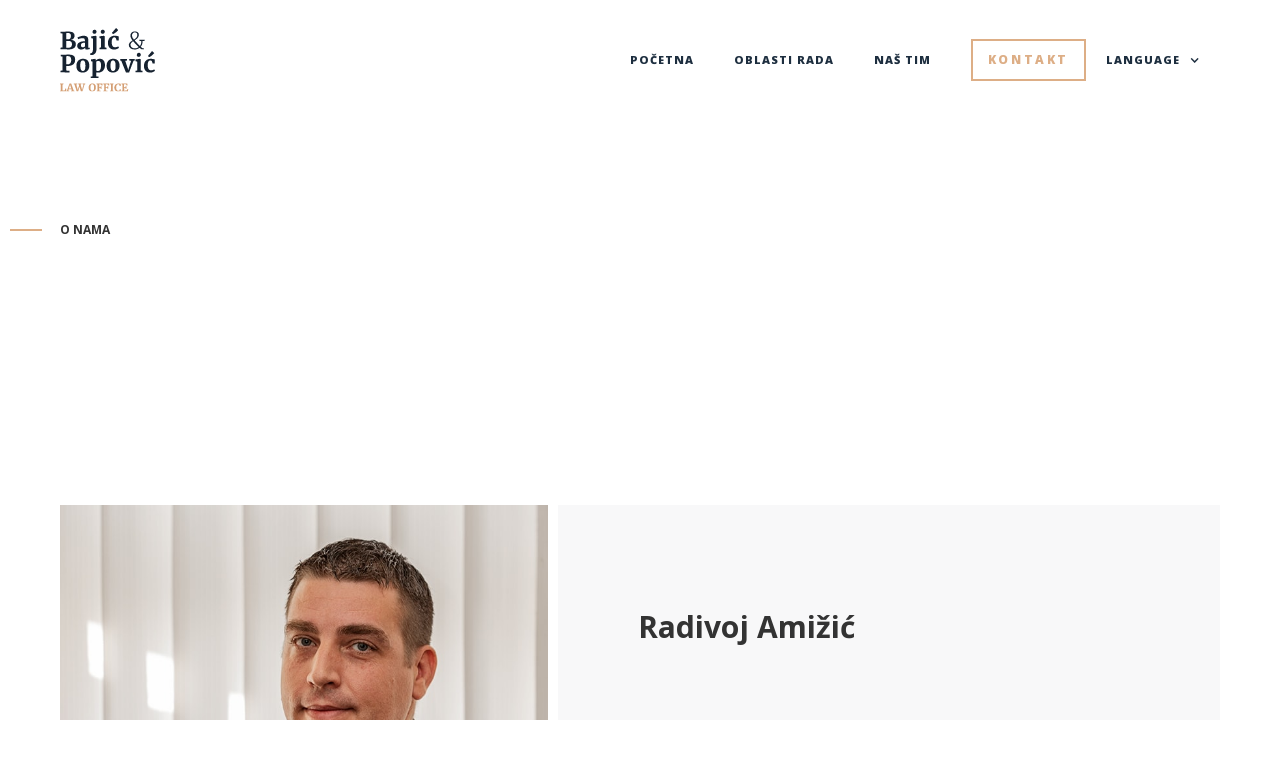

--- FILE ---
content_type: text/html
request_url: https://www.bplaw.co.rs/nas-tim/radivoj-amizic
body_size: 3507
content:
<!DOCTYPE html><!-- This site was created in Webflow. https://webflow.com --><!-- Last Published: Fri May 09 2025 15:38:07 GMT+0000 (Coordinated Universal Time) --><html data-wf-domain="www.bplaw.co.rs" data-wf-page="62309923c519c785a113a2b4" data-wf-site="622f1c41740b2b411942a0a3" data-wf-status="1" data-wf-collection="62309923c519c7321713a2b2" data-wf-item-slug="radivoj-amizic"><head><meta charset="utf-8"/><title>BP Law</title><meta content="width=device-width, initial-scale=1" name="viewport"/><meta content="Webflow" name="generator"/><link href="https://cdn.prod.website-files.com/622f1c41740b2b411942a0a3/css/bp-law-new.webflow.shared.4a463f7fc.css" rel="stylesheet" type="text/css"/><link href="https://fonts.googleapis.com" rel="preconnect"/><link href="https://fonts.gstatic.com" rel="preconnect" crossorigin="anonymous"/><script src="https://ajax.googleapis.com/ajax/libs/webfont/1.6.26/webfont.js" type="text/javascript"></script><script type="text/javascript">WebFont.load({  google: {    families: ["Open Sans:300,300italic,400,400italic,600,600italic,700,700italic,800,800italic","Merriweather:300,300italic,400,400italic,700,700italic,900,900italic","Lato:100,100italic,300,300italic,400,400italic,700,700italic,900,900italic"]  }});</script><script type="text/javascript">!function(o,c){var n=c.documentElement,t=" w-mod-";n.className+=t+"js",("ontouchstart"in o||o.DocumentTouch&&c instanceof DocumentTouch)&&(n.className+=t+"touch")}(window,document);</script><link href="https://cdn.prod.website-files.com/622f1c41740b2b411942a0a3/62385ad5e6bfcbe3e641ef74_favico.png" rel="shortcut icon" type="image/x-icon"/><link href="https://cdn.prod.website-files.com/622f1c41740b2b411942a0a3/62385aea8008229097208219_web.png" rel="apple-touch-icon"/><script async="" src="https://www.googletagmanager.com/gtag/js?id=G-PKQLCZNKJP"></script><script type="text/javascript">window.dataLayer = window.dataLayer || [];function gtag(){dataLayer.push(arguments);}gtag('js', new Date());gtag('config', 'G-PKQLCZNKJP', {'anonymize_ip': false});</script></head><body><div data-animation="default" data-collapse="medium" data-duration="400" data-easing="ease" data-easing2="ease" role="banner" class="navbar w-nav"><div class="container-2 w-container"><a href="/" class="brand w-nav-brand"><img src="https://cdn.prod.website-files.com/622f1c41740b2b411942a0a3/622f9807f6887d3a2689131e_logo-law.svg" loading="lazy" alt="Bajic &amp; Popovic law office logo"/></a><nav role="navigation" class="nav-menu w-nav-menu"><div class="nav-link-holder"><a href="/" class="nav-link-copy1 pocetna w-nav-link">početna</a></div><div class="nav-link-holder"><a href="/sr/oblasti-rada" class="nav-link-copy1 w-nav-link">oblasti rada</a></div><div class="nav-link-holder"><a href="/sr/nas-tim" class="nav-link-copy1 w-nav-link">naš tim</a></div><div class="nav-link-holder blog"><a href="/sr/blog" class="nav-link-copy1 w-nav-link">blog</a></div><div class="div-block-2"><a data-w-id="d412e54f-52c4-09ee-0139-c15364e985dc" style="color:rgb(221,174,134);background-color:rgba(221,221,221,0)" href="/sr/kontakt" class="nav-button w-button">kontakt</a></div><div data-hover="false" data-delay="0" class="dropdown w-dropdown"><div class="dropdown-toggle w-dropdown-toggle"><div data-w-id="d412e54f-52c4-09ee-0139-c15364e985e0" style="color:rgb(29,46,63)" class="icon w-icon-dropdown-toggle"></div><div data-w-id="d412e54f-52c4-09ee-0139-c15364e985e1" style="color:rgb(29,46,63)" class="text-block">language</div></div><nav class="w-dropdown-list"><a href="#" class="dropdown-link w-dropdown-link">english</a></nav></div></nav><div class="menu-button w-nav-button"><div class="icon-2-copy w-icon-nav-menu"></div></div></div></div><div class="section o-nama"><div class="container"><div class="line-holder"><div class="image-line"><img src="https://cdn.prod.website-files.com/622f1c41740b2b411942a0a3/6233a69ff2392725a2a303c6_line_icon.svg" loading="lazy" alt=""/></div><h2 class="h2">o nama</h2></div><h3 data-w-id="f424eaa7-c575-4b7b-a4f8-b38b38e52546" style="opacity:0" class="h-3 typo-p-big">Advokatsku kancelariju Bajić&amp;Popović čini dinamičan i iskusan tim advokata, čiji je cilj da svojim klijentima pruži efikasnu, profesionalnu i kvalitetnu pravnu uslugu.</h3></div></div><div class="section clan-tima-en"><div class="container w-container"><div class="clan-tima"><img src="https://cdn.prod.website-files.com/623054f005b2805db6516d51/62359576e2198d699c424e0f_image-nasTim-Radivoj%20Amiz%CC%8Cic%CC%81.jpg" loading="lazy" alt="" sizes="(max-width: 767px) 100vw, (max-width: 991px) 728px, 940px" srcset="https://cdn.prod.website-files.com/623054f005b2805db6516d51/62359576e2198d699c424e0f_image-nasTim-Radivoj%20Amiz%CC%8Cic%CC%81-p-500.jpeg 500w, https://cdn.prod.website-files.com/623054f005b2805db6516d51/62359576e2198d699c424e0f_image-nasTim-Radivoj%20Amiz%CC%8Cic%CC%81.jpg 750w" class="image-tim"/><div class="clan-tima-content"><h3 class="typo-heading-opensans700">Radivoj Amižić</h3><div class="typo-pozicija"><div data-w-id="c7f20026-9b3b-1786-246c-8037360bb5a5" style="opacity:0" class="text-block-11">Advokat/Partner</div></div><h4 class="h-4">Kontakt</h4><div class="typo-profil-content"><ul role="list" class="list"><li><a href="mailto:radivoj.amizic@bplaw.co.rs" class="email">radivoj.amizic@bplaw.co.rs</a></li><li class="w-condition-invisible"><a href="#" class="email w-dyn-bind-empty"></a></li><li><a href="tel:+381214728989" class="telefon">+381 21 472 89 89</a></li><li><a href="tel:+381216614774" class="telefon">+381 21 661 47 74</a></li></ul></div><h4 class="h-4">Oblasti rada</h4><div class="typo-profil-content"><div class="w-richtext"><ul role="list"><li>Privredno pravo</li><li>Ugovorno pravo</li><li>Naknada štete</li><li>Parnica</li><li>Krivično i prekršajno pravo</li></ul></div></div><h4 class="h-4">Strani jezici</h4><div class="typo-profil-content"><div class="w-richtext"><ul role="list"><li>Engleski</li></ul></div></div><h4 class="h-4">Biografija</h4><div class="typo-profil-content"><div class="w-richtext"><p>Radivoj Amižić diplomirao je na Pravnom fakultetu u Novom Sadu i odmah nakon završetka studija počeo je da obavlja advokatsko- pripravničku praksu. Radivoj Amižić je pripravničku vežbu završio u Advokatskoj kancelariji Bajić&amp;Popović, stekao potrebno znanje i iskustvo, te nakon položenog pravosudnog ispita, ostaje u timu<br/>Advokatske kancelarije Bajić&amp;Popović.<br/>‍</p><p>Radivoj Amižić je specijalizovan za privredno pravo, statusne promene, ugovorno pravo, parnicu, naknadu štete, krivično i<br/>prekršajno pravo. Takođe, on ima razvijene sposobnosti i dobar pristup u radu i komunikaciji sa državnim i lokalnim organima i agencijama pred kojima redovno zastupa interese klijenata.<br/>‍</p><p>Radivoj je član Advokatske komore Vojvodine i Novog Sada (2007). Govori engleski jezik.</p></div></div></div></div></div></div><footer class="footer"><div class="container"><div class="columns-3 w-row"><div class="column-4 w-col w-col-3"><div class="footer-container"><div data-w-id="7a225528-a10b-5e06-76c5-c8f1c60fb0d3" class="image-footer-logo"><img src="https://cdn.prod.website-files.com/622f1c41740b2b411942a0a3/622f4e2bd6c5a25e1178b476_logo-white.svg" loading="lazy" alt="Bajic &amp; Popovic law office logo"/></div><div class="typo-footer-content"><div class="p-footer">Law office</div><div>Bajić &amp; Popović</div></div></div></div><div class="column-6 w-col w-col-3"><div class="typo-footer-content"><div class="footer-link-wrap"><div class="footer-link-holder"><a data-w-id="7a225528-a10b-5e06-76c5-c8f1c60fb0dd" href="/home" class="footer-link">Home</a></div><div class="footer-link-holder"><a href="/en/areas-of-work" class="footer-link">Areas of work</a></div><div class="footer-link-holder"><a href="/en/our-team" class="footer-link">Our team</a></div><div class="footer-link-holder blog"><a href="/en/blog" class="footer-link"></a></div><div class="footer-link-holder"><a href="/en/contact" class="footer-link">Contact</a></div></div></div></div><div class="column-5 w-col w-col-3"><div class="typo-footer-content"><div class="p-footer-address">Stražilovska 23</div><div class="p-footer-address second">21000 Novi Sad</div><div class="p-footer-address third">R. Srbija</div></div></div><div class="column-7 w-col w-col-3"><div class="typo-footer-content"><a href="tel:+381214728989" class="phone-number">+381 21 472 8989</a><a href="mailto:info@bplaw.co.rs" class="link-3">info@bplaw.co.rs</a></div></div></div><div class="footer-legal-holder"><div class="typo-footer-legal"><div data-w-id="7a225528-a10b-5e06-76c5-c8f1c60fb0f5" class="legal-wrap"><div class="copyright">© 2023 Bajić&amp;Popović Law Office — All rights reserved.</div><div class="made-by"><div class="made">Created by</div><a href="https://www.saturized.com/" target="_blank" class="link-saturized">Saturized</a></div></div></div></div></div></footer><div class="line-responsive w-embed"><style>
@media only screen and (max-width: 1266px) {
  .image-line {
    position: static;
    padding-right: 10px;
  }
}

</style></div><script src="https://d3e54v103j8qbb.cloudfront.net/js/jquery-3.5.1.min.dc5e7f18c8.js?site=622f1c41740b2b411942a0a3" type="text/javascript" integrity="sha256-9/aliU8dGd2tb6OSsuzixeV4y/faTqgFtohetphbbj0=" crossorigin="anonymous"></script><script src="https://cdn.prod.website-files.com/622f1c41740b2b411942a0a3/js/webflow.schunk.4a394eb5af8156f2.js" type="text/javascript"></script><script src="https://cdn.prod.website-files.com/622f1c41740b2b411942a0a3/js/webflow.schunk.1e5587276b2e2f72.js" type="text/javascript"></script><script src="https://cdn.prod.website-files.com/622f1c41740b2b411942a0a3/js/webflow.schunk.99d6510da6b2a2d4.js" type="text/javascript"></script><script src="https://cdn.prod.website-files.com/622f1c41740b2b411942a0a3/js/webflow.871f9b95.55ffbaa7e489c67d.js" type="text/javascript"></script></body></html>

--- FILE ---
content_type: text/css
request_url: https://cdn.prod.website-files.com/622f1c41740b2b411942a0a3/css/bp-law-new.webflow.shared.4a463f7fc.css
body_size: 12412
content:
html {
  -webkit-text-size-adjust: 100%;
  -ms-text-size-adjust: 100%;
  font-family: sans-serif;
}

body {
  margin: 0;
}

article, aside, details, figcaption, figure, footer, header, hgroup, main, menu, nav, section, summary {
  display: block;
}

audio, canvas, progress, video {
  vertical-align: baseline;
  display: inline-block;
}

audio:not([controls]) {
  height: 0;
  display: none;
}

[hidden], template {
  display: none;
}

a {
  background-color: #0000;
}

a:active, a:hover {
  outline: 0;
}

abbr[title] {
  border-bottom: 1px dotted;
}

b, strong {
  font-weight: bold;
}

dfn {
  font-style: italic;
}

h1 {
  margin: .67em 0;
  font-size: 2em;
}

mark {
  color: #000;
  background: #ff0;
}

small {
  font-size: 80%;
}

sub, sup {
  vertical-align: baseline;
  font-size: 75%;
  line-height: 0;
  position: relative;
}

sup {
  top: -.5em;
}

sub {
  bottom: -.25em;
}

img {
  border: 0;
}

svg:not(:root) {
  overflow: hidden;
}

hr {
  box-sizing: content-box;
  height: 0;
}

pre {
  overflow: auto;
}

code, kbd, pre, samp {
  font-family: monospace;
  font-size: 1em;
}

button, input, optgroup, select, textarea {
  color: inherit;
  font: inherit;
  margin: 0;
}

button {
  overflow: visible;
}

button, select {
  text-transform: none;
}

button, html input[type="button"], input[type="reset"] {
  -webkit-appearance: button;
  cursor: pointer;
}

button[disabled], html input[disabled] {
  cursor: default;
}

button::-moz-focus-inner, input::-moz-focus-inner {
  border: 0;
  padding: 0;
}

input {
  line-height: normal;
}

input[type="checkbox"], input[type="radio"] {
  box-sizing: border-box;
  padding: 0;
}

input[type="number"]::-webkit-inner-spin-button, input[type="number"]::-webkit-outer-spin-button {
  height: auto;
}

input[type="search"] {
  -webkit-appearance: none;
}

input[type="search"]::-webkit-search-cancel-button, input[type="search"]::-webkit-search-decoration {
  -webkit-appearance: none;
}

legend {
  border: 0;
  padding: 0;
}

textarea {
  overflow: auto;
}

optgroup {
  font-weight: bold;
}

table {
  border-collapse: collapse;
  border-spacing: 0;
}

td, th {
  padding: 0;
}

@font-face {
  font-family: webflow-icons;
  src: url("[data-uri]") format("truetype");
  font-weight: normal;
  font-style: normal;
}

[class^="w-icon-"], [class*=" w-icon-"] {
  speak: none;
  font-variant: normal;
  text-transform: none;
  -webkit-font-smoothing: antialiased;
  -moz-osx-font-smoothing: grayscale;
  font-style: normal;
  font-weight: normal;
  line-height: 1;
  font-family: webflow-icons !important;
}

.w-icon-slider-right:before {
  content: "";
}

.w-icon-slider-left:before {
  content: "";
}

.w-icon-nav-menu:before {
  content: "";
}

.w-icon-arrow-down:before, .w-icon-dropdown-toggle:before {
  content: "";
}

.w-icon-file-upload-remove:before {
  content: "";
}

.w-icon-file-upload-icon:before {
  content: "";
}

* {
  box-sizing: border-box;
}

html {
  height: 100%;
}

body {
  color: #333;
  background-color: #fff;
  min-height: 100%;
  margin: 0;
  font-family: Arial, sans-serif;
  font-size: 14px;
  line-height: 20px;
}

img {
  vertical-align: middle;
  max-width: 100%;
  display: inline-block;
}

html.w-mod-touch * {
  background-attachment: scroll !important;
}

.w-block {
  display: block;
}

.w-inline-block {
  max-width: 100%;
  display: inline-block;
}

.w-clearfix:before, .w-clearfix:after {
  content: " ";
  grid-area: 1 / 1 / 2 / 2;
  display: table;
}

.w-clearfix:after {
  clear: both;
}

.w-hidden {
  display: none;
}

.w-button {
  color: #fff;
  line-height: inherit;
  cursor: pointer;
  background-color: #3898ec;
  border: 0;
  border-radius: 0;
  padding: 9px 15px;
  text-decoration: none;
  display: inline-block;
}

input.w-button {
  -webkit-appearance: button;
}

html[data-w-dynpage] [data-w-cloak] {
  color: #0000 !important;
}

.w-code-block {
  margin: unset;
}

pre.w-code-block code {
  all: inherit;
}

.w-optimization {
  display: contents;
}

.w-webflow-badge, .w-webflow-badge > img {
  box-sizing: unset;
  width: unset;
  height: unset;
  max-height: unset;
  max-width: unset;
  min-height: unset;
  min-width: unset;
  margin: unset;
  padding: unset;
  float: unset;
  clear: unset;
  border: unset;
  border-radius: unset;
  background: unset;
  background-image: unset;
  background-position: unset;
  background-size: unset;
  background-repeat: unset;
  background-origin: unset;
  background-clip: unset;
  background-attachment: unset;
  background-color: unset;
  box-shadow: unset;
  transform: unset;
  direction: unset;
  font-family: unset;
  font-weight: unset;
  color: unset;
  font-size: unset;
  line-height: unset;
  font-style: unset;
  font-variant: unset;
  text-align: unset;
  letter-spacing: unset;
  -webkit-text-decoration: unset;
  text-decoration: unset;
  text-indent: unset;
  text-transform: unset;
  list-style-type: unset;
  text-shadow: unset;
  vertical-align: unset;
  cursor: unset;
  white-space: unset;
  word-break: unset;
  word-spacing: unset;
  word-wrap: unset;
  transition: unset;
}

.w-webflow-badge {
  white-space: nowrap;
  cursor: pointer;
  box-shadow: 0 0 0 1px #0000001a, 0 1px 3px #0000001a;
  visibility: visible !important;
  opacity: 1 !important;
  z-index: 2147483647 !important;
  color: #aaadb0 !important;
  overflow: unset !important;
  background-color: #fff !important;
  border-radius: 3px !important;
  width: auto !important;
  height: auto !important;
  margin: 0 !important;
  padding: 6px !important;
  font-size: 12px !important;
  line-height: 14px !important;
  text-decoration: none !important;
  display: inline-block !important;
  position: fixed !important;
  inset: auto 12px 12px auto !important;
  transform: none !important;
}

.w-webflow-badge > img {
  position: unset;
  visibility: unset !important;
  opacity: 1 !important;
  vertical-align: middle !important;
  display: inline-block !important;
}

h1, h2, h3, h4, h5, h6 {
  margin-bottom: 10px;
  font-weight: bold;
}

h1 {
  margin-top: 20px;
  font-size: 38px;
  line-height: 44px;
}

h2 {
  margin-top: 20px;
  font-size: 32px;
  line-height: 36px;
}

h3 {
  margin-top: 20px;
  font-size: 24px;
  line-height: 30px;
}

h4 {
  margin-top: 10px;
  font-size: 18px;
  line-height: 24px;
}

h5 {
  margin-top: 10px;
  font-size: 14px;
  line-height: 20px;
}

h6 {
  margin-top: 10px;
  font-size: 12px;
  line-height: 18px;
}

p {
  margin-top: 0;
  margin-bottom: 10px;
}

blockquote {
  border-left: 5px solid #e2e2e2;
  margin: 0 0 10px;
  padding: 10px 20px;
  font-size: 18px;
  line-height: 22px;
}

figure {
  margin: 0 0 10px;
}

figcaption {
  text-align: center;
  margin-top: 5px;
}

ul, ol {
  margin-top: 0;
  margin-bottom: 10px;
  padding-left: 40px;
}

.w-list-unstyled {
  padding-left: 0;
  list-style: none;
}

.w-embed:before, .w-embed:after {
  content: " ";
  grid-area: 1 / 1 / 2 / 2;
  display: table;
}

.w-embed:after {
  clear: both;
}

.w-video {
  width: 100%;
  padding: 0;
  position: relative;
}

.w-video iframe, .w-video object, .w-video embed {
  border: none;
  width: 100%;
  height: 100%;
  position: absolute;
  top: 0;
  left: 0;
}

fieldset {
  border: 0;
  margin: 0;
  padding: 0;
}

button, [type="button"], [type="reset"] {
  cursor: pointer;
  -webkit-appearance: button;
  border: 0;
}

.w-form {
  margin: 0 0 15px;
}

.w-form-done {
  text-align: center;
  background-color: #ddd;
  padding: 20px;
  display: none;
}

.w-form-fail {
  background-color: #ffdede;
  margin-top: 10px;
  padding: 10px;
  display: none;
}

label {
  margin-bottom: 5px;
  font-weight: bold;
  display: block;
}

.w-input, .w-select {
  color: #333;
  vertical-align: middle;
  background-color: #fff;
  border: 1px solid #ccc;
  width: 100%;
  height: 38px;
  margin-bottom: 10px;
  padding: 8px 12px;
  font-size: 14px;
  line-height: 1.42857;
  display: block;
}

.w-input::placeholder, .w-select::placeholder {
  color: #999;
}

.w-input:focus, .w-select:focus {
  border-color: #3898ec;
  outline: 0;
}

.w-input[disabled], .w-select[disabled], .w-input[readonly], .w-select[readonly], fieldset[disabled] .w-input, fieldset[disabled] .w-select {
  cursor: not-allowed;
}

.w-input[disabled]:not(.w-input-disabled), .w-select[disabled]:not(.w-input-disabled), .w-input[readonly], .w-select[readonly], fieldset[disabled]:not(.w-input-disabled) .w-input, fieldset[disabled]:not(.w-input-disabled) .w-select {
  background-color: #eee;
}

textarea.w-input, textarea.w-select {
  height: auto;
}

.w-select {
  background-color: #f3f3f3;
}

.w-select[multiple] {
  height: auto;
}

.w-form-label {
  cursor: pointer;
  margin-bottom: 0;
  font-weight: normal;
  display: inline-block;
}

.w-radio {
  margin-bottom: 5px;
  padding-left: 20px;
  display: block;
}

.w-radio:before, .w-radio:after {
  content: " ";
  grid-area: 1 / 1 / 2 / 2;
  display: table;
}

.w-radio:after {
  clear: both;
}

.w-radio-input {
  float: left;
  margin: 3px 0 0 -20px;
  line-height: normal;
}

.w-file-upload {
  margin-bottom: 10px;
  display: block;
}

.w-file-upload-input {
  opacity: 0;
  z-index: -100;
  width: .1px;
  height: .1px;
  position: absolute;
  overflow: hidden;
}

.w-file-upload-default, .w-file-upload-uploading, .w-file-upload-success {
  color: #333;
  display: inline-block;
}

.w-file-upload-error {
  margin-top: 10px;
  display: block;
}

.w-file-upload-default.w-hidden, .w-file-upload-uploading.w-hidden, .w-file-upload-error.w-hidden, .w-file-upload-success.w-hidden {
  display: none;
}

.w-file-upload-uploading-btn {
  cursor: pointer;
  background-color: #fafafa;
  border: 1px solid #ccc;
  margin: 0;
  padding: 8px 12px;
  font-size: 14px;
  font-weight: normal;
  display: flex;
}

.w-file-upload-file {
  background-color: #fafafa;
  border: 1px solid #ccc;
  flex-grow: 1;
  justify-content: space-between;
  margin: 0;
  padding: 8px 9px 8px 11px;
  display: flex;
}

.w-file-upload-file-name {
  font-size: 14px;
  font-weight: normal;
  display: block;
}

.w-file-remove-link {
  cursor: pointer;
  width: auto;
  height: auto;
  margin-top: 3px;
  margin-left: 10px;
  padding: 3px;
  display: block;
}

.w-icon-file-upload-remove {
  margin: auto;
  font-size: 10px;
}

.w-file-upload-error-msg {
  color: #ea384c;
  padding: 2px 0;
  display: inline-block;
}

.w-file-upload-info {
  padding: 0 12px;
  line-height: 38px;
  display: inline-block;
}

.w-file-upload-label {
  cursor: pointer;
  background-color: #fafafa;
  border: 1px solid #ccc;
  margin: 0;
  padding: 8px 12px;
  font-size: 14px;
  font-weight: normal;
  display: inline-block;
}

.w-icon-file-upload-icon, .w-icon-file-upload-uploading {
  width: 20px;
  margin-right: 8px;
  display: inline-block;
}

.w-icon-file-upload-uploading {
  height: 20px;
}

.w-container {
  max-width: 940px;
  margin-left: auto;
  margin-right: auto;
}

.w-container:before, .w-container:after {
  content: " ";
  grid-area: 1 / 1 / 2 / 2;
  display: table;
}

.w-container:after {
  clear: both;
}

.w-container .w-row {
  margin-left: -10px;
  margin-right: -10px;
}

.w-row:before, .w-row:after {
  content: " ";
  grid-area: 1 / 1 / 2 / 2;
  display: table;
}

.w-row:after {
  clear: both;
}

.w-row .w-row {
  margin-left: 0;
  margin-right: 0;
}

.w-col {
  float: left;
  width: 100%;
  min-height: 1px;
  padding-left: 10px;
  padding-right: 10px;
  position: relative;
}

.w-col .w-col {
  padding-left: 0;
  padding-right: 0;
}

.w-col-1 {
  width: 8.33333%;
}

.w-col-2 {
  width: 16.6667%;
}

.w-col-3 {
  width: 25%;
}

.w-col-4 {
  width: 33.3333%;
}

.w-col-5 {
  width: 41.6667%;
}

.w-col-6 {
  width: 50%;
}

.w-col-7 {
  width: 58.3333%;
}

.w-col-8 {
  width: 66.6667%;
}

.w-col-9 {
  width: 75%;
}

.w-col-10 {
  width: 83.3333%;
}

.w-col-11 {
  width: 91.6667%;
}

.w-col-12 {
  width: 100%;
}

.w-hidden-main {
  display: none !important;
}

@media screen and (max-width: 991px) {
  .w-container {
    max-width: 728px;
  }

  .w-hidden-main {
    display: inherit !important;
  }

  .w-hidden-medium {
    display: none !important;
  }

  .w-col-medium-1 {
    width: 8.33333%;
  }

  .w-col-medium-2 {
    width: 16.6667%;
  }

  .w-col-medium-3 {
    width: 25%;
  }

  .w-col-medium-4 {
    width: 33.3333%;
  }

  .w-col-medium-5 {
    width: 41.6667%;
  }

  .w-col-medium-6 {
    width: 50%;
  }

  .w-col-medium-7 {
    width: 58.3333%;
  }

  .w-col-medium-8 {
    width: 66.6667%;
  }

  .w-col-medium-9 {
    width: 75%;
  }

  .w-col-medium-10 {
    width: 83.3333%;
  }

  .w-col-medium-11 {
    width: 91.6667%;
  }

  .w-col-medium-12 {
    width: 100%;
  }

  .w-col-stack {
    width: 100%;
    left: auto;
    right: auto;
  }
}

@media screen and (max-width: 767px) {
  .w-hidden-main, .w-hidden-medium {
    display: inherit !important;
  }

  .w-hidden-small {
    display: none !important;
  }

  .w-row, .w-container .w-row {
    margin-left: 0;
    margin-right: 0;
  }

  .w-col {
    width: 100%;
    left: auto;
    right: auto;
  }

  .w-col-small-1 {
    width: 8.33333%;
  }

  .w-col-small-2 {
    width: 16.6667%;
  }

  .w-col-small-3 {
    width: 25%;
  }

  .w-col-small-4 {
    width: 33.3333%;
  }

  .w-col-small-5 {
    width: 41.6667%;
  }

  .w-col-small-6 {
    width: 50%;
  }

  .w-col-small-7 {
    width: 58.3333%;
  }

  .w-col-small-8 {
    width: 66.6667%;
  }

  .w-col-small-9 {
    width: 75%;
  }

  .w-col-small-10 {
    width: 83.3333%;
  }

  .w-col-small-11 {
    width: 91.6667%;
  }

  .w-col-small-12 {
    width: 100%;
  }
}

@media screen and (max-width: 479px) {
  .w-container {
    max-width: none;
  }

  .w-hidden-main, .w-hidden-medium, .w-hidden-small {
    display: inherit !important;
  }

  .w-hidden-tiny {
    display: none !important;
  }

  .w-col {
    width: 100%;
  }

  .w-col-tiny-1 {
    width: 8.33333%;
  }

  .w-col-tiny-2 {
    width: 16.6667%;
  }

  .w-col-tiny-3 {
    width: 25%;
  }

  .w-col-tiny-4 {
    width: 33.3333%;
  }

  .w-col-tiny-5 {
    width: 41.6667%;
  }

  .w-col-tiny-6 {
    width: 50%;
  }

  .w-col-tiny-7 {
    width: 58.3333%;
  }

  .w-col-tiny-8 {
    width: 66.6667%;
  }

  .w-col-tiny-9 {
    width: 75%;
  }

  .w-col-tiny-10 {
    width: 83.3333%;
  }

  .w-col-tiny-11 {
    width: 91.6667%;
  }

  .w-col-tiny-12 {
    width: 100%;
  }
}

.w-widget {
  position: relative;
}

.w-widget-map {
  width: 100%;
  height: 400px;
}

.w-widget-map label {
  width: auto;
  display: inline;
}

.w-widget-map img {
  max-width: inherit;
}

.w-widget-map .gm-style-iw {
  text-align: center;
}

.w-widget-map .gm-style-iw > button {
  display: none !important;
}

.w-widget-twitter {
  overflow: hidden;
}

.w-widget-twitter-count-shim {
  vertical-align: top;
  text-align: center;
  background: #fff;
  border: 1px solid #758696;
  border-radius: 3px;
  width: 28px;
  height: 20px;
  display: inline-block;
  position: relative;
}

.w-widget-twitter-count-shim * {
  pointer-events: none;
  -webkit-user-select: none;
  user-select: none;
}

.w-widget-twitter-count-shim .w-widget-twitter-count-inner {
  text-align: center;
  color: #999;
  font-family: serif;
  font-size: 15px;
  line-height: 12px;
  position: relative;
}

.w-widget-twitter-count-shim .w-widget-twitter-count-clear {
  display: block;
  position: relative;
}

.w-widget-twitter-count-shim.w--large {
  width: 36px;
  height: 28px;
}

.w-widget-twitter-count-shim.w--large .w-widget-twitter-count-inner {
  font-size: 18px;
  line-height: 18px;
}

.w-widget-twitter-count-shim:not(.w--vertical) {
  margin-left: 5px;
  margin-right: 8px;
}

.w-widget-twitter-count-shim:not(.w--vertical).w--large {
  margin-left: 6px;
}

.w-widget-twitter-count-shim:not(.w--vertical):before, .w-widget-twitter-count-shim:not(.w--vertical):after {
  content: " ";
  pointer-events: none;
  border: solid #0000;
  width: 0;
  height: 0;
  position: absolute;
  top: 50%;
  left: 0;
}

.w-widget-twitter-count-shim:not(.w--vertical):before {
  border-width: 4px;
  border-color: #75869600 #5d6c7b #75869600 #75869600;
  margin-top: -4px;
  margin-left: -9px;
}

.w-widget-twitter-count-shim:not(.w--vertical).w--large:before {
  border-width: 5px;
  margin-top: -5px;
  margin-left: -10px;
}

.w-widget-twitter-count-shim:not(.w--vertical):after {
  border-width: 4px;
  border-color: #fff0 #fff #fff0 #fff0;
  margin-top: -4px;
  margin-left: -8px;
}

.w-widget-twitter-count-shim:not(.w--vertical).w--large:after {
  border-width: 5px;
  margin-top: -5px;
  margin-left: -9px;
}

.w-widget-twitter-count-shim.w--vertical {
  width: 61px;
  height: 33px;
  margin-bottom: 8px;
}

.w-widget-twitter-count-shim.w--vertical:before, .w-widget-twitter-count-shim.w--vertical:after {
  content: " ";
  pointer-events: none;
  border: solid #0000;
  width: 0;
  height: 0;
  position: absolute;
  top: 100%;
  left: 50%;
}

.w-widget-twitter-count-shim.w--vertical:before {
  border-width: 5px;
  border-color: #5d6c7b #75869600 #75869600;
  margin-left: -5px;
}

.w-widget-twitter-count-shim.w--vertical:after {
  border-width: 4px;
  border-color: #fff #fff0 #fff0;
  margin-left: -4px;
}

.w-widget-twitter-count-shim.w--vertical .w-widget-twitter-count-inner {
  font-size: 18px;
  line-height: 22px;
}

.w-widget-twitter-count-shim.w--vertical.w--large {
  width: 76px;
}

.w-background-video {
  color: #fff;
  height: 500px;
  position: relative;
  overflow: hidden;
}

.w-background-video > video {
  object-fit: cover;
  z-index: -100;
  background-position: 50%;
  background-size: cover;
  width: 100%;
  height: 100%;
  margin: auto;
  position: absolute;
  inset: -100%;
}

.w-background-video > video::-webkit-media-controls-start-playback-button {
  -webkit-appearance: none;
  display: none !important;
}

.w-background-video--control {
  background-color: #0000;
  padding: 0;
  position: absolute;
  bottom: 1em;
  right: 1em;
}

.w-background-video--control > [hidden] {
  display: none !important;
}

.w-slider {
  text-align: center;
  clear: both;
  -webkit-tap-highlight-color: #0000;
  tap-highlight-color: #0000;
  background: #ddd;
  height: 300px;
  position: relative;
}

.w-slider-mask {
  z-index: 1;
  white-space: nowrap;
  height: 100%;
  display: block;
  position: relative;
  left: 0;
  right: 0;
  overflow: hidden;
}

.w-slide {
  vertical-align: top;
  white-space: normal;
  text-align: left;
  width: 100%;
  height: 100%;
  display: inline-block;
  position: relative;
}

.w-slider-nav {
  z-index: 2;
  text-align: center;
  -webkit-tap-highlight-color: #0000;
  tap-highlight-color: #0000;
  height: 40px;
  margin: auto;
  padding-top: 10px;
  position: absolute;
  inset: auto 0 0;
}

.w-slider-nav.w-round > div {
  border-radius: 100%;
}

.w-slider-nav.w-num > div {
  font-size: inherit;
  line-height: inherit;
  width: auto;
  height: auto;
  padding: .2em .5em;
}

.w-slider-nav.w-shadow > div {
  box-shadow: 0 0 3px #3336;
}

.w-slider-nav-invert {
  color: #fff;
}

.w-slider-nav-invert > div {
  background-color: #2226;
}

.w-slider-nav-invert > div.w-active {
  background-color: #222;
}

.w-slider-dot {
  cursor: pointer;
  background-color: #fff6;
  width: 1em;
  height: 1em;
  margin: 0 3px .5em;
  transition: background-color .1s, color .1s;
  display: inline-block;
  position: relative;
}

.w-slider-dot.w-active {
  background-color: #fff;
}

.w-slider-dot:focus {
  outline: none;
  box-shadow: 0 0 0 2px #fff;
}

.w-slider-dot:focus.w-active {
  box-shadow: none;
}

.w-slider-arrow-left, .w-slider-arrow-right {
  cursor: pointer;
  color: #fff;
  -webkit-tap-highlight-color: #0000;
  tap-highlight-color: #0000;
  -webkit-user-select: none;
  user-select: none;
  width: 80px;
  margin: auto;
  font-size: 40px;
  position: absolute;
  inset: 0;
  overflow: hidden;
}

.w-slider-arrow-left [class^="w-icon-"], .w-slider-arrow-right [class^="w-icon-"], .w-slider-arrow-left [class*=" w-icon-"], .w-slider-arrow-right [class*=" w-icon-"] {
  position: absolute;
}

.w-slider-arrow-left:focus, .w-slider-arrow-right:focus {
  outline: 0;
}

.w-slider-arrow-left {
  z-index: 3;
  right: auto;
}

.w-slider-arrow-right {
  z-index: 4;
  left: auto;
}

.w-icon-slider-left, .w-icon-slider-right {
  width: 1em;
  height: 1em;
  margin: auto;
  inset: 0;
}

.w-slider-aria-label {
  clip: rect(0 0 0 0);
  border: 0;
  width: 1px;
  height: 1px;
  margin: -1px;
  padding: 0;
  position: absolute;
  overflow: hidden;
}

.w-slider-force-show {
  display: block !important;
}

.w-dropdown {
  text-align: left;
  z-index: 900;
  margin-left: auto;
  margin-right: auto;
  display: inline-block;
  position: relative;
}

.w-dropdown-btn, .w-dropdown-toggle, .w-dropdown-link {
  vertical-align: top;
  color: #222;
  text-align: left;
  white-space: nowrap;
  margin-left: auto;
  margin-right: auto;
  padding: 20px;
  text-decoration: none;
  position: relative;
}

.w-dropdown-toggle {
  -webkit-user-select: none;
  user-select: none;
  cursor: pointer;
  padding-right: 40px;
  display: inline-block;
}

.w-dropdown-toggle:focus {
  outline: 0;
}

.w-icon-dropdown-toggle {
  width: 1em;
  height: 1em;
  margin: auto 20px auto auto;
  position: absolute;
  top: 0;
  bottom: 0;
  right: 0;
}

.w-dropdown-list {
  background: #ddd;
  min-width: 100%;
  display: none;
  position: absolute;
}

.w-dropdown-list.w--open {
  display: block;
}

.w-dropdown-link {
  color: #222;
  padding: 10px 20px;
  display: block;
}

.w-dropdown-link.w--current {
  color: #0082f3;
}

.w-dropdown-link:focus {
  outline: 0;
}

@media screen and (max-width: 767px) {
  .w-nav-brand {
    padding-left: 10px;
  }
}

.w-lightbox-backdrop {
  cursor: auto;
  letter-spacing: normal;
  text-indent: 0;
  text-shadow: none;
  text-transform: none;
  visibility: visible;
  white-space: normal;
  word-break: normal;
  word-spacing: normal;
  word-wrap: normal;
  color: #fff;
  text-align: center;
  z-index: 2000;
  opacity: 0;
  -webkit-user-select: none;
  -moz-user-select: none;
  -webkit-tap-highlight-color: transparent;
  background: #000000e6;
  outline: 0;
  font-family: Helvetica Neue, Helvetica, Ubuntu, Segoe UI, Verdana, sans-serif;
  font-size: 17px;
  font-style: normal;
  font-weight: 300;
  line-height: 1.2;
  list-style: disc;
  position: fixed;
  inset: 0;
  -webkit-transform: translate(0);
}

.w-lightbox-backdrop, .w-lightbox-container {
  -webkit-overflow-scrolling: touch;
  height: 100%;
  overflow: auto;
}

.w-lightbox-content {
  height: 100vh;
  position: relative;
  overflow: hidden;
}

.w-lightbox-view {
  opacity: 0;
  width: 100vw;
  height: 100vh;
  position: absolute;
}

.w-lightbox-view:before {
  content: "";
  height: 100vh;
}

.w-lightbox-group, .w-lightbox-group .w-lightbox-view, .w-lightbox-group .w-lightbox-view:before {
  height: 86vh;
}

.w-lightbox-frame, .w-lightbox-view:before {
  vertical-align: middle;
  display: inline-block;
}

.w-lightbox-figure {
  margin: 0;
  position: relative;
}

.w-lightbox-group .w-lightbox-figure {
  cursor: pointer;
}

.w-lightbox-img {
  width: auto;
  max-width: none;
  height: auto;
}

.w-lightbox-image {
  float: none;
  max-width: 100vw;
  max-height: 100vh;
  display: block;
}

.w-lightbox-group .w-lightbox-image {
  max-height: 86vh;
}

.w-lightbox-caption {
  text-align: left;
  text-overflow: ellipsis;
  white-space: nowrap;
  background: #0006;
  padding: .5em 1em;
  position: absolute;
  bottom: 0;
  left: 0;
  right: 0;
  overflow: hidden;
}

.w-lightbox-embed {
  width: 100%;
  height: 100%;
  position: absolute;
  inset: 0;
}

.w-lightbox-control {
  cursor: pointer;
  background-position: center;
  background-repeat: no-repeat;
  background-size: 24px;
  width: 4em;
  transition: all .3s;
  position: absolute;
  top: 0;
}

.w-lightbox-left {
  background-image: url("[data-uri]");
  display: none;
  bottom: 0;
  left: 0;
}

.w-lightbox-right {
  background-image: url("[data-uri]");
  display: none;
  bottom: 0;
  right: 0;
}

.w-lightbox-close {
  background-image: url("[data-uri]");
  background-size: 18px;
  height: 2.6em;
  right: 0;
}

.w-lightbox-strip {
  white-space: nowrap;
  padding: 0 1vh;
  line-height: 0;
  position: absolute;
  bottom: 0;
  left: 0;
  right: 0;
  overflow: auto hidden;
}

.w-lightbox-item {
  box-sizing: content-box;
  cursor: pointer;
  width: 10vh;
  padding: 2vh 1vh;
  display: inline-block;
  -webkit-transform: translate3d(0, 0, 0);
}

.w-lightbox-active {
  opacity: .3;
}

.w-lightbox-thumbnail {
  background: #222;
  height: 10vh;
  position: relative;
  overflow: hidden;
}

.w-lightbox-thumbnail-image {
  position: absolute;
  top: 0;
  left: 0;
}

.w-lightbox-thumbnail .w-lightbox-tall {
  width: 100%;
  top: 50%;
  transform: translate(0, -50%);
}

.w-lightbox-thumbnail .w-lightbox-wide {
  height: 100%;
  left: 50%;
  transform: translate(-50%);
}

.w-lightbox-spinner {
  box-sizing: border-box;
  border: 5px solid #0006;
  border-radius: 50%;
  width: 40px;
  height: 40px;
  margin-top: -20px;
  margin-left: -20px;
  animation: .8s linear infinite spin;
  position: absolute;
  top: 50%;
  left: 50%;
}

.w-lightbox-spinner:after {
  content: "";
  border: 3px solid #0000;
  border-bottom-color: #fff;
  border-radius: 50%;
  position: absolute;
  inset: -4px;
}

.w-lightbox-hide {
  display: none;
}

.w-lightbox-noscroll {
  overflow: hidden;
}

@media (min-width: 768px) {
  .w-lightbox-content {
    height: 96vh;
    margin-top: 2vh;
  }

  .w-lightbox-view, .w-lightbox-view:before {
    height: 96vh;
  }

  .w-lightbox-group, .w-lightbox-group .w-lightbox-view, .w-lightbox-group .w-lightbox-view:before {
    height: 84vh;
  }

  .w-lightbox-image {
    max-width: 96vw;
    max-height: 96vh;
  }

  .w-lightbox-group .w-lightbox-image {
    max-width: 82.3vw;
    max-height: 84vh;
  }

  .w-lightbox-left, .w-lightbox-right {
    opacity: .5;
    display: block;
  }

  .w-lightbox-close {
    opacity: .8;
  }

  .w-lightbox-control:hover {
    opacity: 1;
  }
}

.w-lightbox-inactive, .w-lightbox-inactive:hover {
  opacity: 0;
}

.w-richtext:before, .w-richtext:after {
  content: " ";
  grid-area: 1 / 1 / 2 / 2;
  display: table;
}

.w-richtext:after {
  clear: both;
}

.w-richtext[contenteditable="true"]:before, .w-richtext[contenteditable="true"]:after {
  white-space: initial;
}

.w-richtext ol, .w-richtext ul {
  overflow: hidden;
}

.w-richtext .w-richtext-figure-selected.w-richtext-figure-type-video div:after, .w-richtext .w-richtext-figure-selected[data-rt-type="video"] div:after, .w-richtext .w-richtext-figure-selected.w-richtext-figure-type-image div, .w-richtext .w-richtext-figure-selected[data-rt-type="image"] div {
  outline: 2px solid #2895f7;
}

.w-richtext figure.w-richtext-figure-type-video > div:after, .w-richtext figure[data-rt-type="video"] > div:after {
  content: "";
  display: none;
  position: absolute;
  inset: 0;
}

.w-richtext figure {
  max-width: 60%;
  position: relative;
}

.w-richtext figure > div:before {
  cursor: default !important;
}

.w-richtext figure img {
  width: 100%;
}

.w-richtext figure figcaption.w-richtext-figcaption-placeholder {
  opacity: .6;
}

.w-richtext figure div {
  color: #0000;
  font-size: 0;
}

.w-richtext figure.w-richtext-figure-type-image, .w-richtext figure[data-rt-type="image"] {
  display: table;
}

.w-richtext figure.w-richtext-figure-type-image > div, .w-richtext figure[data-rt-type="image"] > div {
  display: inline-block;
}

.w-richtext figure.w-richtext-figure-type-image > figcaption, .w-richtext figure[data-rt-type="image"] > figcaption {
  caption-side: bottom;
  display: table-caption;
}

.w-richtext figure.w-richtext-figure-type-video, .w-richtext figure[data-rt-type="video"] {
  width: 60%;
  height: 0;
}

.w-richtext figure.w-richtext-figure-type-video iframe, .w-richtext figure[data-rt-type="video"] iframe {
  width: 100%;
  height: 100%;
  position: absolute;
  top: 0;
  left: 0;
}

.w-richtext figure.w-richtext-figure-type-video > div, .w-richtext figure[data-rt-type="video"] > div {
  width: 100%;
}

.w-richtext figure.w-richtext-align-center {
  clear: both;
  margin-left: auto;
  margin-right: auto;
}

.w-richtext figure.w-richtext-align-center.w-richtext-figure-type-image > div, .w-richtext figure.w-richtext-align-center[data-rt-type="image"] > div {
  max-width: 100%;
}

.w-richtext figure.w-richtext-align-normal {
  clear: both;
}

.w-richtext figure.w-richtext-align-fullwidth {
  text-align: center;
  clear: both;
  width: 100%;
  max-width: 100%;
  margin-left: auto;
  margin-right: auto;
  display: block;
}

.w-richtext figure.w-richtext-align-fullwidth > div {
  padding-bottom: inherit;
  display: inline-block;
}

.w-richtext figure.w-richtext-align-fullwidth > figcaption {
  display: block;
}

.w-richtext figure.w-richtext-align-floatleft {
  float: left;
  clear: none;
  margin-right: 15px;
}

.w-richtext figure.w-richtext-align-floatright {
  float: right;
  clear: none;
  margin-left: 15px;
}

.w-nav {
  z-index: 1000;
  background: #ddd;
  position: relative;
}

.w-nav:before, .w-nav:after {
  content: " ";
  grid-area: 1 / 1 / 2 / 2;
  display: table;
}

.w-nav:after {
  clear: both;
}

.w-nav-brand {
  float: left;
  color: #333;
  text-decoration: none;
  position: relative;
}

.w-nav-link {
  vertical-align: top;
  color: #222;
  text-align: left;
  margin-left: auto;
  margin-right: auto;
  padding: 20px;
  text-decoration: none;
  display: inline-block;
  position: relative;
}

.w-nav-link.w--current {
  color: #0082f3;
}

.w-nav-menu {
  float: right;
  position: relative;
}

[data-nav-menu-open] {
  text-align: center;
  background: #c8c8c8;
  min-width: 200px;
  position: absolute;
  top: 100%;
  left: 0;
  right: 0;
  overflow: visible;
  display: block !important;
}

.w--nav-link-open {
  display: block;
  position: relative;
}

.w-nav-overlay {
  width: 100%;
  display: none;
  position: absolute;
  top: 100%;
  left: 0;
  right: 0;
  overflow: hidden;
}

.w-nav-overlay [data-nav-menu-open] {
  top: 0;
}

.w-nav[data-animation="over-left"] .w-nav-overlay {
  width: auto;
}

.w-nav[data-animation="over-left"] .w-nav-overlay, .w-nav[data-animation="over-left"] [data-nav-menu-open] {
  z-index: 1;
  top: 0;
  right: auto;
}

.w-nav[data-animation="over-right"] .w-nav-overlay {
  width: auto;
}

.w-nav[data-animation="over-right"] .w-nav-overlay, .w-nav[data-animation="over-right"] [data-nav-menu-open] {
  z-index: 1;
  top: 0;
  left: auto;
}

.w-nav-button {
  float: right;
  cursor: pointer;
  -webkit-tap-highlight-color: #0000;
  tap-highlight-color: #0000;
  -webkit-user-select: none;
  user-select: none;
  padding: 18px;
  font-size: 24px;
  display: none;
  position: relative;
}

.w-nav-button:focus {
  outline: 0;
}

.w-nav-button.w--open {
  color: #fff;
  background-color: #c8c8c8;
}

.w-nav[data-collapse="all"] .w-nav-menu {
  display: none;
}

.w-nav[data-collapse="all"] .w-nav-button, .w--nav-dropdown-open, .w--nav-dropdown-toggle-open {
  display: block;
}

.w--nav-dropdown-list-open {
  position: static;
}

@media screen and (max-width: 991px) {
  .w-nav[data-collapse="medium"] .w-nav-menu {
    display: none;
  }

  .w-nav[data-collapse="medium"] .w-nav-button {
    display: block;
  }
}

@media screen and (max-width: 767px) {
  .w-nav[data-collapse="small"] .w-nav-menu {
    display: none;
  }

  .w-nav[data-collapse="small"] .w-nav-button {
    display: block;
  }

  .w-nav-brand {
    padding-left: 10px;
  }
}

@media screen and (max-width: 479px) {
  .w-nav[data-collapse="tiny"] .w-nav-menu {
    display: none;
  }

  .w-nav[data-collapse="tiny"] .w-nav-button {
    display: block;
  }
}

.w-tabs {
  position: relative;
}

.w-tabs:before, .w-tabs:after {
  content: " ";
  grid-area: 1 / 1 / 2 / 2;
  display: table;
}

.w-tabs:after {
  clear: both;
}

.w-tab-menu {
  position: relative;
}

.w-tab-link {
  vertical-align: top;
  text-align: left;
  cursor: pointer;
  color: #222;
  background-color: #ddd;
  padding: 9px 30px;
  text-decoration: none;
  display: inline-block;
  position: relative;
}

.w-tab-link.w--current {
  background-color: #c8c8c8;
}

.w-tab-link:focus {
  outline: 0;
}

.w-tab-content {
  display: block;
  position: relative;
  overflow: hidden;
}

.w-tab-pane {
  display: none;
  position: relative;
}

.w--tab-active {
  display: block;
}

@media screen and (max-width: 479px) {
  .w-tab-link {
    display: block;
  }
}

.w-ix-emptyfix:after {
  content: "";
}

@keyframes spin {
  0% {
    transform: rotate(0);
  }

  100% {
    transform: rotate(360deg);
  }
}

.w-dyn-empty {
  background-color: #ddd;
  padding: 10px;
}

.w-dyn-hide, .w-dyn-bind-empty, .w-condition-invisible {
  display: none !important;
}

.wf-layout-layout {
  display: grid;
}

:root {
  --midnight-blue: #1d2e3f;
  --burlywood: #ddae86;
  --transparent: #ddd0;
  --gainsboro: #d8ddde;
  --border: #ffffff1a;
  --white-smoke: #f8f8f9;
}

body {
  color: #333;
  font-family: Open Sans, sans-serif;
  font-size: 16px;
  line-height: 20px;
}

h1 {
  color: #fff;
  text-transform: uppercase;
  margin-top: 20px;
  margin-bottom: 10px;
  font-family: Merriweather, serif;
  font-size: 52px;
  font-weight: 900;
  line-height: 1.3;
}

h2 {
  text-transform: uppercase;
  margin-top: 20px;
  margin-bottom: 10px;
  font-size: 12px;
  font-weight: 700;
  line-height: 20px;
}

h3 {
  margin-top: 20px;
  margin-bottom: 10px;
  font-family: Merriweather, serif;
  font-size: 30px;
  font-weight: 700;
  line-height: 1.5;
}

h4 {
  margin-top: 10px;
  margin-bottom: 10px;
  font-size: 20px;
  font-weight: 700;
  line-height: 1.5;
}

ul {
  margin-top: 0;
  margin-bottom: 10px;
  padding-left: 20px;
}

.body {
  color: #1d2e3f;
  background-color: #fff;
  font-family: Open Sans, sans-serif;
  font-size: 1vw;
}

.main {
  color: var(--midnight-blue);
}

.hero {
  background-color: #0f0e0e00;
  flex-direction: column;
  justify-content: center;
  align-items: flex-start;
  height: 100vh;
  margin-top: 0;
  display: flex;
}

.container {
  width: 100%;
  max-width: 1200px;
  margin-left: auto;
  margin-right: auto;
  padding-left: 20px;
  padding-right: 20px;
  position: relative;
}

.button-hero-cta {
  background-color: var(--burlywood);
  letter-spacing: 1px;
  text-transform: uppercase;
  padding: 15px 36px;
  font-size: 14px;
}

.navbar {
  background-color: var(--transparent);
  width: auto;
  margin: 20px auto;
  position: static;
  inset: 0% 0% auto;
}

.container-2 {
  justify-content: space-between;
  align-items: center;
  width: auto;
  max-width: 1200px;
  margin-left: auto;
  margin-right: auto;
  padding-bottom: 0;
  padding-left: 0;
  padding-right: 20px;
  display: flex;
}

.nav-link {
  color: #fff;
  letter-spacing: 1px;
  text-transform: uppercase;
  padding: 0;
  font-size: 11px;
  font-weight: 800;
  line-height: 20px;
}

.nav-link:hover, .nav-link.w--current {
  color: var(--burlywood);
}

.nav-link.pocetna {
  color: #fff;
}

.nav-link.pocetna.w--current {
  color: var(--burlywood);
}

.nav-menu {
  text-transform: uppercase;
  align-items: center;
  margin-top: 0;
  margin-bottom: 0;
  margin-left: auto;
  font-family: Open Sans, sans-serif;
  font-size: 11px;
  font-weight: 800;
  display: flex;
}

.nav-button {
  border: 2px solid var(--burlywood);
  background-color: var(--transparent);
  color: var(--burlywood);
  letter-spacing: 2.6px;
  font-size: 12px;
}

.brand {
  width: 115px;
  margin-right: 0;
  padding-left: 20px;
}

.text-block {
  color: var(--midnight-blue);
  letter-spacing: 1px;
}

.icon {
  color: var(--midnight-blue);
}

.dropdown-link {
  background-color: var(--burlywood);
  color: #fff;
  text-align: center;
  letter-spacing: 1px;
  display: block;
}

.div-block-2 {
  margin-left: 20px;
}

.section {
  margin-top: 100px;
  margin-bottom: 100px;
  padding-left: 0;
  padding-right: 0;
}

.section.oblasti-rada {
  margin-top: 0;
  margin-bottom: 0;
}

.section.o-nama {
  margin-top: 0;
  margin-bottom: 0;
  padding-top: 100px;
  padding-bottom: 0;
}

.section.map {
  background-image: url("https://cdn.prod.website-files.com/622f1c41740b2b411942a0a3/6231ee386b9e13080f49de8f_image-kontakt-map.png");
  background-position: 50%;
  background-size: auto;
  height: 600px;
  margin-bottom: 0;
}

.section.profil {
  margin-top: 70px;
}

.section.blog {
  display: none;
}

.section.pravne-oblasti {
  background-color: #f8f8f9;
  padding-top: 0;
  padding-bottom: 0;
}

.typo-small-title {
  text-transform: uppercase;
  margin-bottom: 0;
  margin-left: 0;
  padding-left: 0;
  font-size: 12px;
  font-weight: 700;
  position: relative;
  left: 0;
}

.typo-big-title {
  margin-top: 30px;
  margin-bottom: 30px;
  font-family: Merriweather, serif;
  font-size: 30px;
  font-weight: 700;
  line-height: 1.46;
}

.columns {
  padding-left: 0;
}

.typo-paragraph {
  font-size: 18px;
  line-height: 1.66;
}

.p-o-nama {
  margin-bottom: 10px;
}

.column-2 {
  padding-left: 0;
  padding-right: 2.5em;
}

.column-3 {
  padding-left: 6.25em;
  padding-right: 2.5em;
}

.padding-100left {
  padding-left: 6.25em;
}

.button-main-content {
  border: 2px solid var(--burlywood);
  background-color: var(--transparent);
  color: var(--burlywood);
  letter-spacing: .1625em;
  text-transform: uppercase;
  margin-top: 40px;
  font-size: 12px;
  font-weight: 800;
}

.pravne-oblasti {
  padding-top: 100px;
  padding-bottom: 100px;
}

.item-pravne-oblasti {
  border-bottom: 1px solid var(--gainsboro);
  width: 100%;
  height: 90px;
  min-height: 90px;
  margin-right: 30px;
  padding-top: 30px;
  padding-bottom: 20px;
}

.typo-item-pravne-oblasti {
  text-transform: none;
  font-size: 18px;
  line-height: 28px;
  display: inline;
}

.text-block-4 {
  white-space: normal;
}

.columns-2 {
  margin-top: 60px;
}

.item-nase-vrednosti {
  align-items: flex-start;
  padding-bottom: 40px;
  padding-right: 30px;
  display: flex;
}

.icon-nase-vrednosti {
  width: auto;
  max-width: 46px;
  height: auto;
  max-height: 46px;
}

.image {
  width: 100%;
  height: 100%;
}

.nase-vrednosti-content {
  margin-left: 10px;
}

.typo-nase-vrednosti-titile {
  margin-top: 10px;
  margin-bottom: 10px;
  font-size: 20px;
  font-weight: 700;
  line-height: 1.5;
}

.typo-nase-vrednosti-main {
  font-size: 18px;
  line-height: 1.66;
}

.text-block-5 {
  margin-bottom: 10px;
}

.text-block-6 {
  margin-top: 10px;
  margin-bottom: 10px;
}

.footer {
  background-color: #1d2e3f;
  padding-top: 100px;
  padding-bottom: 100px;
  text-decoration: none;
}

.image-footer-logo {
  max-width: 115px;
  max-height: 115px;
  margin-bottom: 20px;
}

.typo-footer-content {
  color: #fff;
  flex-direction: column;
  height: auto;
  margin-top: 0;
  font-size: 14px;
  line-height: 1.57;
  display: flex;
}

.p-footer {
  color: #fff;
  margin-bottom: 0;
}

.footer-link {
  color: #fff;
  margin-bottom: 10px;
  text-decoration: none;
}

.footer-link.blog {
  display: none;
}

.footer-link-wrap {
  flex-direction: column;
  justify-content: space-between;
  display: flex;
}

.columns-3 {
  margin-top: 0;
  margin-bottom: 40px;
}

.p-footer-address {
  line-height: 1.57;
}

.link-3 {
  color: #fff;
  text-decoration: none;
}

.typo-footer-legal {
  color: #ffffff80;
  font-size: 14px;
}

.made-by {
  display: flex;
}

.link-saturized {
  color: #ffffff80;
  padding-left: 5px;
  text-decoration: none;
}

.link-saturized:hover {
  color: var(--burlywood);
}

.legal-wrap {
  justify-content: space-between;
  display: flex;
}

.body-2 {
  color: var(--midnight-blue);
}

.nav-link-copy1 {
  color: var(--midnight-blue);
  letter-spacing: 1px;
  text-transform: uppercase;
  padding: 0;
  font-size: 11px;
  font-weight: 800;
  line-height: 20px;
  display: inline-block;
}

.nav-link-copy1:hover {
  color: var(--burlywood);
}

.nav-link-copy1.w--current {
  color: var(--burlywood);
  padding-top: 0;
  padding-bottom: 0;
}

.nav-link-copy1.pocetna {
  color: var(--midnight-blue);
}

.nav-link-copy1.pocetna.w--current {
  color: var(--burlywood);
}

.oblasti-rada {
  background-color: var(--midnight-blue);
  flex-direction: row;
  justify-content: flex-start;
  display: flex;
}

.image-oblasti-rada {
  max-width: 50%;
  display: flex;
}

.image-2 {
  flex: 0 auto;
  max-width: 50vw;
}

.oblasti-rada-wrapper {
  flex: auto;
  padding: 100px 80px;
}

.collection-list-wrapper {
  grid-template-rows: auto auto;
  grid-template-columns: 1fr 1fr;
  grid-auto-columns: 1fr;
  margin-top: 60px;
  display: block;
}

.item-oblasti-rada {
  border-bottom: 1px solid var(--border);
  width: 100%;
  padding-top: 30px;
  padding-bottom: 20px;
  text-decoration: none;
  position: relative;
}

.typo-oblasti-rada-item {
  color: #fff;
  white-space: normal;
  font-family: Open Sans, sans-serif;
  font-size: 18px;
  line-height: 1.55;
  position: relative;
}

.collection-list {
  grid-column-gap: 30px;
  grid-row-gap: 30px;
  grid-template-rows: auto auto;
  grid-template-columns: 1fr 1fr;
  grid-auto-columns: 1fr;
  display: grid;
}

.collection-item {
  width: auto;
  position: relative;
}

.oblasti-rada-content {
  padding-bottom: 30px;
  padding-right: 50px;
  position: relative;
}

.image-oblast-rada {
  max-width: 46px;
}

.typo-oblast-rada-title {
  margin-top: 10px;
  margin-bottom: 10px;
  font-family: Open Sans, sans-serif;
  font-size: 20px;
  font-weight: 700;
  line-height: 1.5;
}

.typo-oblast-rada-detaljno {
  font-size: 18px;
  line-height: 1.66;
}

.phone-number {
  color: #fff;
  text-decoration: none;
}

.nas-tim {
  margin-top: 0;
  padding-top: 0;
  padding-left: 0;
}

.nas-tim.section {
  margin-top: 100px;
}

.item-nas-tim {
  flex-direction: column;
  padding-bottom: 40px;
  display: flex;
}

.collection-list-wrapper-2 {
  margin-top: 60px;
}

.image-clan-tima {
  width: 740px;
  max-width: 100%;
  height: 500px;
  margin-bottom: 10px;
  overflow: hidden;
}

.typo-ime-clana-tima {
  text-transform: capitalize;
  font-family: Open Sans, sans-serif;
  font-size: 20px;
  font-weight: 700;
  line-height: 1.5;
}

.typo-pozicija-clana-tima {
  color: #1d2e3f80;
  font-size: 16px;
  line-height: 1.25;
}

.text-block-8 {
  text-align: justify;
}

.collection-item-2 {
  padding-left: 0;
  padding-right: 20px;
}

.navbar-copy {
  background-color: var(--transparent);
  margin: 20px auto;
  position: static;
}

.clan-tima {
  justify-content: center;
  display: flex;
  position: relative;
}

.clan-tima-content {
  background-color: var(--white-smoke);
  flex: auto;
  max-width: none;
  margin-left: 10px;
  padding-top: 80px;
  padding-bottom: 80px;
  padding-left: 80px;
}

.typo-profil-kategorija {
  color: var(--midnight-blue);
  margin-top: 0;
  padding-top: 20px;
  padding-bottom: 10px;
  font-family: Open Sans, sans-serif;
  font-size: 20px;
  font-weight: 700;
  line-height: 1.5;
}

.typo-profil-content {
  flex-direction: column;
  padding-right: 80px;
  font-family: Lato, sans-serif;
  font-size: 16px;
  font-weight: 400;
  text-decoration: none;
  display: flex;
}

.telefon, .email {
  color: var(--midnight-blue);
  text-decoration: none;
}

.image-tim {
  width: 488px;
  height: 100%;
  position: sticky;
  top: 10px;
}

.cms-anchor {
  z-index: 101;
  cursor: pointer;
  width: 100%;
  height: 100%;
  display: block;
  position: absolute;
  inset: 0%;
}

.cms-list {
  flex-wrap: wrap;
  display: flex;
}

.navbar-copy {
  background-color: var(--transparent);
  width: 100%;
  margin: 20px auto;
  position: absolute;
  inset: 0% 0% auto;
}

.typo-form-label {
  text-transform: uppercase;
  font-family: Open Sans, sans-serif;
  font-size: 12px;
  font-weight: 700;
}

.submit-button {
  border: 2px solid var(--burlywood);
  color: var(--burlywood);
  letter-spacing: .1625em;
  text-transform: uppercase;
  background-color: #0000;
  padding-top: 9px;
  font-family: Open Sans, sans-serif;
  font-size: 12px;
  font-weight: 800;
}

.form-kontakt {
  width: 60%;
}

.title-holder {
  margin-bottom: 10px;
}

.typo-form-subheading {
  color: var(--midnight-blue);
  font-family: Open Sans, sans-serif;
  font-size: 18px;
  line-height: 1.66;
}

.div-form-holder {
  flex-direction: row;
  display: flex;
}

.lokacija-holder {
  padding-left: 40px;
}

.link-5, .link-6 {
  color: var(--midnight-blue);
  text-decoration: none;
}

.typo-pozicija {
  color: var(--burlywood);
  margin-top: 0;
  margin-bottom: 0;
  padding-top: 0;
  padding-bottom: 20px;
  font-family: Open Sans, sans-serif;
  font-size: 18px;
  line-height: 30px;
}

.blog.section {
  display: none;
}

.collection-item-3 {
  padding-left: 0;
  padding-right: 20px;
  display: block;
}

.blog-item {
  max-width: none;
  margin-bottom: 80px;
}

.typo-blog-date {
  color: #1d2e3f80;
  margin-top: 10px;
  margin-bottom: 10px;
  font-size: 16px;
  line-height: 1.5;
}

.typo-blog-name {
  font-size: 20px;
  font-weight: 700;
  line-height: 1.5;
}

.typo-read-more {
  color: var(--burlywood);
  letter-spacing: .26em;
  text-transform: uppercase;
  margin-top: 0;
  font-size: 12px;
  font-weight: 800;
  line-height: 2.08;
  text-decoration: none;
}

.text-block-9 {
  margin-top: 0;
  margin-bottom: 0;
  text-decoration: none;
}

.blog-content {
  flex-direction: column;
  justify-content: center;
  align-items: center;
  max-width: 600px;
  margin-left: auto;
  margin-right: auto;
  display: block;
}

.body-3 {
  font-size: 1vw;
}

.link-7, .link-8, .link-9, .link-10 {
  color: var(--midnight-blue);
  text-decoration: none;
}

.dropdown-toggle, .dropdown-toggle.w--open {
  text-align: center;
}

.button-holder {
  margin-left: 20px;
}

.language-white {
  color: #fff;
  letter-spacing: 1px;
}

.hero-video {
  z-index: -2;
  justify-content: center;
  align-items: center;
  display: flex;
  position: absolute;
  inset: 0%;
}

.video-overlay {
  z-index: -1;
  background-color: #00000059;
  position: absolute;
  inset: 0%;
}

.background-video {
  object-fit: cover;
  width: 100%;
  height: 100%;
}

.heading-2 {
  color: #fff;
  text-transform: uppercase;
  margin-bottom: 20px;
  font-size: 56px;
  line-height: 1.3;
}

.icon-copy {
  color: #fff;
}

.collection-list-wrapper-3 {
  padding-top: 40px;
}

.collection-list-wrapper-4 {
  margin-top: 60px;
}

.form-block {
  margin-top: 0;
  padding-top: 10px;
}

.h-2 {
  align-self: auto;
  margin-top: 0;
  margin-bottom: 0;
  position: static;
}

.h-2.oblasti-rada {
  color: #fff;
  font-weight: 400;
}

.h-3 {
  margin-top: 30px;
}

.typo-heading-opensans700 {
  text-transform: none;
  font-family: Open Sans, sans-serif;
  line-height: 1.46;
}

.h2 {
  margin-top: 0;
  margin-bottom: 0;
}

.image-6 {
  object-fit: cover;
  object-position: 50% 0%;
  width: 100%;
  max-width: none;
  height: 100%;
  max-height: none;
}

.line-holder {
  align-items: center;
  display: flex;
  position: relative;
}

.image-line {
  align-self: auto;
  display: flex;
  position: absolute;
  left: -50px;
}

.collection-list-wrapper-5 {
  margin-top: 40px;
}

.heading-6 {
  margin-top: 0;
  margin-bottom: 0;
}

.collection-list-wrapper-6 {
  margin-top: 40px;
}

.nav-menu-copy {
  text-transform: uppercase;
  text-transform: uppercase;
  align-items: center;
  margin-top: 0;
  margin-bottom: 0;
  margin-left: auto;
  font-family: Open Sans, sans-serif;
  font-size: 11px;
  font-weight: 800;
  display: flex;
}

.nav-link-holder {
  padding: 30px 20px;
}

.nav-link-holder.blog {
  display: none;
}

.nav-button-holder {
  margin-left: 20px;
}

.dropdown-toggle-2 {
  padding-top: 30px;
  padding-bottom: 30px;
}

.text-block-10 {
  padding-top: 10px;
  padding-bottom: 10px;
}

.text-block-11 {
  margin-top: 0;
  padding-bottom: 0;
}

.form {
  padding-top: 10px;
}

.typo-form-text {
  color: var(--midnight-blue);
  font-size: 18px;
  line-height: 1.66;
}

.column-20 {
  padding-left: 0;
  padding-right: 0;
}

.dropdown-toggle-3 {
  padding-top: 20px;
}

.form-name:focus, .form-email:focus, .form-message:focus {
  border: 1px solid var(--burlywood);
}

.recent-articles {
  margin-bottom: 30px;
}

.collection-list-3 {
  grid-template-rows: auto auto;
  grid-template-columns: 1fr 1fr;
  grid-auto-columns: 1fr;
  display: block;
}

@media screen and (max-width: 991px) {
  .hero, .navbar {
    position: relative;
  }

  .container-2 {
    justify-content: flex-start;
    align-items: center;
    padding-top: 0;
    padding-bottom: 0;
  }

  .nav-menu {
    background-color: #fff;
    margin-top: 10px;
  }

  .nav-button {
    flex: 0 auto;
    align-self: auto;
    margin-right: auto;
    display: inline-block;
  }

  .dropdown {
    display: block;
  }

  .div-block-2 {
    padding: 20px;
    display: flex;
  }

  .menu-button {
    margin-left: auto;
    padding-top: 18px;
  }

  .menu-button.w--open {
    background-color: var(--transparent);
  }

  .icon-2 {
    color: #fff;
    margin-top: 0;
    padding-top: 0;
  }

  .columns-3 {
    margin-bottom: 80px;
  }

  .nav-link-copy1 {
    padding: 0;
    display: block;
  }

  .oblasti-rada {
    flex-direction: column;
  }

  .image-2 {
    object-fit: cover;
    object-position: 50% 0%;
    flex-direction: column;
    flex: auto;
    justify-content: center;
    align-items: center;
    width: 100%;
    max-width: 100%;
    height: 100%;
    max-height: 400px;
    overflow: visible;
  }

  .oblasti-rada-wrapper {
    padding-right: 80px;
  }

  .clan-tima-content {
    background-color: #f8f8f9;
    padding-top: 50px;
    padding-left: 50px;
  }

  .typo-profil-kategorija {
    color: #1d2e3f;
  }

  .typo-profil-content {
    color: #1d2e3f;
    padding-right: 40px;
  }

  .telefon {
    color: #1d2e3f;
  }

  .email {
    color: var(--midnight-blue);
    text-decoration: none;
  }

  .form-kontakt {
    width: auto;
  }

  .title-holder {
    margin-bottom: 20px;
  }

  .div-form-holder {
    flex-direction: column;
  }

  .lokacija-holder {
    padding-left: 0;
  }

  .list {
    color: #1d2e3f;
  }

  .collection-item-3 {
    padding-left: 0;
    padding-right: 0;
  }

  .blog-item {
    padding-left: 10px;
    padding-right: 10px;
  }

  .icon-2-copy {
    color: var(--midnight-blue);
    margin-top: 0;
    padding-top: 0;
  }

  .button-holder {
    padding-left: 20px;
    display: flex;
  }

  .heading-2, .heading-8 {
    font-size: 42px;
  }

  .nav-menu-copy {
    background-color: var(--midnight-blue);
    margin-top: 10px;
  }

  .icon-2-copy {
    margin-top: 0;
    padding-top: 0;
  }

  .nav-link-holder {
    padding: 30px 20px;
  }

  .nav-button-holder {
    padding-left: 20px;
    display: flex;
  }

  .collection-list-2 {
    margin-left: 0;
    margin-right: 0;
  }

  .collection-item-4 {
    padding-left: 0;
    padding-right: 0;
  }
}

@media screen and (max-width: 767px) {
  .hero {
    height: auto;
    margin-bottom: 0;
    padding-bottom: 100px;
  }

  .container {
    padding-top: 10px;
  }

  .navbar {
    margin-top: 20px;
    margin-bottom: 10px;
  }

  .container-2 {
    padding-bottom: 0;
  }

  .brand {
    padding-left: 20px;
  }

  .div-block-2 {
    margin-left: 0;
  }

  .section {
    margin-top: 100px;
    margin-bottom: 100px;
  }

  .section.o-nama {
    padding-top: 100px;
    padding-bottom: 100px;
  }

  .section.profil {
    margin-top: 0;
  }

  .section.pravne-oblasti {
    padding-top: 0;
  }

  .section.clan-tima-en {
    margin-top: 0;
  }

  .typo-small-title {
    margin-bottom: 0;
    padding-bottom: 20px;
  }

  .column-3, .padding-100left {
    padding-left: 0;
  }

  .pravne-oblasti {
    padding-top: 100px;
    padding-bottom: 100px;
  }

  .item-nase-vrednosti {
    align-items: stretch;
  }

  .typo-nase-vrednosti-titile {
    margin-top: 10px;
  }

  .footer-link-wrap {
    padding-top: 10px;
  }

  .columns-3 {
    flex-flow: wrap;
    margin-bottom: 40px;
  }

  .p-footer-address, .p-footer-address.second {
    padding-top: 0;
    padding-bottom: 0;
  }

  .p-footer-address.third {
    padding-top: 0;
    padding-bottom: 10px;
  }

  .made-by {
    margin-top: 5px;
  }

  .legal-wrap {
    flex-direction: column;
    padding-top: 30px;
    padding-left: 0;
  }

  .oblasti-rada-wrapper {
    margin-left: 0;
    margin-right: 0;
    padding-top: 100px;
    padding-left: 20px;
    padding-right: 20px;
  }

  .item-oblasti-rada {
    border-bottom-style: solid;
  }

  .collection-list {
    flex-direction: column;
    display: flex;
  }

  .oblasti-rada-content {
    padding-top: 40px;
    padding-bottom: 40px;
    padding-right: 0;
  }

  .phone-number {
    padding-bottom: 0;
  }

  .item-nas-tim, .collection-list-wrapper-2 {
    margin-top: 30px;
  }

  .typo-ime-clana-tima {
    margin-top: 0;
    margin-bottom: 0;
  }

  .clan-tima {
    background-color: var(--white-smoke);
    flex-direction: column;
    align-items: center;
  }

  .clan-tima-content {
    max-width: none;
    padding-top: 20px;
    padding-left: 10px;
  }

  .typo-profil-content {
    padding-right: 10px;
  }

  .image-tim {
    position: static;
  }

  .navbar-copy {
    position: relative;
  }

  .blog.section {
    display: none;
  }

  .blog-item {
    padding-left: 0;
    padding-right: 0;
  }

  .button-holder {
    margin-left: 0;
    display: flex;
  }

  .h-2 {
    padding-left: 10px;
  }

  .h-3.typo-p-big {
    color: var(--midnight-blue);
    margin-bottom: 0;
  }

  .image-line {
    padding-right: 10px;
  }

  .heading-8 {
    margin-bottom: 20px;
  }

  .footer-link-holder {
    padding-top: 10px;
    padding-bottom: 10px;
  }

  .footer-link-holder:hover {
    color: var(--burlywood);
  }

  .footer-link-holder.blog {
    display: none;
  }

  .nav-button-holder {
    margin-left: 0;
  }

  .form {
    padding-top: 0;
  }

  .typo-form-text {
    margin-bottom: 0;
  }

  .collection-item-4, .collection-item-5, .column-4 {
    padding-left: 0;
    padding-right: 0;
  }

  .column-5 {
    padding-top: 10px;
    padding-left: 0;
  }

  .column-6 {
    padding-left: 0;
    padding-right: 0;
  }

  .column-7 {
    padding-top: 10px;
    padding-left: 0;
    padding-right: 0;
  }

  .column-8 {
    padding-left: 0;
    padding-right: 0;
  }

  .column-9, .column-10, .column-11 {
    padding-top: 10px;
    padding-left: 0;
    padding-right: 0;
  }

  .column-12 {
    padding-left: 0;
    padding-right: 0;
  }

  .column-13, .column-14, .column-15 {
    padding-top: 10px;
    padding-left: 0;
    padding-right: 0;
  }

  .column-16 {
    padding-left: 0;
    padding-right: 0;
  }

  .column-17, .column-18, .column-19 {
    padding-top: 10px;
    padding-left: 0;
    padding-right: 0;
  }

  .column-20, .column-21, .column-22, .column-23 {
    padding-left: 0;
    padding-right: 0;
  }

  .typo-p-big {
    font-size: 28px;
  }

  .clan-tima-ime {
    margin-top: 0;
    margin-bottom: 0;
  }

  .dropdown-toggle-4 {
    padding-top: 30px;
    padding-bottom: 30px;
  }

  .column-24, .column-25, .column-26 {
    padding-top: 10px;
  }

  .contact.section {
    margin-top: 50px;
  }

  .areas-of-work.section {
    background-color: #f8f8f9;
  }

  .oblasti-rada-detaljno.section {
    margin-top: 60px;
  }

  .collection-item-6 {
    padding-left: 0;
  }
}

@media screen and (max-width: 479px) {
  .item-nase-vrednosti {
    flex-direction: column;
  }

  .footer {
    padding-top: 60px;
    padding-bottom: 60px;
  }

  .legal-wrap {
    padding-left: 0;
  }

  .item-oblasti-rada {
    border-bottom-style: solid;
  }

  .collection-list {
    flex-direction: column;
    display: flex;
  }

  .image-clan-tima {
    align-items: flex-start;
  }

  .typo-profil-content {
    padding-right: 10px;
  }

  .image-tim {
    flex: 1;
  }

  .button-holder {
    margin-left: 0;
  }

  .heading-2, .heading-8 {
    font-size: 32px;
  }

  .column-4 {
    padding-left: 0;
    padding-right: 0;
  }

  .oblasti-rada-detaljno.section, .areas-of-work-detail.section {
    margin-top: 60px;
  }
}


--- FILE ---
content_type: text/javascript
request_url: https://cdn.prod.website-files.com/622f1c41740b2b411942a0a3/js/webflow.schunk.99d6510da6b2a2d4.js
body_size: 3481
content:
"use strict";(self.webpackChunk=self.webpackChunk||[]).push([["789"],{9858:function(e,n,t){var o=t(3949),a=t(5134);let r={ARROW_LEFT:37,ARROW_UP:38,ARROW_RIGHT:39,ARROW_DOWN:40,ESCAPE:27,SPACE:32,ENTER:13,HOME:36,END:35},i=/^#[a-zA-Z0-9\-_]+$/;o.define("dropdown",e.exports=function(e,n){var t,d,u=n.debounce,s={},l=o.env(),c=!1,f=o.env.touch,p=".w-dropdown",g="w--open",v=a.triggers,m="focusout"+p,h="keydown"+p,w="mouseenter"+p,b="mousemove"+p,y="mouseleave"+p,R=(f?"click":"mouseup")+p,x="w-close"+p,O="setting"+p,E=e(document);function k(){t=l&&o.env("design"),(d=E.find(p)).each(C)}function C(n,a){var d=e(a),s=e.data(a,p);!s&&(s=e.data(a,p,{open:!1,el:d,config:{},selectedIdx:-1})),s.toggle=s.el.children(".w-dropdown-toggle"),s.list=s.el.children(".w-dropdown-list"),s.links=s.list.find("a:not(.w-dropdown .w-dropdown a)"),s.complete=function(e){return function(){e.list.removeClass(g),e.toggle.removeClass(g),e.manageZ&&e.el.css("z-index","")}}(s),s.mouseLeave=function(e){return function(){e.hovering=!1,!e.links.is(":focus")&&T(e)}}(s),s.mouseUpOutside=function(n){return n.mouseUpOutside&&E.off(R,n.mouseUpOutside),u(function(t){if(!n.open)return;var a=e(t.target);if(!a.closest(".w-dropdown-toggle").length){var r=-1===e.inArray(n.el[0],a.parents(p)),i=o.env("editor");if(r){if(i){var d=1===a.parents().length&&1===a.parents("svg").length,u=a.parents(".w-editor-bem-EditorHoverControls").length;if(d||u)return}T(n)}}})}(s),s.mouseMoveOutside=function(n){return u(function(t){if(!!n.open){var o=e(t.target);if(-1===e.inArray(n.el[0],o.parents(p))){var a=o.parents(".w-editor-bem-EditorHoverControls").length,r=o.parents(".w-editor-bem-RTToolbar").length,i=e(".w-editor-bem-EditorOverlay"),d=i.find(".w-editor-edit-outline").length||i.find(".w-editor-bem-RTToolbar").length;if(a||r||d)return;n.hovering=!1,T(n)}}})}(s),A(s);var c=s.toggle.attr("id"),f=s.list.attr("id");!c&&(c="w-dropdown-toggle-"+n),!f&&(f="w-dropdown-list-"+n),s.toggle.attr("id",c),s.toggle.attr("aria-controls",f),s.toggle.attr("aria-haspopup","menu"),s.toggle.attr("aria-expanded","false"),s.toggle.find(".w-icon-dropdown-toggle").attr("aria-hidden","true"),"BUTTON"!==s.toggle.prop("tagName")&&(s.toggle.attr("role","button"),!s.toggle.attr("tabindex")&&s.toggle.attr("tabindex","0")),s.list.attr("id",f),s.list.attr("aria-labelledby",c),s.links.each(function(e,n){!n.hasAttribute("tabindex")&&n.setAttribute("tabindex","0"),i.test(n.hash)&&n.addEventListener("click",T.bind(null,s))}),s.el.off(p),s.toggle.off(p),s.nav&&s.nav.off(p);var v=I(s,!0);t&&s.el.on(O,function(e){return function(n,t){t=t||{},A(e),!0===t.open&&D(e),!1===t.open&&T(e,{immediate:!0})}}(s)),!t&&(l&&(s.hovering=!1,T(s)),s.config.hover&&s.toggle.on(w,function(e){return function(){e.hovering=!0,D(e)}}(s)),s.el.on(x,v),s.el.on(h,function(e){return function(n){if(!t&&!!e.open)switch(e.selectedIdx=e.links.index(document.activeElement),n.keyCode){case r.HOME:if(!e.open)return;return e.selectedIdx=0,W(e),n.preventDefault();case r.END:if(!e.open)return;return e.selectedIdx=e.links.length-1,W(e),n.preventDefault();case r.ESCAPE:return T(e),e.toggle.focus(),n.stopPropagation();case r.ARROW_RIGHT:case r.ARROW_DOWN:return e.selectedIdx=Math.min(e.links.length-1,e.selectedIdx+1),W(e),n.preventDefault();case r.ARROW_LEFT:case r.ARROW_UP:return e.selectedIdx=Math.max(-1,e.selectedIdx-1),W(e),n.preventDefault()}}}(s)),s.el.on(m,function(e){return u(function(n){var{relatedTarget:t,target:o}=n,a=e.el[0];return!(a.contains(t)||a.contains(o))&&T(e),n.stopPropagation()})}(s)),s.toggle.on(R,v),s.toggle.on(h,function(e){var n=I(e,!0);return function(o){if(!t){if(!e.open)switch(o.keyCode){case r.ARROW_UP:case r.ARROW_DOWN:return o.stopPropagation()}switch(o.keyCode){case r.SPACE:case r.ENTER:return n(),o.stopPropagation(),o.preventDefault()}}}}(s)),s.nav=s.el.closest(".w-nav"),s.nav.on(x,v))}function A(e){var n=Number(e.el.css("z-index"));e.manageZ=900===n||901===n,e.config={hover:"true"===e.el.attr("data-hover")&&!f,delay:e.el.attr("data-delay")}}s.ready=k,s.design=function(){c&&function(){E.find(p).each(function(n,t){e(t).triggerHandler(x)})}(),c=!1,k()},s.preview=function(){c=!0,k()};function I(e,n){return u(function(t){if(e.open||t&&"w-close"===t.type)return T(e,{forceClose:n});D(e)})}function D(n){if(!n.open){(function(n){var t=n.el[0];d.each(function(n,o){var a=e(o);if(!a.is(t)&&!a.has(t).length)a.triggerHandler(x)})})(n),n.open=!0,n.list.addClass(g),n.toggle.addClass(g),n.toggle.attr("aria-expanded","true"),v.intro(0,n.el[0]),o.redraw.up(),n.manageZ&&n.el.css("z-index",901);var a=o.env("editor");!t&&E.on(R,n.mouseUpOutside),n.hovering&&!a&&n.el.on(y,n.mouseLeave),n.hovering&&a&&E.on(b,n.mouseMoveOutside),window.clearTimeout(n.delayId)}}function T(e,{immediate:n,forceClose:t}={}){if(!!e.open&&(!e.config.hover||!e.hovering||!!t)){e.toggle.attr("aria-expanded","false"),e.open=!1;var o=e.config;if(v.outro(0,e.el[0]),E.off(R,e.mouseUpOutside),E.off(b,e.mouseMoveOutside),e.el.off(y,e.mouseLeave),window.clearTimeout(e.delayId),!o.delay||n)return e.complete();e.delayId=window.setTimeout(e.complete,o.delay)}}function W(e){e.links[e.selectedIdx]&&e.links[e.selectedIdx].focus()}return s})},1655:function(e,n,t){var o=t(3949),a=t(5134);let r={ARROW_LEFT:37,ARROW_UP:38,ARROW_RIGHT:39,ARROW_DOWN:40,ESCAPE:27,SPACE:32,ENTER:13,HOME:36,END:35};o.define("navbar",e.exports=function(e,n){var t,i,d,u,s={},l=e.tram,c=e(window),f=e(document),p=n.debounce,g=o.env(),v=".w-nav",m="w--open",h="w--nav-dropdown-open",w="w--nav-dropdown-toggle-open",b="w--nav-dropdown-list-open",y="w--nav-link-open",R=a.triggers,x=e();s.ready=s.design=s.preview=function(){if(d=g&&o.env("design"),u=o.env("editor"),t=e(document.body),!!(i=f.find(v)).length)i.each(k),O(),function(){o.resize.on(E)}()},s.destroy=function(){x=e(),O(),i&&i.length&&i.each(C)};function O(){o.resize.off(E)}function E(){i.each(_)}function k(t,o){var a=e(o),i=e.data(o,v);!i&&(i=e.data(o,v,{open:!1,el:a,config:{},selectedIdx:-1})),i.menu=a.find(".w-nav-menu"),i.links=i.menu.find(".w-nav-link"),i.dropdowns=i.menu.find(".w-dropdown"),i.dropdownToggle=i.menu.find(".w-dropdown-toggle"),i.dropdownList=i.menu.find(".w-dropdown-list"),i.button=a.find(".w-nav-button"),i.container=a.find(".w-container"),i.overlayContainerId="w-nav-overlay-"+t,i.outside=function(n){return n.outside&&f.off("click"+v,n.outside),function(t){var o=e(t.target);if(!u||!o.closest(".w-editor-bem-EditorOverlay").length)N(n,o)}}(i);var s=a.find(".w-nav-brand");s&&"/"===s.attr("href")&&null==s.attr("aria-label")&&s.attr("aria-label","home"),i.button.attr("style","-webkit-user-select: text;"),null==i.button.attr("aria-label")&&i.button.attr("aria-label","menu"),i.button.attr("role","button"),i.button.attr("tabindex","0"),i.button.attr("aria-controls",i.overlayContainerId),i.button.attr("aria-haspopup","menu"),i.button.attr("aria-expanded","false"),i.el.off(v),i.button.off(v),i.menu.off(v),I(i),d?(A(i),i.el.on("setting"+v,function(e){return function(t,o){o=o||{};var a=c.width();I(e),!0===o.open&&U(e,!0),!1===o.open&&z(e,!0),e.open&&n.defer(function(){a!==c.width()&&T(e)})}}(i))):(function(n){if(!n.overlay)n.overlay=e('<div class="w-nav-overlay" data-wf-ignore />').appendTo(n.el),n.overlay.attr("id",n.overlayContainerId),n.parent=n.menu.parent(),z(n,!0)}(i),i.button.on("click"+v,W(i)),i.menu.on("click"+v,"a",P(i)),i.button.on("keydown"+v,function(e){return function(n){switch(n.keyCode){case r.SPACE:case r.ENTER:return W(e)(),n.preventDefault(),n.stopPropagation();case r.ESCAPE:return z(e),n.preventDefault(),n.stopPropagation();case r.ARROW_RIGHT:case r.ARROW_DOWN:case r.HOME:case r.END:if(!e.open)return n.preventDefault(),n.stopPropagation();return n.keyCode===r.END?e.selectedIdx=e.links.length-1:e.selectedIdx=0,D(e),n.preventDefault(),n.stopPropagation()}}}(i)),i.el.on("keydown"+v,function(e){return function(n){if(!!e.open)switch(e.selectedIdx=e.links.index(document.activeElement),n.keyCode){case r.HOME:case r.END:return n.keyCode===r.END?e.selectedIdx=e.links.length-1:e.selectedIdx=0,D(e),n.preventDefault(),n.stopPropagation();case r.ESCAPE:return z(e),e.button.focus(),n.preventDefault(),n.stopPropagation();case r.ARROW_LEFT:case r.ARROW_UP:return e.selectedIdx=Math.max(-1,e.selectedIdx-1),D(e),n.preventDefault(),n.stopPropagation();case r.ARROW_RIGHT:case r.ARROW_DOWN:return e.selectedIdx=Math.min(e.links.length-1,e.selectedIdx+1),D(e),n.preventDefault(),n.stopPropagation()}}}(i))),_(t,o)}function C(n,t){var o=e.data(t,v);o&&(A(o),e.removeData(t,v))}function A(e){if(!!e.overlay)z(e,!0),e.overlay.remove(),e.overlay=null}function I(e){var t={},o=e.config||{},a=t.animation=e.el.attr("data-animation")||"default";t.animOver=/^over/.test(a),t.animDirect=/left$/.test(a)?-1:1,o.animation!==a&&e.open&&n.defer(T,e),t.easing=e.el.attr("data-easing")||"ease",t.easing2=e.el.attr("data-easing2")||"ease";var r=e.el.attr("data-duration");t.duration=null!=r?Number(r):400,t.docHeight=e.el.attr("data-doc-height"),e.config=t}function D(e){if(e.links[e.selectedIdx]){var n=e.links[e.selectedIdx];n.focus(),P(n)}}function T(e){if(!!e.open)z(e,!0),U(e,!0)}function W(e){return p(function(){e.open?z(e):U(e)})}function P(n){return function(t){var a=e(this).attr("href");if(!o.validClick(t.currentTarget)){t.preventDefault();return}a&&0===a.indexOf("#")&&n.open&&z(n)}}var N=p(function(e,n){if(!!e.open){var t=n.closest(".w-nav-menu");!e.menu.is(t)&&z(e)}});function _(n,t){var o=e.data(t,v),a=o.collapsed="none"!==o.button.css("display");if(o.open&&!a&&!d&&z(o,!0),o.container.length){var r=function(n){var t=n.container.css(H);return"none"===t&&(t=""),function(n,o){(o=e(o)).css(H,""),"none"===o.css(H)&&o.css(H,t)}}(o);o.links.each(r),o.dropdowns.each(r)}o.open&&S(o)}var H="max-width";function M(e,n){n.setAttribute("data-nav-menu-open","")}function L(e,n){n.removeAttribute("data-nav-menu-open")}function U(e,n){if(!e.open){e.open=!0,e.menu.each(M),e.links.addClass(y),e.dropdowns.addClass(h),e.dropdownToggle.addClass(w),e.dropdownList.addClass(b),e.button.addClass(m);var t=e.config;("none"===t.animation||!l.support.transform||t.duration<=0)&&(n=!0);var a=S(e),r=e.menu.outerHeight(!0),i=e.menu.outerWidth(!0),u=e.el.height(),s=e.el[0];if(_(0,s),R.intro(0,s),o.redraw.up(),!d&&f.on("click"+v,e.outside),n){p();return}var c="transform "+t.duration+"ms "+t.easing;if(e.overlay&&(x=e.menu.prev(),e.overlay.show().append(e.menu)),t.animOver){l(e.menu).add(c).set({x:t.animDirect*i,height:a}).start({x:0}).then(p),e.overlay&&e.overlay.width(i);return}l(e.menu).add(c).set({y:-(u+r)}).start({y:0}).then(p)}function p(){e.button.attr("aria-expanded","true")}}function S(e){var n=e.config,o=n.docHeight?f.height():t.height();return n.animOver?e.menu.height(o):"fixed"!==e.el.css("position")&&(o-=e.el.outerHeight(!0)),e.overlay&&e.overlay.height(o),o}function z(e,n){if(!!e.open){e.open=!1,e.button.removeClass(m);var t=e.config;if(("none"===t.animation||!l.support.transform||t.duration<=0)&&(n=!0),R.outro(0,e.el[0]),f.off("click"+v,e.outside),n){l(e.menu).stop(),d();return}var o="transform "+t.duration+"ms "+t.easing2,a=e.menu.outerHeight(!0),r=e.menu.outerWidth(!0),i=e.el.height();if(t.animOver){l(e.menu).add(o).start({x:r*t.animDirect}).then(d);return}l(e.menu).add(o).start({y:-(i+a)}).then(d)}function d(){e.menu.height(""),l(e.menu).set({x:0,y:0}),e.menu.each(L),e.links.removeClass(y),e.dropdowns.removeClass(h),e.dropdownToggle.removeClass(w),e.dropdownList.removeClass(b),e.overlay&&e.overlay.children().length&&(x.length?e.menu.insertAfter(x):e.menu.prependTo(e.parent),e.overlay.attr("style","").hide()),e.el.triggerHandler("w-close"),e.button.attr("aria-expanded","false")}}return s})}}]);

--- FILE ---
content_type: text/javascript
request_url: https://cdn.prod.website-files.com/622f1c41740b2b411942a0a3/js/webflow.schunk.1e5587276b2e2f72.js
body_size: 42424
content:
(self.webpackChunk=self.webpackChunk||[]).push([["285"],{5487:function(){"use strict";window.tram=function(e){function t(e,t){return(new F.Bare).init(e,t)}function n(e){var t=parseInt(e.slice(1),16);return[t>>16&255,t>>8&255,255&t]}function a(e,t,n){return"#"+(0x1000000|e<<16|t<<8|n).toString(16).slice(1)}function i(){}function l(e,t,n){if(void 0!==t&&(n=t),void 0===e)return n;var a=n;return H.test(e)||!q.test(e)?a=parseInt(e,10):q.test(e)&&(a=1e3*parseFloat(e)),0>a&&(a=0),a==a?a:n}function o(e){X.debug&&window&&window.console.warn(e)}var c,d,r,s=function(e,t,n){function a(e){return"object"==typeof e}function i(e){return"function"==typeof e}function l(){}return function o(c,d){function r(){var e=new s;return i(e.init)&&e.init.apply(e,arguments),e}function s(){}d===n&&(d=c,c=Object),r.Bare=s;var f,u=l[e]=c[e],p=s[e]=r[e]=new l;return p.constructor=r,r.mixin=function(t){return s[e]=r[e]=o(r,t)[e],r},r.open=function(e){if(f={},i(e)?f=e.call(r,p,u,r,c):a(e)&&(f=e),a(f))for(var n in f)t.call(f,n)&&(p[n]=f[n]);return i(p.init)||(p.init=c),r},r.open(d)}}("prototype",{}.hasOwnProperty),f={ease:["ease",function(e,t,n,a){var i=(e/=a)*e,l=i*e;return t+n*(-2.75*l*i+11*i*i+-15.5*l+8*i+.25*e)}],"ease-in":["ease-in",function(e,t,n,a){var i=(e/=a)*e,l=i*e;return t+n*(-1*l*i+3*i*i+-3*l+2*i)}],"ease-out":["ease-out",function(e,t,n,a){var i=(e/=a)*e,l=i*e;return t+n*(.3*l*i+-1.6*i*i+2.2*l+-1.8*i+1.9*e)}],"ease-in-out":["ease-in-out",function(e,t,n,a){var i=(e/=a)*e,l=i*e;return t+n*(2*l*i+-5*i*i+2*l+2*i)}],linear:["linear",function(e,t,n,a){return n*e/a+t}],"ease-in-quad":["cubic-bezier(0.550, 0.085, 0.680, 0.530)",function(e,t,n,a){return n*(e/=a)*e+t}],"ease-out-quad":["cubic-bezier(0.250, 0.460, 0.450, 0.940)",function(e,t,n,a){return-n*(e/=a)*(e-2)+t}],"ease-in-out-quad":["cubic-bezier(0.455, 0.030, 0.515, 0.955)",function(e,t,n,a){return(e/=a/2)<1?n/2*e*e+t:-n/2*(--e*(e-2)-1)+t}],"ease-in-cubic":["cubic-bezier(0.550, 0.055, 0.675, 0.190)",function(e,t,n,a){return n*(e/=a)*e*e+t}],"ease-out-cubic":["cubic-bezier(0.215, 0.610, 0.355, 1)",function(e,t,n,a){return n*((e=e/a-1)*e*e+1)+t}],"ease-in-out-cubic":["cubic-bezier(0.645, 0.045, 0.355, 1)",function(e,t,n,a){return(e/=a/2)<1?n/2*e*e*e+t:n/2*((e-=2)*e*e+2)+t}],"ease-in-quart":["cubic-bezier(0.895, 0.030, 0.685, 0.220)",function(e,t,n,a){return n*(e/=a)*e*e*e+t}],"ease-out-quart":["cubic-bezier(0.165, 0.840, 0.440, 1)",function(e,t,n,a){return-n*((e=e/a-1)*e*e*e-1)+t}],"ease-in-out-quart":["cubic-bezier(0.770, 0, 0.175, 1)",function(e,t,n,a){return(e/=a/2)<1?n/2*e*e*e*e+t:-n/2*((e-=2)*e*e*e-2)+t}],"ease-in-quint":["cubic-bezier(0.755, 0.050, 0.855, 0.060)",function(e,t,n,a){return n*(e/=a)*e*e*e*e+t}],"ease-out-quint":["cubic-bezier(0.230, 1, 0.320, 1)",function(e,t,n,a){return n*((e=e/a-1)*e*e*e*e+1)+t}],"ease-in-out-quint":["cubic-bezier(0.860, 0, 0.070, 1)",function(e,t,n,a){return(e/=a/2)<1?n/2*e*e*e*e*e+t:n/2*((e-=2)*e*e*e*e+2)+t}],"ease-in-sine":["cubic-bezier(0.470, 0, 0.745, 0.715)",function(e,t,n,a){return-n*Math.cos(e/a*(Math.PI/2))+n+t}],"ease-out-sine":["cubic-bezier(0.390, 0.575, 0.565, 1)",function(e,t,n,a){return n*Math.sin(e/a*(Math.PI/2))+t}],"ease-in-out-sine":["cubic-bezier(0.445, 0.050, 0.550, 0.950)",function(e,t,n,a){return-n/2*(Math.cos(Math.PI*e/a)-1)+t}],"ease-in-expo":["cubic-bezier(0.950, 0.050, 0.795, 0.035)",function(e,t,n,a){return 0===e?t:n*Math.pow(2,10*(e/a-1))+t}],"ease-out-expo":["cubic-bezier(0.190, 1, 0.220, 1)",function(e,t,n,a){return e===a?t+n:n*(-Math.pow(2,-10*e/a)+1)+t}],"ease-in-out-expo":["cubic-bezier(1, 0, 0, 1)",function(e,t,n,a){return 0===e?t:e===a?t+n:(e/=a/2)<1?n/2*Math.pow(2,10*(e-1))+t:n/2*(-Math.pow(2,-10*--e)+2)+t}],"ease-in-circ":["cubic-bezier(0.600, 0.040, 0.980, 0.335)",function(e,t,n,a){return-n*(Math.sqrt(1-(e/=a)*e)-1)+t}],"ease-out-circ":["cubic-bezier(0.075, 0.820, 0.165, 1)",function(e,t,n,a){return n*Math.sqrt(1-(e=e/a-1)*e)+t}],"ease-in-out-circ":["cubic-bezier(0.785, 0.135, 0.150, 0.860)",function(e,t,n,a){return(e/=a/2)<1?-n/2*(Math.sqrt(1-e*e)-1)+t:n/2*(Math.sqrt(1-(e-=2)*e)+1)+t}],"ease-in-back":["cubic-bezier(0.600, -0.280, 0.735, 0.045)",function(e,t,n,a,i){return void 0===i&&(i=1.70158),n*(e/=a)*e*((i+1)*e-i)+t}],"ease-out-back":["cubic-bezier(0.175, 0.885, 0.320, 1.275)",function(e,t,n,a,i){return void 0===i&&(i=1.70158),n*((e=e/a-1)*e*((i+1)*e+i)+1)+t}],"ease-in-out-back":["cubic-bezier(0.680, -0.550, 0.265, 1.550)",function(e,t,n,a,i){return void 0===i&&(i=1.70158),(e/=a/2)<1?n/2*e*e*(((i*=1.525)+1)*e-i)+t:n/2*((e-=2)*e*(((i*=1.525)+1)*e+i)+2)+t}]},u={"ease-in-back":"cubic-bezier(0.600, 0, 0.735, 0.045)","ease-out-back":"cubic-bezier(0.175, 0.885, 0.320, 1)","ease-in-out-back":"cubic-bezier(0.680, 0, 0.265, 1)"},p=window,E="bkwld-tram",I=/[\-\.0-9]/g,T=/[A-Z]/,y="number",m=/^(rgb|#)/,g=/(em|cm|mm|in|pt|pc|px)$/,O=/(em|cm|mm|in|pt|pc|px|%)$/,b=/(deg|rad|turn)$/,_="unitless",v=/(all|none) 0s ease 0s/,L=/^(width|height)$/,h=document.createElement("a"),S=["Webkit","Moz","O","ms"],R=["-webkit-","-moz-","-o-","-ms-"],N=function(e){if(e in h.style)return{dom:e,css:e};var t,n,a="",i=e.split("-");for(t=0;t<i.length;t++)a+=i[t].charAt(0).toUpperCase()+i[t].slice(1);for(t=0;t<S.length;t++)if((n=S[t]+a)in h.style)return{dom:n,css:R[t]+e}},A=t.support={bind:Function.prototype.bind,transform:N("transform"),transition:N("transition"),backface:N("backface-visibility"),timing:N("transition-timing-function")};if(A.transition){var M=A.timing.dom;if(h.style[M]=f["ease-in-back"][0],!h.style[M])for(var C in u)f[C][0]=u[C]}var V=t.frame=(c=p.requestAnimationFrame||p.webkitRequestAnimationFrame||p.mozRequestAnimationFrame||p.oRequestAnimationFrame||p.msRequestAnimationFrame)&&A.bind?c.bind(p):function(e){p.setTimeout(e,16)},w=t.now=(r=(d=p.performance)&&(d.now||d.webkitNow||d.msNow||d.mozNow))&&A.bind?r.bind(d):Date.now||function(){return+new Date},B=s(function(t){function n(e,t){var n=function(e){for(var t=-1,n=e?e.length:0,a=[];++t<n;){var i=e[t];i&&a.push(i)}return a}((""+e).split(" ")),a=n[0];t=t||{};var i=$[a];if(!i)return o("Unsupported property: "+a);if(!t.weak||!this.props[a]){var l=i[0],c=this.props[a];return c||(c=this.props[a]=new l.Bare),c.init(this.$el,n,i,t),c}}function a(e,t,a){if(e){var o=typeof e;if(t||(this.timer&&this.timer.destroy(),this.queue=[],this.active=!1),"number"==o&&t)return this.timer=new D({duration:e,context:this,complete:i}),void(this.active=!0);if("string"==o&&t){switch(e){case"hide":d.call(this);break;case"stop":c.call(this);break;case"redraw":r.call(this);break;default:n.call(this,e,a&&a[1])}return i.call(this)}if("function"==o)return void e.call(this,this);if("object"==o){var u=0;f.call(this,e,function(e,t){e.span>u&&(u=e.span),e.stop(),e.animate(t)},function(e){"wait"in e&&(u=l(e.wait,0))}),s.call(this),u>0&&(this.timer=new D({duration:u,context:this}),this.active=!0,t&&(this.timer.complete=i));var p=this,E=!1,I={};V(function(){f.call(p,e,function(e){e.active&&(E=!0,I[e.name]=e.nextStyle)}),E&&p.$el.css(I)})}}}function i(){if(this.timer&&this.timer.destroy(),this.active=!1,this.queue.length){var e=this.queue.shift();a.call(this,e.options,!0,e.args)}}function c(e){var t;this.timer&&this.timer.destroy(),this.queue=[],this.active=!1,"string"==typeof e?(t={})[e]=1:t="object"==typeof e&&null!=e?e:this.props,f.call(this,t,u),s.call(this)}function d(){c.call(this),this.el.style.display="none"}function r(){this.el.offsetHeight}function s(){var e,t,n=[];for(e in this.upstream&&n.push(this.upstream),this.props)(t=this.props[e]).active&&n.push(t.string);n=n.join(","),this.style!==n&&(this.style=n,this.el.style[A.transition.dom]=n)}function f(e,t,a){var i,l,o,c,d=t!==u,r={};for(i in e)o=e[i],i in z?(r.transform||(r.transform={}),r.transform[i]=o):(T.test(i)&&(i=i.replace(/[A-Z]/g,function(e){return"-"+e.toLowerCase()})),i in $?r[i]=o:(c||(c={}),c[i]=o));for(i in r){if(o=r[i],!(l=this.props[i])){if(!d)continue;l=n.call(this,i)}t.call(this,l,o)}a&&c&&a.call(this,c)}function u(e){e.stop()}function p(e,t){e.set(t)}function I(e){this.$el.css(e)}function y(e,n){t[e]=function(){return this.children?m.call(this,n,arguments):(this.el&&n.apply(this,arguments),this)}}function m(e,t){var n,a=this.children.length;for(n=0;a>n;n++)e.apply(this.children[n],t);return this}t.init=function(t){if(this.$el=e(t),this.el=this.$el[0],this.props={},this.queue=[],this.style="",this.active=!1,X.keepInherited&&!X.fallback){var n=j(this.el,"transition");n&&!v.test(n)&&(this.upstream=n)}A.backface&&X.hideBackface&&W(this.el,A.backface.css,"hidden")},y("add",n),y("start",a),y("wait",function(e){e=l(e,0),this.active?this.queue.push({options:e}):(this.timer=new D({duration:e,context:this,complete:i}),this.active=!0)}),y("then",function(e){return this.active?(this.queue.push({options:e,args:arguments}),void(this.timer.complete=i)):o("No active transition timer. Use start() or wait() before then().")}),y("next",i),y("stop",c),y("set",function(e){c.call(this,e),f.call(this,e,p,I)}),y("show",function(e){"string"!=typeof e&&(e="block"),this.el.style.display=e}),y("hide",d),y("redraw",r),y("destroy",function(){c.call(this),e.removeData(this.el,E),this.$el=this.el=null})}),F=s(B,function(t){function n(t,n){var a=e.data(t,E)||e.data(t,E,new B.Bare);return a.el||a.init(t),n?a.start(n):a}t.init=function(t,a){var i=e(t);if(!i.length)return this;if(1===i.length)return n(i[0],a);var l=[];return i.each(function(e,t){l.push(n(t,a))}),this.children=l,this}}),k=s(function(e){function t(){var e=this.get();this.update("auto");var t=this.get();return this.update(e),t}var n=500,i="ease",c=0;e.init=function(e,t,a,o){this.$el=e,this.el=e[0];var d,r,s,u=t[0];a[2]&&(u=a[2]),Y[u]&&(u=Y[u]),this.name=u,this.type=a[1],this.duration=l(t[1],this.duration,n),this.ease=(d=t[2],r=this.ease,s=i,void 0!==r&&(s=r),d in f?d:s),this.delay=l(t[3],this.delay,c),this.span=this.duration+this.delay,this.active=!1,this.nextStyle=null,this.auto=L.test(this.name),this.unit=o.unit||this.unit||X.defaultUnit,this.angle=o.angle||this.angle||X.defaultAngle,X.fallback||o.fallback?this.animate=this.fallback:(this.animate=this.transition,this.string=this.name+" "+this.duration+"ms"+("ease"!=this.ease?" "+f[this.ease][0]:"")+(this.delay?" "+this.delay+"ms":""))},e.set=function(e){e=this.convert(e,this.type),this.update(e),this.redraw()},e.transition=function(e){this.active=!0,e=this.convert(e,this.type),this.auto&&("auto"==this.el.style[this.name]&&(this.update(this.get()),this.redraw()),"auto"==e&&(e=t.call(this))),this.nextStyle=e},e.fallback=function(e){var n=this.el.style[this.name]||this.convert(this.get(),this.type);e=this.convert(e,this.type),this.auto&&("auto"==n&&(n=this.convert(this.get(),this.type)),"auto"==e&&(e=t.call(this))),this.tween=new G({from:n,to:e,duration:this.duration,delay:this.delay,ease:this.ease,update:this.update,context:this})},e.get=function(){return j(this.el,this.name)},e.update=function(e){W(this.el,this.name,e)},e.stop=function(){(this.active||this.nextStyle)&&(this.active=!1,this.nextStyle=null,W(this.el,this.name,this.get()));var e=this.tween;e&&e.context&&e.destroy()},e.convert=function(e,t){if("auto"==e&&this.auto)return e;var n,i,l,c,d="number"==typeof e,r="string"==typeof e;switch(t){case y:if(d)return e;if(r&&""===e.replace(I,""))return+e;c="number(unitless)";break;case m:if(r){if(""===e&&this.original)return this.original;if(t.test(e)){;return"#"==e.charAt(0)&&7==e.length?e:(n=e,((i=/rgba?\((\d+),\s*(\d+),\s*(\d+)/.exec(n))?a(i[1],i[2],i[3]):n).replace(/#(\w)(\w)(\w)$/,"#$1$1$2$2$3$3"))}}c="hex or rgb string";break;case g:if(d)return e+this.unit;if(r&&t.test(e))return e;c="number(px) or string(unit)";break;case O:if(d)return e+this.unit;if(r&&t.test(e))return e;c="number(px) or string(unit or %)";break;case b:if(d)return e+this.angle;if(r&&t.test(e))return e;c="number(deg) or string(angle)";break;case _:if(d||r&&O.test(e))return e;c="number(unitless) or string(unit or %)"}return o("Type warning: Expected: ["+c+"] Got: ["+typeof(l=e)+"] "+l),e},e.redraw=function(){this.el.offsetHeight}}),U=s(k,function(e,t){e.init=function(){t.init.apply(this,arguments),this.original||(this.original=this.convert(this.get(),m))}}),x=s(k,function(e,t){e.init=function(){t.init.apply(this,arguments),this.animate=this.fallback},e.get=function(){return this.$el[this.name]()},e.update=function(e){this.$el[this.name](e)}}),P=s(k,function(e,t){function n(e,t){var n,a,i,l,o;for(n in e)i=(l=z[n])[0],a=l[1]||n,o=this.convert(e[n],i),t.call(this,a,o,i)}e.init=function(){t.init.apply(this,arguments),this.current||(this.current={},z.perspective&&X.perspective&&(this.current.perspective=X.perspective,W(this.el,this.name,this.style(this.current)),this.redraw()))},e.set=function(e){n.call(this,e,function(e,t){this.current[e]=t}),W(this.el,this.name,this.style(this.current)),this.redraw()},e.transition=function(e){var t=this.values(e);this.tween=new Q({current:this.current,values:t,duration:this.duration,delay:this.delay,ease:this.ease});var n,a={};for(n in this.current)a[n]=n in t?t[n]:this.current[n];this.active=!0,this.nextStyle=this.style(a)},e.fallback=function(e){var t=this.values(e);this.tween=new Q({current:this.current,values:t,duration:this.duration,delay:this.delay,ease:this.ease,update:this.update,context:this})},e.update=function(){W(this.el,this.name,this.style(this.current))},e.style=function(e){var t,n="";for(t in e)n+=t+"("+e[t]+") ";return n},e.values=function(e){var t,a={};return n.call(this,e,function(e,n,i){a[e]=n,void 0===this.current[e]&&(t=0,~e.indexOf("scale")&&(t=1),this.current[e]=this.convert(t,i))}),a}}),G=s(function(t){function l(){var e,t,n,a=d.length;if(a)for(V(l),t=w(),e=a;e--;)(n=d[e])&&n.render(t)}var c={ease:f.ease[1],from:0,to:1};t.init=function(e){this.duration=e.duration||0,this.delay=e.delay||0;var t=e.ease||c.ease;f[t]&&(t=f[t][1]),"function"!=typeof t&&(t=c.ease),this.ease=t,this.update=e.update||i,this.complete=e.complete||i,this.context=e.context||this,this.name=e.name;var n=e.from,a=e.to;void 0===n&&(n=c.from),void 0===a&&(a=c.to),this.unit=e.unit||"","number"==typeof n&&"number"==typeof a?(this.begin=n,this.change=a-n):this.format(a,n),this.value=this.begin+this.unit,this.start=w(),!1!==e.autoplay&&this.play()},t.play=function(){var e;this.active||(this.start||(this.start=w()),this.active=!0,e=this,1===d.push(e)&&V(l))},t.stop=function(){var t,n,a;this.active&&(this.active=!1,t=this,(a=e.inArray(t,d))>=0&&(n=d.slice(a+1),d.length=a,n.length&&(d=d.concat(n))))},t.render=function(e){var t,n=e-this.start;if(this.delay){if(n<=this.delay)return;n-=this.delay}if(n<this.duration){var i,l,o,c=this.ease(n,0,1,this.duration);return t=this.startRGB?(i=this.startRGB,l=this.endRGB,o=c,a(i[0]+o*(l[0]-i[0]),i[1]+o*(l[1]-i[1]),i[2]+o*(l[2]-i[2]))):Math.round((this.begin+c*this.change)*r)/r,this.value=t+this.unit,void this.update.call(this.context,this.value)}t=this.endHex||this.begin+this.change,this.value=t+this.unit,this.update.call(this.context,this.value),this.complete.call(this.context),this.destroy()},t.format=function(e,t){if(t+="","#"==(e+="").charAt(0))return this.startRGB=n(t),this.endRGB=n(e),this.endHex=e,this.begin=0,void(this.change=1);if(!this.unit){var a=t.replace(I,"");a!==e.replace(I,"")&&o("Units do not match [tween]: "+t+", "+e),this.unit=a}t=parseFloat(t),e=parseFloat(e),this.begin=this.value=t,this.change=e-t},t.destroy=function(){this.stop(),this.context=null,this.ease=this.update=this.complete=i};var d=[],r=1e3}),D=s(G,function(e){e.init=function(e){this.duration=e.duration||0,this.complete=e.complete||i,this.context=e.context,this.play()},e.render=function(e){e-this.start<this.duration||(this.complete.call(this.context),this.destroy())}}),Q=s(G,function(e,t){e.init=function(e){var t,n;for(t in this.context=e.context,this.update=e.update,this.tweens=[],this.current=e.current,e.values)n=e.values[t],this.current[t]!==n&&this.tweens.push(new G({name:t,from:this.current[t],to:n,duration:e.duration,delay:e.delay,ease:e.ease,autoplay:!1}));this.play()},e.render=function(e){var t,n,a=this.tweens.length,i=!1;for(t=a;t--;)(n=this.tweens[t]).context&&(n.render(e),this.current[n.name]=n.value,i=!0);return i?void(this.update&&this.update.call(this.context)):this.destroy()},e.destroy=function(){if(t.destroy.call(this),this.tweens){var e,n;for(e=this.tweens.length;e--;)this.tweens[e].destroy();this.tweens=null,this.current=null}}}),X=t.config={debug:!1,defaultUnit:"px",defaultAngle:"deg",keepInherited:!1,hideBackface:!1,perspective:"",fallback:!A.transition,agentTests:[]};t.fallback=function(e){if(!A.transition)return X.fallback=!0;X.agentTests.push("("+e+")");var t=RegExp(X.agentTests.join("|"),"i");X.fallback=t.test(navigator.userAgent)},t.fallback("6.0.[2-5] Safari"),t.tween=function(e){return new G(e)},t.delay=function(e,t,n){return new D({complete:t,duration:e,context:n})},e.fn.tram=function(e){return t.call(null,this,e)};var W=e.style,j=e.css,Y={transform:A.transform&&A.transform.css},$={color:[U,m],background:[U,m,"background-color"],"outline-color":[U,m],"border-color":[U,m],"border-top-color":[U,m],"border-right-color":[U,m],"border-bottom-color":[U,m],"border-left-color":[U,m],"border-width":[k,g],"border-top-width":[k,g],"border-right-width":[k,g],"border-bottom-width":[k,g],"border-left-width":[k,g],"border-spacing":[k,g],"letter-spacing":[k,g],margin:[k,g],"margin-top":[k,g],"margin-right":[k,g],"margin-bottom":[k,g],"margin-left":[k,g],padding:[k,g],"padding-top":[k,g],"padding-right":[k,g],"padding-bottom":[k,g],"padding-left":[k,g],"outline-width":[k,g],opacity:[k,y],top:[k,O],right:[k,O],bottom:[k,O],left:[k,O],"font-size":[k,O],"text-indent":[k,O],"word-spacing":[k,O],width:[k,O],"min-width":[k,O],"max-width":[k,O],height:[k,O],"min-height":[k,O],"max-height":[k,O],"line-height":[k,_],"scroll-top":[x,y,"scrollTop"],"scroll-left":[x,y,"scrollLeft"]},z={};A.transform&&($.transform=[P],z={x:[O,"translateX"],y:[O,"translateY"],rotate:[b],rotateX:[b],rotateY:[b],scale:[y],scaleX:[y],scaleY:[y],skew:[b],skewX:[b],skewY:[b]}),A.transform&&A.backface&&(z.z=[O,"translateZ"],z.rotateZ=[b],z.scaleZ=[y],z.perspective=[g]);var H=/ms/,q=/s|\./;return e.tram=t}(window.jQuery)},5756:function(e,t,n){"use strict";var a,i,l,o,c,d,r,s,f,u,p,E,I,T,y,m,g,O,b,_,v=window.$,L=n(5487)&&v.tram;e.exports=((a={}).VERSION="1.6.0-Webflow",i={},l=Array.prototype,o=Object.prototype,c=Function.prototype,l.push,d=l.slice,r=(l.concat,o.toString,o.hasOwnProperty),s=l.forEach,f=l.map,u=(l.reduce,l.reduceRight,l.filter),p=(l.every,l.some),E=l.indexOf,I=(l.lastIndexOf,Object.keys),c.bind,T=a.each=a.forEach=function(e,t,n){if(null==e)return e;if(s&&e.forEach===s)e.forEach(t,n);else if(e.length===+e.length){for(var l=0,o=e.length;l<o;l++)if(t.call(n,e[l],l,e)===i)return}else{for(var c=a.keys(e),l=0,o=c.length;l<o;l++)if(t.call(n,e[c[l]],c[l],e)===i)return}return e},a.map=a.collect=function(e,t,n){var a=[];return null==e?a:f&&e.map===f?e.map(t,n):(T(e,function(e,i,l){a.push(t.call(n,e,i,l))}),a)},a.find=a.detect=function(e,t,n){var a;return y(e,function(e,i,l){if(t.call(n,e,i,l))return a=e,!0}),a},a.filter=a.select=function(e,t,n){var a=[];return null==e?a:u&&e.filter===u?e.filter(t,n):(T(e,function(e,i,l){t.call(n,e,i,l)&&a.push(e)}),a)},y=a.some=a.any=function(e,t,n){t||(t=a.identity);var l=!1;return null==e?l:p&&e.some===p?e.some(t,n):(T(e,function(e,a,o){if(l||(l=t.call(n,e,a,o)))return i}),!!l)},a.contains=a.include=function(e,t){return null!=e&&(E&&e.indexOf===E?-1!=e.indexOf(t):y(e,function(e){return e===t}))},a.delay=function(e,t){var n=d.call(arguments,2);return setTimeout(function(){return e.apply(null,n)},t)},a.defer=function(e){return a.delay.apply(a,[e,1].concat(d.call(arguments,1)))},a.throttle=function(e){var t,n,a;return function(){!t&&(t=!0,n=arguments,a=this,L.frame(function(){t=!1,e.apply(a,n)}))}},a.debounce=function(e,t,n){var i,l,o,c,d,r=function(){var s=a.now()-c;s<t?i=setTimeout(r,t-s):(i=null,!n&&(d=e.apply(o,l),o=l=null))};return function(){o=this,l=arguments,c=a.now();var s=n&&!i;return!i&&(i=setTimeout(r,t)),s&&(d=e.apply(o,l),o=l=null),d}},a.defaults=function(e){if(!a.isObject(e))return e;for(var t=1,n=arguments.length;t<n;t++){var i=arguments[t];for(var l in i)void 0===e[l]&&(e[l]=i[l])}return e},a.keys=function(e){if(!a.isObject(e))return[];if(I)return I(e);var t=[];for(var n in e)a.has(e,n)&&t.push(n);return t},a.has=function(e,t){return r.call(e,t)},a.isObject=function(e){return e===Object(e)},a.now=Date.now||function(){return new Date().getTime()},a.templateSettings={evaluate:/<%([\s\S]+?)%>/g,interpolate:/<%=([\s\S]+?)%>/g,escape:/<%-([\s\S]+?)%>/g},m=/(.)^/,g={"'":"'","\\":"\\","\r":"r","\n":"n","\u2028":"u2028","\u2029":"u2029"},O=/\\|'|\r|\n|\u2028|\u2029/g,b=function(e){return"\\"+g[e]},_=/^\s*(\w|\$)+\s*$/,a.template=function(e,t,n){!t&&n&&(t=n);var i,l=RegExp([((t=a.defaults({},t,a.templateSettings)).escape||m).source,(t.interpolate||m).source,(t.evaluate||m).source].join("|")+"|$","g"),o=0,c="__p+='";e.replace(l,function(t,n,a,i,l){return c+=e.slice(o,l).replace(O,b),o=l+t.length,n?c+="'+\n((__t=("+n+"))==null?'':_.escape(__t))+\n'":a?c+="'+\n((__t=("+a+"))==null?'':__t)+\n'":i&&(c+="';\n"+i+"\n__p+='"),t}),c+="';\n";var d=t.variable;if(d){if(!_.test(d))throw Error("variable is not a bare identifier: "+d)}else c="with(obj||{}){\n"+c+"}\n",d="obj";c="var __t,__p='',__j=Array.prototype.join,print=function(){__p+=__j.call(arguments,'');};\n"+c+"return __p;\n";try{i=Function(t.variable||"obj","_",c)}catch(e){throw e.source=c,e}var r=function(e){return i.call(this,e,a)};return r.source="function("+d+"){\n"+c+"}",r},a)},9461:function(e,t,n){"use strict";var a=n(3949);a.define("brand",e.exports=function(e){var t,n={},i=document,l=e("html"),o=e("body"),c=window.location,d=/PhantomJS/i.test(navigator.userAgent),r="fullscreenchange webkitfullscreenchange mozfullscreenchange msfullscreenchange";function s(){var n=i.fullScreen||i.mozFullScreen||i.webkitIsFullScreen||i.msFullscreenElement||!!i.webkitFullscreenElement;e(t).attr("style",n?"display: none !important;":"")}n.ready=function(){var n=l.attr("data-wf-status"),a=l.attr("data-wf-domain")||"";/\.webflow\.io$/i.test(a)&&c.hostname!==a&&(n=!0),n&&!d&&(t=t||function(){var t=e('<a class="w-webflow-badge"></a>').attr("href","https://webflow.com?utm_campaign=brandjs"),n=e("<img>").attr("src","https://d3e54v103j8qbb.cloudfront.net/img/webflow-badge-icon-d2.89e12c322e.svg").attr("alt","").css({marginRight:"4px",width:"26px"}),a=e("<img>").attr("src","https://d3e54v103j8qbb.cloudfront.net/img/webflow-badge-text-d2.c82cec3b78.svg").attr("alt","Made in Webflow");return t.append(n,a),t[0]}(),f(),setTimeout(f,500),e(i).off(r,s).on(r,s))};function f(){var e=o.children(".w-webflow-badge"),n=e.length&&e.get(0)===t,i=a.env("editor");if(n){i&&e.remove();return}e.length&&e.remove(),!i&&o.append(t)}return n})},322:function(e,t,n){"use strict";var a=n(3949);a.define("edit",e.exports=function(e,t,n){if(n=n||{},(a.env("test")||a.env("frame"))&&!n.fixture&&!function(){try{return!!(window.top.__Cypress__||window.PLAYWRIGHT_TEST)}catch(e){return!1}}())return{exit:1};var i,l=e(window),o=e(document.documentElement),c=document.location,d="hashchange",r=n.load||function(){i=!0,window.WebflowEditor=!0,l.off(d,f),function(e){var t=window.document.createElement("iframe");t.src="https://webflow.com/site/third-party-cookie-check.html",t.style.display="none",t.sandbox="allow-scripts allow-same-origin";var n=function(a){"WF_third_party_cookies_unsupported"===a.data?(E(t,n),e(!1)):"WF_third_party_cookies_supported"===a.data&&(E(t,n),e(!0))};t.onerror=function(){E(t,n),e(!1)},window.addEventListener("message",n,!1),window.document.body.appendChild(t)}(function(t){e.ajax({url:p("https://editor-api.webflow.com/api/editor/view"),data:{siteId:o.attr("data-wf-site")},xhrFields:{withCredentials:!0},dataType:"json",crossDomain:!0,success:function(t){return function(n){if(!n){console.error("Could not load editor data");return}n.thirdPartyCookiesSupported=t,function(t,n){e.ajax({type:"GET",url:t,dataType:"script",cache:!0}).then(n,u)}(function(e){return e.indexOf("//")>=0?e:p("https://editor-api.webflow.com"+e)}(n.scriptPath),function(){window.WebflowEditor(n)})}}(t)})})},s=!1;try{s=localStorage&&localStorage.getItem&&localStorage.getItem("WebflowEditor")}catch(e){}function f(){if(!i)/\?edit/.test(c.hash)&&r()}s?r():c.search?(/[?&](edit)(?:[=&?]|$)/.test(c.search)||/\?edit$/.test(c.href))&&r():l.on(d,f).triggerHandler(d);function u(e,t,n){throw console.error("Could not load editor script: "+t),n}function p(e){return e.replace(/([^:])\/\//g,"$1/")}function E(e,t){window.removeEventListener("message",t,!1),e.remove()}return{}})},2338:function(e,t,n){"use strict";n(3949).define("focus-visible",e.exports=function(){return{ready:function(){if("undefined"!=typeof document)try{document.querySelector(":focus-visible")}catch(e){!function(e){var t=!0,n=!1,a=null,i={text:!0,search:!0,url:!0,tel:!0,email:!0,password:!0,number:!0,date:!0,month:!0,week:!0,time:!0,datetime:!0,"datetime-local":!0};function l(e){return!!e&&e!==document&&"HTML"!==e.nodeName&&"BODY"!==e.nodeName&&"classList"in e&&"contains"in e.classList||!1}function o(e){if(!e.getAttribute("data-wf-focus-visible"))e.setAttribute("data-wf-focus-visible","true")}function c(){t=!1}function d(){document.addEventListener("mousemove",r),document.addEventListener("mousedown",r),document.addEventListener("mouseup",r),document.addEventListener("pointermove",r),document.addEventListener("pointerdown",r),document.addEventListener("pointerup",r),document.addEventListener("touchmove",r),document.addEventListener("touchstart",r),document.addEventListener("touchend",r)}function r(e){if(!e.target.nodeName||"html"!==e.target.nodeName.toLowerCase())t=!1,document.removeEventListener("mousemove",r),document.removeEventListener("mousedown",r),document.removeEventListener("mouseup",r),document.removeEventListener("pointermove",r),document.removeEventListener("pointerdown",r),document.removeEventListener("pointerup",r),document.removeEventListener("touchmove",r),document.removeEventListener("touchstart",r),document.removeEventListener("touchend",r)}document.addEventListener("keydown",function(n){if(!n.metaKey&&!n.altKey&&!n.ctrlKey)l(e.activeElement)&&o(e.activeElement),t=!0},!0),document.addEventListener("mousedown",c,!0),document.addEventListener("pointerdown",c,!0),document.addEventListener("touchstart",c,!0),document.addEventListener("visibilitychange",function(){"hidden"===document.visibilityState&&(n&&(t=!0),d())},!0),d(),e.addEventListener("focus",function(e){var n,a,c;if(!!l(e.target)){if(t||(a=(n=e.target).type,"INPUT"===(c=n.tagName)&&i[a]&&!n.readOnly||"TEXTAREA"===c&&!n.readOnly||n.isContentEditable))o(e.target)}},!0),e.addEventListener("blur",function(e){if(!!l(e.target))e.target.hasAttribute("data-wf-focus-visible")&&(n=!0,window.clearTimeout(a),a=window.setTimeout(function(){n=!1},100),!function(e){if(!!e.getAttribute("data-wf-focus-visible"))e.removeAttribute("data-wf-focus-visible")}(e.target))},!0)}(document)}}}})},8334:function(e,t,n){"use strict";var a=n(3949);a.define("focus",e.exports=function(){var e=[],t=!1;function n(n){t&&(n.preventDefault(),n.stopPropagation(),n.stopImmediatePropagation(),e.unshift(n))}function i(n){var a,i;if(i=(a=n.target).tagName,/^a$/i.test(i)&&null!=a.href||/^(button|textarea)$/i.test(i)&&!0!==a.disabled||/^input$/i.test(i)&&/^(button|reset|submit|radio|checkbox)$/i.test(a.type)&&!a.disabled||!/^(button|input|textarea|select|a)$/i.test(i)&&!Number.isNaN(Number.parseFloat(a.tabIndex))||/^audio$/i.test(i)||/^video$/i.test(i)&&!0===a.controls)t=!0,setTimeout(()=>{for(t=!1,n.target.focus();e.length>0;){var a=e.pop();a.target.dispatchEvent(new MouseEvent(a.type,a))}},0)}return{ready:function(){"undefined"!=typeof document&&document.body.hasAttribute("data-wf-focus-within")&&a.env.safari&&(document.addEventListener("mousedown",i,!0),document.addEventListener("mouseup",n,!0),document.addEventListener("click",n,!0))}}})},7199:function(e){"use strict";var t=window.jQuery,n={},a=[],i=".w-ix",l={reset:function(e,t){t.__wf_intro=null},intro:function(e,a){if(!a.__wf_intro)a.__wf_intro=!0,t(a).triggerHandler(n.types.INTRO)},outro:function(e,a){if(!!a.__wf_intro)a.__wf_intro=null,t(a).triggerHandler(n.types.OUTRO)}};n.triggers={},n.types={INTRO:"w-ix-intro"+i,OUTRO:"w-ix-outro"+i},n.init=function(){for(var e=a.length,i=0;i<e;i++){var o=a[i];o[0](0,o[1])}a=[],t.extend(n.triggers,l)},n.async=function(){for(var e in l){var t=l[e];if(!!l.hasOwnProperty(e))n.triggers[e]=function(e,n){a.push([t,n])}}},n.async(),e.exports=n},5134:function(e,t,n){"use strict";var a=n(7199);function i(e,t){var n=document.createEvent("CustomEvent");n.initCustomEvent(t,!0,!0,null),e.dispatchEvent(n)}var l=window.jQuery,o={},c=".w-ix";o.triggers={},o.types={INTRO:"w-ix-intro"+c,OUTRO:"w-ix-outro"+c},l.extend(o.triggers,{reset:function(e,t){a.triggers.reset(e,t)},intro:function(e,t){a.triggers.intro(e,t),i(t,"COMPONENT_ACTIVE")},outro:function(e,t){a.triggers.outro(e,t),i(t,"COMPONENT_INACTIVE")}}),e.exports=o},941:function(e,t,n){"use strict";var a=n(3949),i=n(6011);i.setEnv(a.env),a.define("ix2",e.exports=function(){return i})},3949:function(e,t,n){"use strict";var a,i,l={},o={},c=[],d=window.Webflow||[],r=window.jQuery,s=r(window),f=r(document),u=r.isFunction,p=l._=n(5756),E=l.tram=n(5487)&&r.tram,I=!1,T=!1;function y(e){l.env()&&(u(e.design)&&s.on("__wf_design",e.design),u(e.preview)&&s.on("__wf_preview",e.preview)),u(e.destroy)&&s.on("__wf_destroy",e.destroy),e.ready&&u(e.ready)&&function(e){if(I){e.ready();return}if(!p.contains(c,e.ready))c.push(e.ready)}(e)}E.config.hideBackface=!1,E.config.keepInherited=!0,l.define=function(e,t,n){o[e]&&m(o[e]);var a=o[e]=t(r,p,n)||{};return y(a),a},l.require=function(e){return o[e]};function m(e){u(e.design)&&s.off("__wf_design",e.design),u(e.preview)&&s.off("__wf_preview",e.preview),u(e.destroy)&&s.off("__wf_destroy",e.destroy),e.ready&&u(e.ready)&&function(e){c=p.filter(c,function(t){return t!==e.ready})}(e)}l.push=function(e){if(I){u(e)&&e();return}d.push(e)},l.env=function(e){var t=window.__wf_design,n=void 0!==t;return e?"design"===e?n&&t:"preview"===e?n&&!t:"slug"===e?n&&window.__wf_slug:"editor"===e?window.WebflowEditor:"test"===e?window.__wf_test:"frame"===e?window!==window.top:void 0:n};var g=navigator.userAgent.toLowerCase(),O=l.env.touch="ontouchstart"in window||window.DocumentTouch&&document instanceof window.DocumentTouch,b=l.env.chrome=/chrome/.test(g)&&/Google/.test(navigator.vendor)&&parseInt(g.match(/chrome\/(\d+)\./)[1],10),_=l.env.ios=/(ipod|iphone|ipad)/.test(g);l.env.safari=/safari/.test(g)&&!b&&!_,O&&f.on("touchstart mousedown",function(e){a=e.target}),l.validClick=O?function(e){return e===a||r.contains(e,a)}:function(){return!0};var v="resize.webflow orientationchange.webflow load.webflow",L="scroll.webflow "+v;function h(e,t){var n=[],a={};return a.up=p.throttle(function(e){p.each(n,function(t){t(e)})}),e&&t&&e.on(t,a.up),a.on=function(e){if(!("function"!=typeof e||p.contains(n,e)))n.push(e)},a.off=function(e){if(!arguments.length){n=[];return}n=p.filter(n,function(t){return t!==e})},a}function S(e){u(e)&&e()}l.resize=h(s,v),l.scroll=h(s,L),l.redraw=h(),l.location=function(e){window.location=e},l.env()&&(l.location=function(){}),l.ready=function(){I=!0,T?function(){T=!1,p.each(o,y)}():p.each(c,S),p.each(d,S),l.resize.up()};function R(){i&&(i.reject(),s.off("load",i.resolve)),i=new r.Deferred,s.on("load",i.resolve)}l.load=function(e){i.then(e)},l.destroy=function(e){e=e||{},T=!0,s.triggerHandler("__wf_destroy"),null!=e.domready&&(I=e.domready),p.each(o,m),l.resize.off(),l.scroll.off(),l.redraw.off(),c=[],d=[],"pending"===i.state()&&R()},r(l.ready),R(),e.exports=window.Webflow=l},7624:function(e,t,n){"use strict";var a=n(3949);a.define("links",e.exports=function(e,t){var n,i,l,o={},c=e(window),d=a.env(),r=window.location,s=document.createElement("a"),f="w--current",u=/index\.(html|php)$/,p=/\/$/;o.ready=o.design=o.preview=function(){n=d&&a.env("design"),l=a.env("slug")||r.pathname||"",a.scroll.off(E),i=[];for(var t=document.links,o=0;o<t.length;++o)(function(t){if(t.getAttribute("hreflang"))return;var a=n&&t.getAttribute("href-disabled")||t.getAttribute("href");if(s.href=a,a.indexOf(":")>=0)return;var o=e(t);if(s.hash.length>1&&s.host+s.pathname===r.host+r.pathname){if(!/^#[a-zA-Z0-9\-\_]+$/.test(s.hash))return;var c=e(s.hash);c.length&&i.push({link:o,sec:c,active:!1});return}if("#"!==a&&""!==a)I(o,f,s.href===r.href||a===l||u.test(a)&&p.test(l))})(t[o]);i.length&&(a.scroll.on(E),E())};function E(){var e=c.scrollTop(),n=c.height();t.each(i,function(t){if(t.link.attr("hreflang"))return;var a=t.link,i=t.sec,l=i.offset().top,o=i.outerHeight(),c=.5*n,d=i.is(":visible")&&l+o-c>=e&&l+c<=e+n;if(t.active!==d)t.active=d,I(a,f,d)})}function I(e,t,n){var a=e.hasClass(t);if((!n||!a)&&(!!n||!!a))n?e.addClass(t):e.removeClass(t)}return o})},286:function(e,t,n){"use strict";var a=n(3949);a.define("scroll",e.exports=function(e){var t={WF_CLICK_EMPTY:"click.wf-empty-link",WF_CLICK_SCROLL:"click.wf-scroll"},n=window.location,i=function(){try{return!!window.frameElement}catch(e){return!0}}()?null:window.history,l=e(window),o=e(document),c=e(document.body),d=window.requestAnimationFrame||window.mozRequestAnimationFrame||window.webkitRequestAnimationFrame||function(e){window.setTimeout(e,15)},r=a.env("editor")?".w-editor-body":"body",s="header, "+r+" > .header, "+r+" > .w-nav:not([data-no-scroll])",f='a[href="#"]',u='a[href*="#"]:not(.w-tab-link):not('+f+")",p=document.createElement("style");p.appendChild(document.createTextNode('.wf-force-outline-none[tabindex="-1"]:focus{outline:none;}'));var E=/^#[a-zA-Z0-9][\w:.-]*$/;let I="function"==typeof window.matchMedia&&window.matchMedia("(prefers-reduced-motion: reduce)");function T(e,t){var n;switch(t){case"add":(n=e.attr("tabindex"))?e.attr("data-wf-tabindex-swap",n):e.attr("tabindex","-1");break;case"remove":(n=e.attr("data-wf-tabindex-swap"))?(e.attr("tabindex",n),e.removeAttr("data-wf-tabindex-swap")):e.removeAttr("tabindex")}e.toggleClass("wf-force-outline-none","add"===t)}function y(t){var o,r=t.currentTarget;if(!(a.env("design")||window.$.mobile&&/(?:^|\s)ui-link(?:$|\s)/.test(r.className))){var f=(o=r,E.test(o.hash)&&o.host+o.pathname===n.host+n.pathname)?r.hash:"";if(""!==f){var u=e(f);if(!u.length)return;t&&(t.preventDefault(),t.stopPropagation()),function(e){n.hash!==e&&i&&i.pushState&&!(a.env.chrome&&"file:"===n.protocol)&&(i.state&&i.state.hash)!==e&&i.pushState({hash:e},"",e)}(f,t),window.setTimeout(function(){(function(t,n){var a=l.scrollTop(),i=function(t){var n=e(s),a="fixed"===n.css("position")?n.outerHeight():0,i=t.offset().top-a;if("mid"===t.data("scroll")){var o=l.height()-a,c=t.outerHeight();c<o&&(i-=Math.round((o-c)/2))}return i}(t);if(a!==i){var o=function(e,t,n){if("none"===document.body.getAttribute("data-wf-scroll-motion")||I.matches)return 0;var a=1;return c.add(e).each(function(e,t){var n=parseFloat(t.getAttribute("data-scroll-time"));!isNaN(n)&&n>=0&&(a=n)}),(472.143*Math.log(Math.abs(t-n)+125)-2e3)*a}(t,a,i),r=Date.now(),f=function(){var e=Date.now()-r;window.scroll(0,function(e,t,n,a){return n>a?t:e+(t-e)*function(e){return e<.5?4*e*e*e:(e-1)*(2*e-2)*(2*e-2)+1}(n/a)}(a,i,e,o)),e<=o?d(f):"function"==typeof n&&n()};d(f)}})(u,function(){T(u,"add"),u.get(0).focus({preventScroll:!0}),T(u,"remove")})},t?0:300)}}}return{ready:function(){var{WF_CLICK_EMPTY:e,WF_CLICK_SCROLL:n}=t;o.on(n,u,y),o.on(e,f,function(e){e.preventDefault()}),document.head.insertBefore(p,document.head.firstChild)}}})},3695:function(e,t,n){"use strict";n(3949).define("touch",e.exports=function(e){var t={},n=window.getSelection;function a(t){var a,i,l=!1,o=!1,c=Math.min(Math.round(.04*window.innerWidth),40);function d(e){var t=e.touches;if(!t||!(t.length>1))l=!0,t?(o=!0,a=t[0].clientX):a=e.clientX,i=a}function r(t){if(!!l){if(o&&"mousemove"===t.type){t.preventDefault(),t.stopPropagation();return}var a=t.touches,d=a?a[0].clientX:t.clientX,r=d-i;i=d,Math.abs(r)>c&&n&&""===String(n())&&(function(t,n,a){var i=e.Event(t,{originalEvent:n});e(n.target).trigger(i,a)}("swipe",t,{direction:r>0?"right":"left"}),f())}}function s(e){if(!!l){if(l=!1,o&&"mouseup"===e.type){e.preventDefault(),e.stopPropagation(),o=!1;return}}}function f(){l=!1}t.addEventListener("touchstart",d,!1),t.addEventListener("touchmove",r,!1),t.addEventListener("touchend",s,!1),t.addEventListener("touchcancel",f,!1),t.addEventListener("mousedown",d,!1),t.addEventListener("mousemove",r,!1),t.addEventListener("mouseup",s,!1),t.addEventListener("mouseout",f,!1);this.destroy=function(){t.removeEventListener("touchstart",d,!1),t.removeEventListener("touchmove",r,!1),t.removeEventListener("touchend",s,!1),t.removeEventListener("touchcancel",f,!1),t.removeEventListener("mousedown",d,!1),t.removeEventListener("mousemove",r,!1),t.removeEventListener("mouseup",s,!1),t.removeEventListener("mouseout",f,!1),t=null}}return e.event.special.tap={bindType:"click",delegateType:"click"},t.init=function(t){return(t="string"==typeof t?e(t).get(0):t)?new a(t):null},t.instance=t.init(document),t})},3946:function(e,t,n){"use strict";Object.defineProperty(t,"__esModule",{value:!0});!function(e,t){for(var n in t)Object.defineProperty(e,n,{enumerable:!0,get:t[n]})}(t,{actionListPlaybackChanged:function(){return X},animationFrameChanged:function(){return U},clearRequested:function(){return w},elementStateChanged:function(){return Q},eventListenerAdded:function(){return B},eventStateChanged:function(){return k},instanceAdded:function(){return P},instanceRemoved:function(){return D},instanceStarted:function(){return G},mediaQueriesDefined:function(){return j},parameterChanged:function(){return x},playbackRequested:function(){return C},previewRequested:function(){return M},rawDataImported:function(){return S},sessionInitialized:function(){return R},sessionStarted:function(){return N},sessionStopped:function(){return A},stopRequested:function(){return V},testFrameRendered:function(){return F},viewportWidthChanged:function(){return W}});let a=n(7087),i=n(9468),{IX2_RAW_DATA_IMPORTED:l,IX2_SESSION_INITIALIZED:o,IX2_SESSION_STARTED:c,IX2_SESSION_STOPPED:d,IX2_PREVIEW_REQUESTED:r,IX2_PLAYBACK_REQUESTED:s,IX2_STOP_REQUESTED:f,IX2_CLEAR_REQUESTED:u,IX2_EVENT_LISTENER_ADDED:p,IX2_TEST_FRAME_RENDERED:E,IX2_EVENT_STATE_CHANGED:I,IX2_ANIMATION_FRAME_CHANGED:T,IX2_PARAMETER_CHANGED:y,IX2_INSTANCE_ADDED:m,IX2_INSTANCE_STARTED:g,IX2_INSTANCE_REMOVED:O,IX2_ELEMENT_STATE_CHANGED:b,IX2_ACTION_LIST_PLAYBACK_CHANGED:_,IX2_VIEWPORT_WIDTH_CHANGED:v,IX2_MEDIA_QUERIES_DEFINED:L}=a.IX2EngineActionTypes,{reifyState:h}=i.IX2VanillaUtils,S=e=>({type:l,payload:{...h(e)}}),R=({hasBoundaryNodes:e,reducedMotion:t})=>({type:o,payload:{hasBoundaryNodes:e,reducedMotion:t}}),N=()=>({type:c}),A=()=>({type:d}),M=({rawData:e,defer:t})=>({type:r,payload:{defer:t,rawData:e}}),C=({actionTypeId:e=a.ActionTypeConsts.GENERAL_START_ACTION,actionListId:t,actionItemId:n,eventId:i,allowEvents:l,immediate:o,testManual:c,verbose:d,rawData:r})=>({type:s,payload:{actionTypeId:e,actionListId:t,actionItemId:n,testManual:c,eventId:i,allowEvents:l,immediate:o,verbose:d,rawData:r}}),V=e=>({type:f,payload:{actionListId:e}}),w=()=>({type:u}),B=(e,t)=>({type:p,payload:{target:e,listenerParams:t}}),F=(e=1)=>({type:E,payload:{step:e}}),k=(e,t)=>({type:I,payload:{stateKey:e,newState:t}}),U=(e,t)=>({type:T,payload:{now:e,parameters:t}}),x=(e,t)=>({type:y,payload:{key:e,value:t}}),P=e=>({type:m,payload:{...e}}),G=(e,t)=>({type:g,payload:{instanceId:e,time:t}}),D=e=>({type:O,payload:{instanceId:e}}),Q=(e,t,n,a)=>({type:b,payload:{elementId:e,actionTypeId:t,current:n,actionItem:a}}),X=({actionListId:e,isPlaying:t})=>({type:_,payload:{actionListId:e,isPlaying:t}}),W=({width:e,mediaQueries:t})=>({type:v,payload:{width:e,mediaQueries:t}}),j=()=>({type:L})},6011:function(e,t,n){"use strict";Object.defineProperty(t,"__esModule",{value:!0});!function(e,t){for(var n in t)Object.defineProperty(e,n,{enumerable:!0,get:t[n]})}(t,{actions:function(){return o},destroy:function(){return f},init:function(){return s},setEnv:function(){return r},store:function(){return d}});let a=n(9516),i=function(e){return e&&e.__esModule?e:{default:e}}(n(7243)),l=n(1970),o=function(e,t){if(!t&&e&&e.__esModule)return e;if(null===e||"object"!=typeof e&&"function"!=typeof e)return{default:e};var n=c(t);if(n&&n.has(e))return n.get(e);var a={__proto__:null},i=Object.defineProperty&&Object.getOwnPropertyDescriptor;for(var l in e)if("default"!==l&&Object.prototype.hasOwnProperty.call(e,l)){var o=i?Object.getOwnPropertyDescriptor(e,l):null;o&&(o.get||o.set)?Object.defineProperty(a,l,o):a[l]=e[l]}return a.default=e,n&&n.set(e,a),a}(n(3946));function c(e){if("function"!=typeof WeakMap)return null;var t=new WeakMap,n=new WeakMap;return(c=function(e){return e?n:t})(e)}let d=(0,a.createStore)(i.default);function r(e){e()&&(0,l.observeRequests)(d)}function s(e){f(),(0,l.startEngine)({store:d,rawData:e,allowEvents:!0})}function f(){(0,l.stopEngine)(d)}},5012:function(e,t,n){"use strict";Object.defineProperty(t,"__esModule",{value:!0});!function(e,t){for(var n in t)Object.defineProperty(e,n,{enumerable:!0,get:t[n]})}(t,{elementContains:function(){return y},getChildElements:function(){return g},getClosestElement:function(){return b},getProperty:function(){return u},getQuerySelector:function(){return E},getRefType:function(){return _},getSiblingElements:function(){return O},getStyle:function(){return f},getValidDocument:function(){return I},isSiblingNode:function(){return m},matchSelector:function(){return p},queryDocument:function(){return T},setStyle:function(){return s}});let a=n(9468),i=n(7087),{ELEMENT_MATCHES:l}=a.IX2BrowserSupport,{IX2_ID_DELIMITER:o,HTML_ELEMENT:c,PLAIN_OBJECT:d,WF_PAGE:r}=i.IX2EngineConstants;function s(e,t,n){e.style[t]=n}function f(e,t){return t.startsWith("--")?window.getComputedStyle(document.documentElement).getPropertyValue(t):e.style instanceof CSSStyleDeclaration?e.style[t]:void 0}function u(e,t){return e[t]}function p(e){return t=>t[l](e)}function E({id:e,selector:t}){if(e){let t=e;if(-1!==e.indexOf(o)){let n=e.split(o),a=n[0];if(t=n[1],a!==document.documentElement.getAttribute(r))return null}return`[data-w-id="${t}"], [data-w-id^="${t}_instance"]`}return t}function I(e){return null==e||e===document.documentElement.getAttribute(r)?document:null}function T(e,t){return Array.prototype.slice.call(document.querySelectorAll(t?e+" "+t:e))}function y(e,t){return e.contains(t)}function m(e,t){return e!==t&&e.parentNode===t.parentNode}function g(e){let t=[];for(let n=0,{length:a}=e||[];n<a;n++){let{children:a}=e[n],{length:i}=a;if(!!i)for(let e=0;e<i;e++)t.push(a[e])}return t}function O(e=[]){let t=[],n=[];for(let a=0,{length:i}=e;a<i;a++){let{parentNode:i}=e[a];if(!i||!i.children||!i.children.length||-1!==n.indexOf(i))continue;n.push(i);let l=i.firstElementChild;for(;null!=l;)-1===e.indexOf(l)&&t.push(l),l=l.nextElementSibling}return t}let b=Element.prototype.closest?(e,t)=>document.documentElement.contains(e)?e.closest(t):null:(e,t)=>{if(!document.documentElement.contains(e))return null;let n=e;do{if(n[l]&&n[l](t))return n;n=n.parentNode}while(null!=n);return null};function _(e){return null!=e&&"object"==typeof e?e instanceof Element?c:d:null}},1970:function(e,t,n){"use strict";Object.defineProperty(t,"__esModule",{value:!0});!function(e,t){for(var n in t)Object.defineProperty(e,n,{enumerable:!0,get:t[n]})}(t,{observeRequests:function(){return H},startActionGroup:function(){return eu},startEngine:function(){return et},stopActionGroup:function(){return ef},stopAllActionGroups:function(){return es},stopEngine:function(){return en}});let a=T(n(9777)),i=T(n(4738)),l=T(n(4659)),o=T(n(3452)),c=T(n(6633)),d=T(n(3729)),r=T(n(2397)),s=T(n(5082)),f=n(7087),u=n(9468),p=n(3946),E=function(e,t){if(!t&&e&&e.__esModule)return e;if(null===e||"object"!=typeof e&&"function"!=typeof e)return{default:e};var n=y(t);if(n&&n.has(e))return n.get(e);var a={__proto__:null},i=Object.defineProperty&&Object.getOwnPropertyDescriptor;for(var l in e)if("default"!==l&&Object.prototype.hasOwnProperty.call(e,l)){var o=i?Object.getOwnPropertyDescriptor(e,l):null;o&&(o.get||o.set)?Object.defineProperty(a,l,o):a[l]=e[l]}return a.default=e,n&&n.set(e,a),a}(n(5012)),I=T(n(8955));function T(e){return e&&e.__esModule?e:{default:e}}function y(e){if("function"!=typeof WeakMap)return null;var t=new WeakMap,n=new WeakMap;return(y=function(e){return e?n:t})(e)}let m=Object.keys(f.QuickEffectIds),g=e=>m.includes(e),{COLON_DELIMITER:O,BOUNDARY_SELECTOR:b,HTML_ELEMENT:_,RENDER_GENERAL:v,W_MOD_IX:L}=f.IX2EngineConstants,{getAffectedElements:h,getElementId:S,getDestinationValues:R,observeStore:N,getInstanceId:A,renderHTMLElement:M,clearAllStyles:C,getMaxDurationItemIndex:V,getComputedStyle:w,getInstanceOrigin:B,reduceListToGroup:F,shouldNamespaceEventParameter:k,getNamespacedParameterId:U,shouldAllowMediaQuery:x,cleanupHTMLElement:P,clearObjectCache:G,stringifyTarget:D,mediaQueriesEqual:Q,shallowEqual:X}=u.IX2VanillaUtils,{isPluginType:W,createPluginInstance:j,getPluginDuration:Y}=u.IX2VanillaPlugins,$=navigator.userAgent,z=$.match(/iPad/i)||$.match(/iPhone/);function H(e){N({store:e,select:({ixRequest:e})=>e.preview,onChange:q}),N({store:e,select:({ixRequest:e})=>e.playback,onChange:Z}),N({store:e,select:({ixRequest:e})=>e.stop,onChange:J}),N({store:e,select:({ixRequest:e})=>e.clear,onChange:ee})}function q({rawData:e,defer:t},n){let a=()=>{et({store:n,rawData:e,allowEvents:!0}),K()};t?setTimeout(a,0):a()}function K(){document.dispatchEvent(new CustomEvent("IX2_PAGE_UPDATE"))}function Z(e,t){let{actionTypeId:n,actionListId:a,actionItemId:i,eventId:l,allowEvents:o,immediate:c,testManual:d,verbose:r=!0}=e,{rawData:s}=e;if(a&&i&&s&&c){let e=s.actionLists[a];e&&(s=F({actionList:e,actionItemId:i,rawData:s}))}if(et({store:t,rawData:s,allowEvents:o,testManual:d}),a&&n===f.ActionTypeConsts.GENERAL_START_ACTION||g(n)){ef({store:t,actionListId:a}),er({store:t,actionListId:a,eventId:l});let e=eu({store:t,eventId:l,actionListId:a,immediate:c,verbose:r});r&&e&&t.dispatch((0,p.actionListPlaybackChanged)({actionListId:a,isPlaying:!c}))}}function J({actionListId:e},t){e?ef({store:t,actionListId:e}):es({store:t}),en(t)}function ee(e,t){en(t),C({store:t,elementApi:E})}function et({store:e,rawData:t,allowEvents:n,testManual:o}){let{ixSession:c}=e.getState();if(t&&e.dispatch((0,p.rawDataImported)(t)),!c.active){if(e.dispatch((0,p.sessionInitialized)({hasBoundaryNodes:!!document.querySelector(b),reducedMotion:document.body.hasAttribute("data-wf-ix-vacation")&&window.matchMedia("(prefers-reduced-motion)").matches})),n&&(function(e){let{ixData:t}=e.getState(),{eventTypeMap:n}=t;el(e),(0,r.default)(n,(t,n)=>{let o=I.default[n];if(!o){console.warn(`IX2 event type not configured: ${n}`);return}(function({logic:e,store:t,events:n}){(function(e){if(!z)return;let t={},n="";for(let a in e){let{eventTypeId:i,target:l}=e[a],o=E.getQuerySelector(l);if(!t[o])(i===f.EventTypeConsts.MOUSE_CLICK||i===f.EventTypeConsts.MOUSE_SECOND_CLICK)&&(t[o]=!0,n+=o+"{cursor: pointer;touch-action: manipulation;}")}if(n){let e=document.createElement("style");e.textContent=n,document.body.appendChild(e)}})(n);let{types:o,handler:c}=e,{ixData:d}=t.getState(),{actionLists:u}=d,I=eo(n,ed);if(!(0,l.default)(I))return;(0,r.default)(I,(e,l)=>{let o=n[l],{action:c,id:r,mediaQueries:s=d.mediaQueryKeys}=o,{actionListId:I}=c.config;!Q(s,d.mediaQueryKeys)&&t.dispatch((0,p.mediaQueriesDefined)()),c.actionTypeId===f.ActionTypeConsts.GENERAL_CONTINUOUS_ACTION&&(Array.isArray(o.config)?o.config:[o.config]).forEach(n=>{let{continuousParameterGroupId:l}=n,o=(0,i.default)(u,`${I}.continuousParameterGroups`,[]),c=(0,a.default)(o,({id:e})=>e===l),d=(n.smoothing||0)/100,s=(n.restingState||0)/100;if(!!c)e.forEach((e,a)=>{!function({store:e,eventStateKey:t,eventTarget:n,eventId:a,eventConfig:l,actionListId:o,parameterGroup:c,smoothing:d,restingValue:r}){let{ixData:s,ixSession:u}=e.getState(),{events:p}=s,I=p[a],{eventTypeId:T}=I,y={},m={},g=[],{continuousActionGroups:_}=c,{id:v}=c;k(T,l)&&(v=U(t,v));let L=u.hasBoundaryNodes&&n?E.getClosestElement(n,b):null;_.forEach(e=>{let{keyframe:t,actionItems:a}=e;a.forEach(e=>{let{actionTypeId:a}=e,{target:i}=e.config;if(!i)return;let l=i.boundaryMode?L:null,o=D(i)+O+a;if(m[o]=function(e=[],t,n){let a;let i=[...e];return i.some((e,n)=>e.keyframe===t&&(a=n,!0)),null==a&&(a=i.length,i.push({keyframe:t,actionItems:[]})),i[a].actionItems.push(n),i}(m[o],t,e),!y[o]){y[o]=!0;let{config:t}=e;h({config:t,event:I,eventTarget:n,elementRoot:l,elementApi:E}).forEach(e=>{g.push({element:e,key:o})})}})}),g.forEach(({element:t,key:n})=>{let l=m[n],c=(0,i.default)(l,"[0].actionItems[0]",{}),{actionTypeId:s}=c,u=(s===f.ActionTypeConsts.PLUGIN_RIVE?0===(c.config?.target?.selectorGuids||[]).length:W(s))?j(s)?.(t,c):null,p=R({element:t,actionItem:c,elementApi:E},u);ep({store:e,element:t,eventId:a,actionListId:o,actionItem:c,destination:p,continuous:!0,parameterId:v,actionGroups:l,smoothing:d,restingValue:r,pluginInstance:u})})}({store:t,eventStateKey:r+O+a,eventTarget:e,eventId:r,eventConfig:n,actionListId:I,parameterGroup:c,smoothing:d,restingValue:s})})}),(c.actionTypeId===f.ActionTypeConsts.GENERAL_START_ACTION||g(c.actionTypeId))&&er({store:t,actionListId:I,eventId:r})});let T=e=>{let{ixSession:a}=t.getState();ec(I,(i,l,o)=>{let r=n[l],s=a.eventState[o],{action:u,mediaQueries:E=d.mediaQueryKeys}=r;if(!x(E,a.mediaQueryKey))return;let I=(n={})=>{let a=c({store:t,element:i,event:r,eventConfig:n,nativeEvent:e,eventStateKey:o},s);!X(a,s)&&t.dispatch((0,p.eventStateChanged)(o,a))};u.actionTypeId===f.ActionTypeConsts.GENERAL_CONTINUOUS_ACTION?(Array.isArray(r.config)?r.config:[r.config]).forEach(I):I()})},y=(0,s.default)(T,12),m=({target:e=document,types:n,throttle:a})=>{n.split(" ").filter(Boolean).forEach(n=>{let i=a?y:T;e.addEventListener(n,i),t.dispatch((0,p.eventListenerAdded)(e,[n,i]))})};Array.isArray(o)?o.forEach(m):"string"==typeof o&&m(e)})({logic:o,store:e,events:t})});let{ixSession:o}=e.getState();o.eventListeners.length&&function(e){let t=()=>{el(e)};ei.forEach(n=>{window.addEventListener(n,t),e.dispatch((0,p.eventListenerAdded)(window,[n,t]))}),t()}(e)}(e),function(){let{documentElement:e}=document;-1===e.className.indexOf(L)&&(e.className+=` ${L}`)}(),e.getState().ixSession.hasDefinedMediaQueries)){var d;N({store:d=e,select:({ixSession:e})=>e.mediaQueryKey,onChange:()=>{en(d),C({store:d,elementApi:E}),et({store:d,allowEvents:!0}),K()}})}e.dispatch((0,p.sessionStarted)()),function(e,t){let n=a=>{let{ixSession:i,ixParameters:l}=e.getState();i.active&&(e.dispatch((0,p.animationFrameChanged)(a,l)),t?!function(e,t){let n=N({store:e,select:({ixSession:e})=>e.tick,onChange:e=>{t(e),n()}})}(e,n):requestAnimationFrame(n))};n(window.performance.now())}(e,o)}}function en(e){let{ixSession:t}=e.getState();if(t.active){let{eventListeners:n}=t;n.forEach(ea),G(),e.dispatch((0,p.sessionStopped)())}}function ea({target:e,listenerParams:t}){e.removeEventListener.apply(e,t)}let ei=["resize","orientationchange"];function el(e){let{ixSession:t,ixData:n}=e.getState(),a=window.innerWidth;if(a!==t.viewportWidth){let{mediaQueries:t}=n;e.dispatch((0,p.viewportWidthChanged)({width:a,mediaQueries:t}))}}let eo=(e,t)=>(0,o.default)((0,d.default)(e,t),c.default),ec=(e,t)=>{(0,r.default)(e,(e,n)=>{e.forEach((e,a)=>{t(e,n,n+O+a)})})},ed=e=>h({config:{target:e.target,targets:e.targets},elementApi:E});function er({store:e,actionListId:t,eventId:n}){let{ixData:a,ixSession:l}=e.getState(),{actionLists:o,events:c}=a,d=c[n],r=o[t];if(r&&r.useFirstGroupAsInitialState){let o=(0,i.default)(r,"actionItemGroups[0].actionItems",[]);if(!x((0,i.default)(d,"mediaQueries",a.mediaQueryKeys),l.mediaQueryKey))return;o.forEach(a=>{let{config:i,actionTypeId:l}=a,o=h({config:i?.target?.useEventTarget===!0&&i?.target?.objectId==null?{target:d.target,targets:d.targets}:i,event:d,elementApi:E}),c=W(l);o.forEach(i=>{let o=c?j(l)?.(i,a):null;ep({destination:R({element:i,actionItem:a,elementApi:E},o),immediate:!0,store:e,element:i,eventId:n,actionItem:a,actionListId:t,pluginInstance:o})})})}}function es({store:e}){let{ixInstances:t}=e.getState();(0,r.default)(t,t=>{if(!t.continuous){let{actionListId:n,verbose:a}=t;eE(t,e),a&&e.dispatch((0,p.actionListPlaybackChanged)({actionListId:n,isPlaying:!1}))}})}function ef({store:e,eventId:t,eventTarget:n,eventStateKey:a,actionListId:l}){let{ixInstances:o,ixSession:c}=e.getState(),d=c.hasBoundaryNodes&&n?E.getClosestElement(n,b):null;(0,r.default)(o,n=>{let o=(0,i.default)(n,"actionItem.config.target.boundaryMode"),c=!a||n.eventStateKey===a;if(n.actionListId===l&&n.eventId===t&&c){if(d&&o&&!E.elementContains(d,n.element))return;eE(n,e),n.verbose&&e.dispatch((0,p.actionListPlaybackChanged)({actionListId:l,isPlaying:!1}))}})}function eu({store:e,eventId:t,eventTarget:n,eventStateKey:a,actionListId:l,groupIndex:o=0,immediate:c,verbose:d}){let{ixData:r,ixSession:s}=e.getState(),{events:f}=r,u=f[t]||{},{mediaQueries:p=r.mediaQueryKeys}=u,{actionItemGroups:I,useFirstGroupAsInitialState:T}=(0,i.default)(r,`actionLists.${l}`,{});if(!I||!I.length)return!1;o>=I.length&&(0,i.default)(u,"config.loop")&&(o=0),0===o&&T&&o++;let y=(0===o||1===o&&T)&&g(u.action?.actionTypeId)?u.config.delay:void 0,m=(0,i.default)(I,[o,"actionItems"],[]);if(!m.length||!x(p,s.mediaQueryKey))return!1;let O=s.hasBoundaryNodes&&n?E.getClosestElement(n,b):null,_=V(m),v=!1;return m.forEach((i,r)=>{let{config:s,actionTypeId:f}=i,p=W(f),{target:I}=s;if(!!I)h({config:s,event:u,eventTarget:n,elementRoot:I.boundaryMode?O:null,elementApi:E}).forEach((s,u)=>{let I=p?j(f)?.(s,i):null,T=p?Y(f)(s,i):null;v=!0;let m=w({element:s,actionItem:i}),g=R({element:s,actionItem:i,elementApi:E},I);ep({store:e,element:s,actionItem:i,eventId:t,eventTarget:n,eventStateKey:a,actionListId:l,groupIndex:o,isCarrier:_===r&&0===u,computedStyle:m,destination:g,immediate:c,verbose:d,pluginInstance:I,pluginDuration:T,instanceDelay:y})})}),v}function ep(e){let t;let{store:n,computedStyle:a,...i}=e,{element:l,actionItem:o,immediate:c,pluginInstance:d,continuous:r,restingValue:s,eventId:u}=i,I=A(),{ixElements:T,ixSession:y,ixData:m}=n.getState(),g=S(T,l),{refState:O}=T[g]||{},b=E.getRefType(l),_=y.reducedMotion&&f.ReducedMotionTypes[o.actionTypeId];if(_&&r)switch(m.events[u]?.eventTypeId){case f.EventTypeConsts.MOUSE_MOVE:case f.EventTypeConsts.MOUSE_MOVE_IN_VIEWPORT:t=s;break;default:t=.5}let v=B(l,O,a,o,E,d);if(n.dispatch((0,p.instanceAdded)({instanceId:I,elementId:g,origin:v,refType:b,skipMotion:_,skipToValue:t,...i})),eI(document.body,"ix2-animation-started",I),c){(function(e,t){let{ixParameters:n}=e.getState();e.dispatch((0,p.instanceStarted)(t,0)),e.dispatch((0,p.animationFrameChanged)(performance.now(),n));let{ixInstances:a}=e.getState();eT(a[t],e)})(n,I);return}N({store:n,select:({ixInstances:e})=>e[I],onChange:eT}),!r&&n.dispatch((0,p.instanceStarted)(I,y.tick))}function eE(e,t){eI(document.body,"ix2-animation-stopping",{instanceId:e.id,state:t.getState()});let{elementId:n,actionItem:a}=e,{ixElements:i}=t.getState(),{ref:l,refType:o}=i[n]||{};o===_&&P(l,a,E),t.dispatch((0,p.instanceRemoved)(e.id))}function eI(e,t,n){let a=document.createEvent("CustomEvent");a.initCustomEvent(t,!0,!0,n),e.dispatchEvent(a)}function eT(e,t){let{active:n,continuous:a,complete:i,elementId:l,actionItem:o,actionTypeId:c,renderType:d,current:r,groupIndex:s,eventId:f,eventTarget:u,eventStateKey:I,actionListId:T,isCarrier:y,styleProp:m,verbose:g,pluginInstance:O}=e,{ixData:b,ixSession:L}=t.getState(),{events:h}=b,{mediaQueries:S=b.mediaQueryKeys}=h&&h[f]?h[f]:{};if(!!x(S,L.mediaQueryKey)){if(a||n||i){if(r||d===v&&i){t.dispatch((0,p.elementStateChanged)(l,c,r,o));let{ixElements:e}=t.getState(),{ref:n,refType:a,refState:i}=e[l]||{},s=i&&i[c];(a===_||W(c))&&M(n,i,s,f,o,m,E,d,O)}if(i){if(y){let e=eu({store:t,eventId:f,eventTarget:u,eventStateKey:I,actionListId:T,groupIndex:s+1,verbose:g});g&&!e&&t.dispatch((0,p.actionListPlaybackChanged)({actionListId:T,isPlaying:!1}))}eE(e,t)}}}}},8955:function(e,t,n){"use strict";let a,i,l;Object.defineProperty(t,"__esModule",{value:!0}),Object.defineProperty(t,"default",{enumerable:!0,get:function(){return eI}});let o=p(n(5801)),c=p(n(4738)),d=p(n(3789)),r=n(7087),s=n(1970),f=n(3946),u=n(9468);function p(e){return e&&e.__esModule?e:{default:e}}let{MOUSE_CLICK:E,MOUSE_SECOND_CLICK:I,MOUSE_DOWN:T,MOUSE_UP:y,MOUSE_OVER:m,MOUSE_OUT:g,DROPDOWN_CLOSE:O,DROPDOWN_OPEN:b,SLIDER_ACTIVE:_,SLIDER_INACTIVE:v,TAB_ACTIVE:L,TAB_INACTIVE:h,NAVBAR_CLOSE:S,NAVBAR_OPEN:R,MOUSE_MOVE:N,PAGE_SCROLL_DOWN:A,SCROLL_INTO_VIEW:M,SCROLL_OUT_OF_VIEW:C,PAGE_SCROLL_UP:V,SCROLLING_IN_VIEW:w,PAGE_FINISH:B,ECOMMERCE_CART_CLOSE:F,ECOMMERCE_CART_OPEN:k,PAGE_START:U,PAGE_SCROLL:x}=r.EventTypeConsts,P="COMPONENT_ACTIVE",G="COMPONENT_INACTIVE",{COLON_DELIMITER:D}=r.IX2EngineConstants,{getNamespacedParameterId:Q}=u.IX2VanillaUtils,X=e=>t=>!!("object"==typeof t&&e(t))||t,W=X(({element:e,nativeEvent:t})=>e===t.target),j=X(({element:e,nativeEvent:t})=>e.contains(t.target)),Y=(0,o.default)([W,j]),$=(e,t)=>{if(t){let{ixData:n}=e.getState(),{events:a}=n,i=a[t];if(i&&!en[i.eventTypeId])return i}return null},z=({store:e,event:t})=>{let{action:n}=t,{autoStopEventId:a}=n.config;return!!$(e,a)},H=({store:e,event:t,element:n,eventStateKey:a},i)=>{let{action:l,id:o}=t,{actionListId:d,autoStopEventId:r}=l.config,f=$(e,r);return f&&(0,s.stopActionGroup)({store:e,eventId:r,eventTarget:n,eventStateKey:r+D+a.split(D)[1],actionListId:(0,c.default)(f,"action.config.actionListId")}),(0,s.stopActionGroup)({store:e,eventId:o,eventTarget:n,eventStateKey:a,actionListId:d}),(0,s.startActionGroup)({store:e,eventId:o,eventTarget:n,eventStateKey:a,actionListId:d}),i},q=(e,t)=>(n,a)=>!0===e(n,a)?t(n,a):a,K={handler:q(Y,H)},Z={...K,types:[P,G].join(" ")},J=[{target:window,types:"resize orientationchange",throttle:!0},{target:document,types:"scroll wheel readystatechange IX2_PAGE_UPDATE",throttle:!0}],ee="mouseover mouseout",et={types:J},en={PAGE_START:U,PAGE_FINISH:B},ea=(()=>{let e=void 0!==window.pageXOffset,t="CSS1Compat"===document.compatMode?document.documentElement:document.body;return()=>({scrollLeft:e?window.pageXOffset:t.scrollLeft,scrollTop:e?window.pageYOffset:t.scrollTop,stiffScrollTop:(0,d.default)(e?window.pageYOffset:t.scrollTop,0,t.scrollHeight-window.innerHeight),scrollWidth:t.scrollWidth,scrollHeight:t.scrollHeight,clientWidth:t.clientWidth,clientHeight:t.clientHeight,innerWidth:window.innerWidth,innerHeight:window.innerHeight})})(),ei=(e,t)=>!(e.left>t.right||e.right<t.left||e.top>t.bottom||e.bottom<t.top),el=({element:e,nativeEvent:t})=>{let{type:n,target:a,relatedTarget:i}=t,l=e.contains(a);if("mouseover"===n&&l)return!0;let o=e.contains(i);return"mouseout"===n&&!!l&&!!o||!1},eo=e=>{let{element:t,event:{config:n}}=e,{clientWidth:a,clientHeight:i}=ea(),l=n.scrollOffsetValue,o=n.scrollOffsetUnit,c="PX"===o?l:i*(l||0)/100;return ei(t.getBoundingClientRect(),{left:0,top:c,right:a,bottom:i-c})},ec=e=>(t,n)=>{let{type:a}=t.nativeEvent,i=-1!==[P,G].indexOf(a)?a===P:n.isActive,l={...n,isActive:i};return n&&l.isActive===n.isActive?l:e(t,l)||l},ed=e=>(t,n)=>{let a={elementHovered:el(t)};return(n?a.elementHovered!==n.elementHovered:a.elementHovered)&&e(t,a)||a},er=e=>(t,n={})=>{let a,i;let{stiffScrollTop:l,scrollHeight:o,innerHeight:c}=ea(),{event:{config:d,eventTypeId:r}}=t,{scrollOffsetValue:s,scrollOffsetUnit:f}=d,u=o-c,p=Number((l/u).toFixed(2));if(n&&n.percentTop===p)return n;let E=("PX"===f?s:c*(s||0)/100)/u,I=0;n&&(a=p>n.percentTop,I=(i=n.scrollingDown!==a)?p:n.anchorTop);let T=r===A?p>=I+E:p<=I-E,y={...n,percentTop:p,inBounds:T,anchorTop:I,scrollingDown:a};return n&&T&&(i||y.inBounds!==n.inBounds)&&e(t,y)||y},es=(e,t)=>e.left>t.left&&e.left<t.right&&e.top>t.top&&e.top<t.bottom,ef=e=>(t,n={clickCount:0})=>{let a={clickCount:n.clickCount%2+1};return a.clickCount!==n.clickCount&&e(t,a)||a},eu=(e=!0)=>({...Z,handler:q(e?Y:W,ec((e,t)=>t.isActive?K.handler(e,t):t))}),ep=(e=!0)=>({...Z,handler:q(e?Y:W,ec((e,t)=>t.isActive?t:K.handler(e,t)))});let eE={...et,handler:(a=(e,t)=>{let{elementVisible:n}=t,{event:a,store:i}=e,{ixData:l}=i.getState(),{events:o}=l;return!o[a.action.config.autoStopEventId]&&t.triggered?t:a.eventTypeId===M===n?(H(e),{...t,triggered:!0}):t},(e,t)=>{let n={...t,elementVisible:eo(e)};return(t?n.elementVisible!==t.elementVisible:n.elementVisible)&&a(e,n)||n})};let eI={[_]:eu(),[v]:ep(),[b]:eu(),[O]:ep(),[R]:eu(!1),[S]:ep(!1),[L]:eu(),[h]:ep(),[k]:{types:"ecommerce-cart-open",handler:q(Y,H)},[F]:{types:"ecommerce-cart-close",handler:q(Y,H)},[E]:{types:"click",handler:q(Y,ef((e,{clickCount:t})=>{z(e)?1===t&&H(e):H(e)}))},[I]:{types:"click",handler:q(Y,ef((e,{clickCount:t})=>{2===t&&H(e)}))},[T]:{...K,types:"mousedown"},[y]:{...K,types:"mouseup"},[m]:{types:ee,handler:q(Y,ed((e,t)=>{t.elementHovered&&H(e)}))},[g]:{types:ee,handler:q(Y,ed((e,t)=>{!t.elementHovered&&H(e)}))},[N]:{types:"mousemove mouseout scroll",handler:({store:e,element:t,eventConfig:n,nativeEvent:a,eventStateKey:i},l={clientX:0,clientY:0,pageX:0,pageY:0})=>{let{basedOn:o,selectedAxis:c,continuousParameterGroupId:d,reverse:s,restingState:u=0}=n,{clientX:p=l.clientX,clientY:E=l.clientY,pageX:I=l.pageX,pageY:T=l.pageY}=a,y="X_AXIS"===c,m="mouseout"===a.type,g=u/100,O=d,b=!1;switch(o){case r.EventBasedOn.VIEWPORT:g=y?Math.min(p,window.innerWidth)/window.innerWidth:Math.min(E,window.innerHeight)/window.innerHeight;break;case r.EventBasedOn.PAGE:{let{scrollLeft:e,scrollTop:t,scrollWidth:n,scrollHeight:a}=ea();g=y?Math.min(e+I,n)/n:Math.min(t+T,a)/a;break}case r.EventBasedOn.ELEMENT:default:{O=Q(i,d);let e=0===a.type.indexOf("mouse");if(e&&!0!==Y({element:t,nativeEvent:a}))break;let n=t.getBoundingClientRect(),{left:l,top:o,width:c,height:r}=n;if(!e&&!es({left:p,top:E},n))break;b=!0,g=y?(p-l)/c:(E-o)/r}}return m&&(g>.95||g<.05)&&(g=Math.round(g)),(o!==r.EventBasedOn.ELEMENT||b||b!==l.elementHovered)&&(g=s?1-g:g,e.dispatch((0,f.parameterChanged)(O,g))),{elementHovered:b,clientX:p,clientY:E,pageX:I,pageY:T}}},[x]:{types:J,handler:({store:e,eventConfig:t})=>{let{continuousParameterGroupId:n,reverse:a}=t,{scrollTop:i,scrollHeight:l,clientHeight:o}=ea(),c=i/(l-o);c=a?1-c:c,e.dispatch((0,f.parameterChanged)(n,c))}},[w]:{types:J,handler:({element:e,store:t,eventConfig:n,eventStateKey:a},i={scrollPercent:0})=>{let{scrollLeft:l,scrollTop:o,scrollWidth:c,scrollHeight:d,clientHeight:s}=ea(),{basedOn:u,selectedAxis:p,continuousParameterGroupId:E,startsEntering:I,startsExiting:T,addEndOffset:y,addStartOffset:m,addOffsetValue:g=0,endOffsetValue:O=0}=n;if(u===r.EventBasedOn.VIEWPORT){let e="X_AXIS"===p?l/c:o/d;return e!==i.scrollPercent&&t.dispatch((0,f.parameterChanged)(E,e)),{scrollPercent:e}}{let n=Q(a,E),l=e.getBoundingClientRect(),o=(m?g:0)/100,c=(y?O:0)/100;o=I?o:1-o,c=T?c:1-c;let r=l.top+Math.min(l.height*o,s),u=l.top+l.height*c,p=Math.min(s+(u-r),d),b=Math.min(Math.max(0,s-r),p)/p;return b!==i.scrollPercent&&t.dispatch((0,f.parameterChanged)(n,b)),{scrollPercent:b}}}},[M]:eE,[C]:eE,[A]:{...et,handler:er((e,t)=>{t.scrollingDown&&H(e)})},[V]:{...et,handler:er((e,t)=>{!t.scrollingDown&&H(e)})},[B]:{types:"readystatechange IX2_PAGE_UPDATE",handler:q(W,(i=H,(e,t)=>{let n={finished:"complete"===document.readyState};return n.finished&&!(t&&t.finshed)&&i(e),n}))},[U]:{types:"readystatechange IX2_PAGE_UPDATE",handler:q(W,(l=H,(e,t)=>(t||l(e),{started:!0})))}}},4609:function(e,t,n){"use strict";Object.defineProperty(t,"__esModule",{value:!0}),Object.defineProperty(t,"ixData",{enumerable:!0,get:function(){return i}});let{IX2_RAW_DATA_IMPORTED:a}=n(7087).IX2EngineActionTypes,i=(e=Object.freeze({}),t)=>{if(t.type===a)return t.payload.ixData||Object.freeze({});return e}},7718:function(e,t,n){"use strict";Object.defineProperty(t,"__esModule",{value:!0}),Object.defineProperty(t,"ixInstances",{enumerable:!0,get:function(){return b}});let a=n(7087),i=n(9468),l=n(1185),{IX2_RAW_DATA_IMPORTED:o,IX2_SESSION_STOPPED:c,IX2_INSTANCE_ADDED:d,IX2_INSTANCE_STARTED:r,IX2_INSTANCE_REMOVED:s,IX2_ANIMATION_FRAME_CHANGED:f}=a.IX2EngineActionTypes,{optimizeFloat:u,applyEasing:p,createBezierEasing:E}=i.IX2EasingUtils,{RENDER_GENERAL:I}=a.IX2EngineConstants,{getItemConfigByKey:T,getRenderType:y,getStyleProp:m}=i.IX2VanillaUtils,g=(e,t)=>{let n,a,i,o;let{position:c,parameterId:d,actionGroups:r,destinationKeys:s,smoothing:f,restingValue:E,actionTypeId:I,customEasingFn:y,skipMotion:m,skipToValue:g}=e,{parameters:O}=t.payload,b=Math.max(1-f,.01),_=O[d];null==_&&(b=1,_=E);let v=u((Math.max(_,0)||0)-c),L=m?g:u(c+v*b),h=100*L;if(L===c&&e.current)return e;for(let e=0,{length:t}=r;e<t;e++){let{keyframe:t,actionItems:l}=r[e];if(0===e&&(n=l[0]),h>=t){n=l[0];let c=r[e+1],d=c&&h!==t;a=d?c.actionItems[0]:null,d&&(i=t/100,o=(c.keyframe-t)/100)}}let S={};if(n&&!a)for(let e=0,{length:t}=s;e<t;e++){let t=s[e];S[t]=T(I,t,n.config)}else if(n&&a&&void 0!==i&&void 0!==o){let e=(L-i)/o,t=p(n.config.easing,e,y);for(let e=0,{length:i}=s;e<i;e++){let i=s[e],l=T(I,i,n.config),o=(T(I,i,a.config)-l)*t+l;S[i]=o}}return(0,l.merge)(e,{position:L,current:S})},O=(e,t)=>{let{active:n,origin:a,start:i,immediate:o,renderType:c,verbose:d,actionItem:r,destination:s,destinationKeys:f,pluginDuration:E,instanceDelay:T,customEasingFn:y,skipMotion:m}=e,g=r.config.easing,{duration:O,delay:b}=r.config;null!=E&&(O=E),b=null!=T?T:b,c===I?O=0:(o||m)&&(O=b=0);let{now:_}=t.payload;if(n&&a){let t=_-(i+b);if(d){let t=O+b,n=u(Math.min(Math.max(0,(_-i)/t),1));e=(0,l.set)(e,"verboseTimeElapsed",t*n)}if(t<0)return e;let n=u(Math.min(Math.max(0,t/O),1)),o=p(g,n,y),c={},r=null;return f.length&&(r=f.reduce((e,t)=>{let n=s[t],i=parseFloat(a[t])||0,l=parseFloat(n)-i;return e[t]=l*o+i,e},{})),c.current=r,c.position=n,1===n&&(c.active=!1,c.complete=!0),(0,l.merge)(e,c)}return e},b=(e=Object.freeze({}),t)=>{switch(t.type){case o:return t.payload.ixInstances||Object.freeze({});case c:return Object.freeze({});case d:{let{instanceId:n,elementId:a,actionItem:i,eventId:o,eventTarget:c,eventStateKey:d,actionListId:r,groupIndex:s,isCarrier:f,origin:u,destination:p,immediate:I,verbose:T,continuous:g,parameterId:O,actionGroups:b,smoothing:_,restingValue:v,pluginInstance:L,pluginDuration:h,instanceDelay:S,skipMotion:R,skipToValue:N}=t.payload,{actionTypeId:A}=i,M=y(A),C=m(M,A),V=Object.keys(p).filter(e=>null!=p[e]&&"string"!=typeof p[e]),{easing:w}=i.config;return(0,l.set)(e,n,{id:n,elementId:a,active:!1,position:0,start:0,origin:u,destination:p,destinationKeys:V,immediate:I,verbose:T,current:null,actionItem:i,actionTypeId:A,eventId:o,eventTarget:c,eventStateKey:d,actionListId:r,groupIndex:s,renderType:M,isCarrier:f,styleProp:C,continuous:g,parameterId:O,actionGroups:b,smoothing:_,restingValue:v,pluginInstance:L,pluginDuration:h,instanceDelay:S,skipMotion:R,skipToValue:N,customEasingFn:Array.isArray(w)&&4===w.length?E(w):void 0})}case r:{let{instanceId:n,time:a}=t.payload;return(0,l.mergeIn)(e,[n],{active:!0,complete:!1,start:a})}case s:{let{instanceId:n}=t.payload;if(!e[n])return e;let a={},i=Object.keys(e),{length:l}=i;for(let t=0;t<l;t++){let l=i[t];l!==n&&(a[l]=e[l])}return a}case f:{let n=e,a=Object.keys(e),{length:i}=a;for(let o=0;o<i;o++){let i=a[o],c=e[i],d=c.continuous?g:O;n=(0,l.set)(n,i,d(c,t))}return n}default:return e}}},1540:function(e,t,n){"use strict";Object.defineProperty(t,"__esModule",{value:!0}),Object.defineProperty(t,"ixParameters",{enumerable:!0,get:function(){return o}});let{IX2_RAW_DATA_IMPORTED:a,IX2_SESSION_STOPPED:i,IX2_PARAMETER_CHANGED:l}=n(7087).IX2EngineActionTypes,o=(e={},t)=>{switch(t.type){case a:return t.payload.ixParameters||{};case i:return{};case l:{let{key:n,value:a}=t.payload;return e[n]=a,e}default:return e}}},7243:function(e,t,n){"use strict";Object.defineProperty(t,"__esModule",{value:!0}),Object.defineProperty(t,"default",{enumerable:!0,get:function(){return f}});let a=n(9516),i=n(4609),l=n(628),o=n(5862),c=n(9468),d=n(7718),r=n(1540),{ixElements:s}=c.IX2ElementsReducer,f=(0,a.combineReducers)({ixData:i.ixData,ixRequest:l.ixRequest,ixSession:o.ixSession,ixElements:s,ixInstances:d.ixInstances,ixParameters:r.ixParameters})},628:function(e,t,n){"use strict";Object.defineProperty(t,"__esModule",{value:!0}),Object.defineProperty(t,"ixRequest",{enumerable:!0,get:function(){return f}});let a=n(7087),i=n(1185),{IX2_PREVIEW_REQUESTED:l,IX2_PLAYBACK_REQUESTED:o,IX2_STOP_REQUESTED:c,IX2_CLEAR_REQUESTED:d}=a.IX2EngineActionTypes,r={preview:{},playback:{},stop:{},clear:{}},s=Object.create(null,{[l]:{value:"preview"},[o]:{value:"playback"},[c]:{value:"stop"},[d]:{value:"clear"}}),f=(e=r,t)=>{if(t.type in s){let n=[s[t.type]];return(0,i.setIn)(e,[n],{...t.payload})}return e}},5862:function(e,t,n){"use strict";Object.defineProperty(t,"__esModule",{value:!0}),Object.defineProperty(t,"ixSession",{enumerable:!0,get:function(){return T}});let a=n(7087),i=n(1185),{IX2_SESSION_INITIALIZED:l,IX2_SESSION_STARTED:o,IX2_TEST_FRAME_RENDERED:c,IX2_SESSION_STOPPED:d,IX2_EVENT_LISTENER_ADDED:r,IX2_EVENT_STATE_CHANGED:s,IX2_ANIMATION_FRAME_CHANGED:f,IX2_ACTION_LIST_PLAYBACK_CHANGED:u,IX2_VIEWPORT_WIDTH_CHANGED:p,IX2_MEDIA_QUERIES_DEFINED:E}=a.IX2EngineActionTypes,I={active:!1,tick:0,eventListeners:[],eventState:{},playbackState:{},viewportWidth:0,mediaQueryKey:null,hasBoundaryNodes:!1,hasDefinedMediaQueries:!1,reducedMotion:!1},T=(e=I,t)=>{switch(t.type){case l:{let{hasBoundaryNodes:n,reducedMotion:a}=t.payload;return(0,i.merge)(e,{hasBoundaryNodes:n,reducedMotion:a})}case o:return(0,i.set)(e,"active",!0);case c:{let{payload:{step:n=20}}=t;return(0,i.set)(e,"tick",e.tick+n)}case d:return I;case f:{let{payload:{now:n}}=t;return(0,i.set)(e,"tick",n)}case r:{let n=(0,i.addLast)(e.eventListeners,t.payload);return(0,i.set)(e,"eventListeners",n)}case s:{let{stateKey:n,newState:a}=t.payload;return(0,i.setIn)(e,["eventState",n],a)}case u:{let{actionListId:n,isPlaying:a}=t.payload;return(0,i.setIn)(e,["playbackState",n],a)}case p:{let{width:n,mediaQueries:a}=t.payload,l=a.length,o=null;for(let e=0;e<l;e++){let{key:t,min:i,max:l}=a[e];if(n>=i&&n<=l){o=t;break}}return(0,i.merge)(e,{viewportWidth:n,mediaQueryKey:o})}case E:return(0,i.set)(e,"hasDefinedMediaQueries",!0);default:return e}}},7377:function(e,t){"use strict";Object.defineProperty(t,"__esModule",{value:!0});!function(e,t){for(var n in t)Object.defineProperty(e,n,{enumerable:!0,get:t[n]})}(t,{clearPlugin:function(){return d},createPluginInstance:function(){return o},getPluginConfig:function(){return n},getPluginDestination:function(){return l},getPluginDuration:function(){return a},getPluginOrigin:function(){return i},renderPlugin:function(){return c}});let n=e=>e.value,a=(e,t)=>{if("auto"!==t.config.duration)return null;let n=parseFloat(e.getAttribute("data-duration"));return n>0?1e3*n:1e3*parseFloat(e.getAttribute("data-default-duration"))},i=e=>e||{value:0},l=e=>({value:e.value}),o=e=>{let t=window.Webflow.require("lottie");if(!t)return null;let n=t.createInstance(e);return n.stop(),n.setSubframe(!0),n},c=(e,t,n)=>{if(!e)return;let a=t[n.actionTypeId].value/100;e.goToFrame(e.frames*a)},d=e=>{let t=window.Webflow.require("lottie");t&&t.createInstance(e).stop()}},2570:function(e,t){"use strict";Object.defineProperty(t,"__esModule",{value:!0});!function(e,t){for(var n in t)Object.defineProperty(e,n,{enumerable:!0,get:t[n]})}(t,{clearPlugin:function(){return u},createPluginInstance:function(){return s},getPluginConfig:function(){return o},getPluginDestination:function(){return r},getPluginDuration:function(){return c},getPluginOrigin:function(){return d},renderPlugin:function(){return f}});let n="--wf-rive-fit",a="--wf-rive-alignment",i=e=>document.querySelector(`[data-w-id="${e}"]`),l=()=>window.Webflow.require("rive"),o=(e,t)=>e.value.inputs[t],c=()=>null,d=(e,t)=>{if(e)return e;let n={},{inputs:a={}}=t.config.value;for(let e in a)null==a[e]&&(n[e]=0);return n},r=e=>e.value.inputs??{},s=(e,t)=>{if((t.config?.target?.selectorGuids||[]).length>0)return e;let n=t?.config?.target?.pluginElement;return n?i(n):null},f=(e,{PLUGIN_RIVE:t},i)=>{let o=l();if(!o)return;let c=o.getInstance(e),d=o.rive.StateMachineInputType,{name:r,inputs:s={}}=i.config.value||{};function f(e){if(e.loaded)i();else{let t=()=>{i(),e?.off("load",t)};e?.on("load",t)}function i(){let i=e.stateMachineInputs(r);if(null!=i){if(!e.isPlaying&&e.play(r,!1),n in s||a in s){let t=e.layout,i=s[n]??t.fit,l=s[a]??t.alignment;(i!==t.fit||l!==t.alignment)&&(e.layout=t.copyWith({fit:i,alignment:l}))}for(let e in s){if(e===n||e===a)continue;let l=i.find(t=>t.name===e);if(null!=l)switch(l.type){case d.Boolean:if(null!=s[e]){let t=!!s[e];l.value=t}break;case d.Number:{let n=t[e];null!=n&&(l.value=n);break}case d.Trigger:s[e]&&l.fire()}}}}}c?.rive?f(c.rive):o.setLoadHandler(e,f)},u=(e,t)=>null},2866:function(e,t){"use strict";Object.defineProperty(t,"__esModule",{value:!0});!function(e,t){for(var n in t)Object.defineProperty(e,n,{enumerable:!0,get:t[n]})}(t,{clearPlugin:function(){return u},createPluginInstance:function(){return s},getPluginConfig:function(){return l},getPluginDestination:function(){return r},getPluginDuration:function(){return o},getPluginOrigin:function(){return d},renderPlugin:function(){return f}});let n=e=>document.querySelector(`[data-w-id="${e}"]`),a=()=>window.Webflow.require("spline"),i=(e,t)=>e.filter(e=>!t.includes(e)),l=(e,t)=>e.value[t],o=()=>null,c=Object.freeze({positionX:0,positionY:0,positionZ:0,rotationX:0,rotationY:0,rotationZ:0,scaleX:1,scaleY:1,scaleZ:1}),d=(e,t)=>{let n=Object.keys(t.config.value);if(e){let t=i(n,Object.keys(e));return t.length?t.reduce((e,t)=>(e[t]=c[t],e),e):e}return n.reduce((e,t)=>(e[t]=c[t],e),{})},r=e=>e.value,s=(e,t)=>{let a=t?.config?.target?.pluginElement;return a?n(a):null},f=(e,t,n)=>{let i=a();if(!i)return;let l=i.getInstance(e),o=n.config.target.objectId,c=e=>{if(!e)throw Error("Invalid spline app passed to renderSpline");let n=o&&e.findObjectById(o);if(!n)return;let{PLUGIN_SPLINE:a}=t;null!=a.positionX&&(n.position.x=a.positionX),null!=a.positionY&&(n.position.y=a.positionY),null!=a.positionZ&&(n.position.z=a.positionZ),null!=a.rotationX&&(n.rotation.x=a.rotationX),null!=a.rotationY&&(n.rotation.y=a.rotationY),null!=a.rotationZ&&(n.rotation.z=a.rotationZ),null!=a.scaleX&&(n.scale.x=a.scaleX),null!=a.scaleY&&(n.scale.y=a.scaleY),null!=a.scaleZ&&(n.scale.z=a.scaleZ)};l?c(l.spline):i.setLoadHandler(e,c)},u=()=>null},1407:function(e,t,n){"use strict";Object.defineProperty(t,"__esModule",{value:!0});!function(e,t){for(var n in t)Object.defineProperty(e,n,{enumerable:!0,get:t[n]})}(t,{clearPlugin:function(){return f},createPluginInstance:function(){return d},getPluginConfig:function(){return i},getPluginDestination:function(){return c},getPluginDuration:function(){return l},getPluginOrigin:function(){return o},renderPlugin:function(){return s}});let a=n(380),i=(e,t)=>e.value[t],l=()=>null,o=(e,t)=>{if(e)return e;let n=t.config.value,i=t.config.target.objectId,l=getComputedStyle(document.documentElement).getPropertyValue(i);return null!=n.size?{size:parseInt(l,10)}:"%"===n.unit||"-"===n.unit?{size:parseFloat(l)}:null!=n.red&&null!=n.green&&null!=n.blue?(0,a.normalizeColor)(l):void 0},c=e=>e.value,d=()=>null,r={color:{match:({red:e,green:t,blue:n,alpha:a})=>[e,t,n,a].every(e=>null!=e),getValue:({red:e,green:t,blue:n,alpha:a})=>`rgba(${e}, ${t}, ${n}, ${a})`},size:{match:({size:e})=>null!=e,getValue:({size:e},t)=>{if("-"===t)return e;return`${e}${t}`}}},s=(e,t,n)=>{let{target:{objectId:a},value:{unit:i}}=n.config,l=t.PLUGIN_VARIABLE,o=Object.values(r).find(e=>e.match(l,i));o&&document.documentElement.style.setProperty(a,o.getValue(l,i))},f=(e,t)=>{let n=t.config.target.objectId;document.documentElement.style.removeProperty(n)}},3690:function(e,t,n){"use strict";Object.defineProperty(t,"__esModule",{value:!0}),Object.defineProperty(t,"pluginMethodMap",{enumerable:!0,get:function(){return s}});let a=n(7087),i=r(n(7377)),l=r(n(2866)),o=r(n(2570)),c=r(n(1407));function d(e){if("function"!=typeof WeakMap)return null;var t=new WeakMap,n=new WeakMap;return(d=function(e){return e?n:t})(e)}function r(e,t){if(!t&&e&&e.__esModule)return e;if(null===e||"object"!=typeof e&&"function"!=typeof e)return{default:e};var n=d(t);if(n&&n.has(e))return n.get(e);var a={__proto__:null},i=Object.defineProperty&&Object.getOwnPropertyDescriptor;for(var l in e)if("default"!==l&&Object.prototype.hasOwnProperty.call(e,l)){var o=i?Object.getOwnPropertyDescriptor(e,l):null;o&&(o.get||o.set)?Object.defineProperty(a,l,o):a[l]=e[l]}return a.default=e,n&&n.set(e,a),a}let s=new Map([[a.ActionTypeConsts.PLUGIN_LOTTIE,{...i}],[a.ActionTypeConsts.PLUGIN_SPLINE,{...l}],[a.ActionTypeConsts.PLUGIN_RIVE,{...o}],[a.ActionTypeConsts.PLUGIN_VARIABLE,{...c}]])},8023:function(e,t){"use strict";Object.defineProperty(t,"__esModule",{value:!0});!function(e,t){for(var n in t)Object.defineProperty(e,n,{enumerable:!0,get:t[n]})}(t,{IX2_ACTION_LIST_PLAYBACK_CHANGED:function(){return m},IX2_ANIMATION_FRAME_CHANGED:function(){return u},IX2_CLEAR_REQUESTED:function(){return r},IX2_ELEMENT_STATE_CHANGED:function(){return y},IX2_EVENT_LISTENER_ADDED:function(){return s},IX2_EVENT_STATE_CHANGED:function(){return f},IX2_INSTANCE_ADDED:function(){return E},IX2_INSTANCE_REMOVED:function(){return T},IX2_INSTANCE_STARTED:function(){return I},IX2_MEDIA_QUERIES_DEFINED:function(){return O},IX2_PARAMETER_CHANGED:function(){return p},IX2_PLAYBACK_REQUESTED:function(){return c},IX2_PREVIEW_REQUESTED:function(){return o},IX2_RAW_DATA_IMPORTED:function(){return n},IX2_SESSION_INITIALIZED:function(){return a},IX2_SESSION_STARTED:function(){return i},IX2_SESSION_STOPPED:function(){return l},IX2_STOP_REQUESTED:function(){return d},IX2_TEST_FRAME_RENDERED:function(){return b},IX2_VIEWPORT_WIDTH_CHANGED:function(){return g}});let n="IX2_RAW_DATA_IMPORTED",a="IX2_SESSION_INITIALIZED",i="IX2_SESSION_STARTED",l="IX2_SESSION_STOPPED",o="IX2_PREVIEW_REQUESTED",c="IX2_PLAYBACK_REQUESTED",d="IX2_STOP_REQUESTED",r="IX2_CLEAR_REQUESTED",s="IX2_EVENT_LISTENER_ADDED",f="IX2_EVENT_STATE_CHANGED",u="IX2_ANIMATION_FRAME_CHANGED",p="IX2_PARAMETER_CHANGED",E="IX2_INSTANCE_ADDED",I="IX2_INSTANCE_STARTED",T="IX2_INSTANCE_REMOVED",y="IX2_ELEMENT_STATE_CHANGED",m="IX2_ACTION_LIST_PLAYBACK_CHANGED",g="IX2_VIEWPORT_WIDTH_CHANGED",O="IX2_MEDIA_QUERIES_DEFINED",b="IX2_TEST_FRAME_RENDERED"},2686:function(e,t){"use strict";Object.defineProperty(t,"__esModule",{value:!0});!function(e,t){for(var n in t)Object.defineProperty(e,n,{enumerable:!0,get:t[n]})}(t,{ABSTRACT_NODE:function(){return J},AUTO:function(){return Q},BACKGROUND:function(){return k},BACKGROUND_COLOR:function(){return F},BAR_DELIMITER:function(){return j},BORDER_COLOR:function(){return U},BOUNDARY_SELECTOR:function(){return o},CHILDREN:function(){return Y},COLON_DELIMITER:function(){return W},COLOR:function(){return x},COMMA_DELIMITER:function(){return X},CONFIG_UNIT:function(){return E},CONFIG_VALUE:function(){return s},CONFIG_X_UNIT:function(){return f},CONFIG_X_VALUE:function(){return c},CONFIG_Y_UNIT:function(){return u},CONFIG_Y_VALUE:function(){return d},CONFIG_Z_UNIT:function(){return p},CONFIG_Z_VALUE:function(){return r},DISPLAY:function(){return P},FILTER:function(){return C},FLEX:function(){return G},FONT_VARIATION_SETTINGS:function(){return V},HEIGHT:function(){return B},HTML_ELEMENT:function(){return K},IMMEDIATE_CHILDREN:function(){return $},IX2_ID_DELIMITER:function(){return n},OPACITY:function(){return M},PARENT:function(){return H},PLAIN_OBJECT:function(){return Z},PRESERVE_3D:function(){return q},RENDER_GENERAL:function(){return et},RENDER_PLUGIN:function(){return ea},RENDER_STYLE:function(){return en},RENDER_TRANSFORM:function(){return ee},ROTATE_X:function(){return L},ROTATE_Y:function(){return h},ROTATE_Z:function(){return S},SCALE_3D:function(){return v},SCALE_X:function(){return O},SCALE_Y:function(){return b},SCALE_Z:function(){return _},SIBLINGS:function(){return z},SKEW:function(){return R},SKEW_X:function(){return N},SKEW_Y:function(){return A},TRANSFORM:function(){return I},TRANSLATE_3D:function(){return g},TRANSLATE_X:function(){return T},TRANSLATE_Y:function(){return y},TRANSLATE_Z:function(){return m},WF_PAGE:function(){return a},WIDTH:function(){return w},WILL_CHANGE:function(){return D},W_MOD_IX:function(){return l},W_MOD_JS:function(){return i}});let n="|",a="data-wf-page",i="w-mod-js",l="w-mod-ix",o=".w-dyn-item",c="xValue",d="yValue",r="zValue",s="value",f="xUnit",u="yUnit",p="zUnit",E="unit",I="transform",T="translateX",y="translateY",m="translateZ",g="translate3d",O="scaleX",b="scaleY",_="scaleZ",v="scale3d",L="rotateX",h="rotateY",S="rotateZ",R="skew",N="skewX",A="skewY",M="opacity",C="filter",V="font-variation-settings",w="width",B="height",F="backgroundColor",k="background",U="borderColor",x="color",P="display",G="flex",D="willChange",Q="AUTO",X=",",W=":",j="|",Y="CHILDREN",$="IMMEDIATE_CHILDREN",z="SIBLINGS",H="PARENT",q="preserve-3d",K="HTML_ELEMENT",Z="PLAIN_OBJECT",J="ABSTRACT_NODE",ee="RENDER_TRANSFORM",et="RENDER_GENERAL",en="RENDER_STYLE",ea="RENDER_PLUGIN"},262:function(e,t){"use strict";Object.defineProperty(t,"__esModule",{value:!0});!function(e,t){for(var n in t)Object.defineProperty(e,n,{enumerable:!0,get:t[n]})}(t,{ActionAppliesTo:function(){return a},ActionTypeConsts:function(){return n}});let n={TRANSFORM_MOVE:"TRANSFORM_MOVE",TRANSFORM_SCALE:"TRANSFORM_SCALE",TRANSFORM_ROTATE:"TRANSFORM_ROTATE",TRANSFORM_SKEW:"TRANSFORM_SKEW",STYLE_OPACITY:"STYLE_OPACITY",STYLE_SIZE:"STYLE_SIZE",STYLE_FILTER:"STYLE_FILTER",STYLE_FONT_VARIATION:"STYLE_FONT_VARIATION",STYLE_BACKGROUND_COLOR:"STYLE_BACKGROUND_COLOR",STYLE_BORDER:"STYLE_BORDER",STYLE_TEXT_COLOR:"STYLE_TEXT_COLOR",OBJECT_VALUE:"OBJECT_VALUE",PLUGIN_LOTTIE:"PLUGIN_LOTTIE",PLUGIN_SPLINE:"PLUGIN_SPLINE",PLUGIN_RIVE:"PLUGIN_RIVE",PLUGIN_VARIABLE:"PLUGIN_VARIABLE",GENERAL_DISPLAY:"GENERAL_DISPLAY",GENERAL_START_ACTION:"GENERAL_START_ACTION",GENERAL_CONTINUOUS_ACTION:"GENERAL_CONTINUOUS_ACTION",GENERAL_COMBO_CLASS:"GENERAL_COMBO_CLASS",GENERAL_STOP_ACTION:"GENERAL_STOP_ACTION",GENERAL_LOOP:"GENERAL_LOOP",STYLE_BOX_SHADOW:"STYLE_BOX_SHADOW"},a={ELEMENT:"ELEMENT",ELEMENT_CLASS:"ELEMENT_CLASS",TRIGGER_ELEMENT:"TRIGGER_ELEMENT"}},7087:function(e,t,n){"use strict";Object.defineProperty(t,"__esModule",{value:!0});!function(e,t){for(var n in t)Object.defineProperty(e,n,{enumerable:!0,get:t[n]})}(t,{ActionTypeConsts:function(){return i.ActionTypeConsts},IX2EngineActionTypes:function(){return l},IX2EngineConstants:function(){return o},QuickEffectIds:function(){return a.QuickEffectIds}});let a=c(n(1833),t),i=c(n(262),t);c(n(8704),t),c(n(3213),t);let l=r(n(8023)),o=r(n(2686));function c(e,t){return Object.keys(e).forEach(function(n){"default"!==n&&!Object.prototype.hasOwnProperty.call(t,n)&&Object.defineProperty(t,n,{enumerable:!0,get:function(){return e[n]}})}),e}function d(e){if("function"!=typeof WeakMap)return null;var t=new WeakMap,n=new WeakMap;return(d=function(e){return e?n:t})(e)}function r(e,t){if(!t&&e&&e.__esModule)return e;if(null===e||"object"!=typeof e&&"function"!=typeof e)return{default:e};var n=d(t);if(n&&n.has(e))return n.get(e);var a={__proto__:null},i=Object.defineProperty&&Object.getOwnPropertyDescriptor;for(var l in e)if("default"!==l&&Object.prototype.hasOwnProperty.call(e,l)){var o=i?Object.getOwnPropertyDescriptor(e,l):null;o&&(o.get||o.set)?Object.defineProperty(a,l,o):a[l]=e[l]}return a.default=e,n&&n.set(e,a),a}},3213:function(e,t,n){"use strict";Object.defineProperty(t,"__esModule",{value:!0}),Object.defineProperty(t,"ReducedMotionTypes",{enumerable:!0,get:function(){return s}});let{TRANSFORM_MOVE:a,TRANSFORM_SCALE:i,TRANSFORM_ROTATE:l,TRANSFORM_SKEW:o,STYLE_SIZE:c,STYLE_FILTER:d,STYLE_FONT_VARIATION:r}=n(262).ActionTypeConsts,s={[a]:!0,[i]:!0,[l]:!0,[o]:!0,[c]:!0,[d]:!0,[r]:!0}},1833:function(e,t){"use strict";Object.defineProperty(t,"__esModule",{value:!0});!function(e,t){for(var n in t)Object.defineProperty(e,n,{enumerable:!0,get:t[n]})}(t,{EventAppliesTo:function(){return a},EventBasedOn:function(){return i},EventContinuousMouseAxes:function(){return l},EventLimitAffectedElements:function(){return o},EventTypeConsts:function(){return n},QuickEffectDirectionConsts:function(){return d},QuickEffectIds:function(){return c}});let n={NAVBAR_OPEN:"NAVBAR_OPEN",NAVBAR_CLOSE:"NAVBAR_CLOSE",TAB_ACTIVE:"TAB_ACTIVE",TAB_INACTIVE:"TAB_INACTIVE",SLIDER_ACTIVE:"SLIDER_ACTIVE",SLIDER_INACTIVE:"SLIDER_INACTIVE",DROPDOWN_OPEN:"DROPDOWN_OPEN",DROPDOWN_CLOSE:"DROPDOWN_CLOSE",MOUSE_CLICK:"MOUSE_CLICK",MOUSE_SECOND_CLICK:"MOUSE_SECOND_CLICK",MOUSE_DOWN:"MOUSE_DOWN",MOUSE_UP:"MOUSE_UP",MOUSE_OVER:"MOUSE_OVER",MOUSE_OUT:"MOUSE_OUT",MOUSE_MOVE:"MOUSE_MOVE",MOUSE_MOVE_IN_VIEWPORT:"MOUSE_MOVE_IN_VIEWPORT",SCROLL_INTO_VIEW:"SCROLL_INTO_VIEW",SCROLL_OUT_OF_VIEW:"SCROLL_OUT_OF_VIEW",SCROLLING_IN_VIEW:"SCROLLING_IN_VIEW",ECOMMERCE_CART_OPEN:"ECOMMERCE_CART_OPEN",ECOMMERCE_CART_CLOSE:"ECOMMERCE_CART_CLOSE",PAGE_START:"PAGE_START",PAGE_FINISH:"PAGE_FINISH",PAGE_SCROLL_UP:"PAGE_SCROLL_UP",PAGE_SCROLL_DOWN:"PAGE_SCROLL_DOWN",PAGE_SCROLL:"PAGE_SCROLL"},a={ELEMENT:"ELEMENT",CLASS:"CLASS",PAGE:"PAGE"},i={ELEMENT:"ELEMENT",VIEWPORT:"VIEWPORT"},l={X_AXIS:"X_AXIS",Y_AXIS:"Y_AXIS"},o={CHILDREN:"CHILDREN",SIBLINGS:"SIBLINGS",IMMEDIATE_CHILDREN:"IMMEDIATE_CHILDREN"},c={FADE_EFFECT:"FADE_EFFECT",SLIDE_EFFECT:"SLIDE_EFFECT",GROW_EFFECT:"GROW_EFFECT",SHRINK_EFFECT:"SHRINK_EFFECT",SPIN_EFFECT:"SPIN_EFFECT",FLY_EFFECT:"FLY_EFFECT",POP_EFFECT:"POP_EFFECT",FLIP_EFFECT:"FLIP_EFFECT",JIGGLE_EFFECT:"JIGGLE_EFFECT",PULSE_EFFECT:"PULSE_EFFECT",DROP_EFFECT:"DROP_EFFECT",BLINK_EFFECT:"BLINK_EFFECT",BOUNCE_EFFECT:"BOUNCE_EFFECT",FLIP_LEFT_TO_RIGHT_EFFECT:"FLIP_LEFT_TO_RIGHT_EFFECT",FLIP_RIGHT_TO_LEFT_EFFECT:"FLIP_RIGHT_TO_LEFT_EFFECT",RUBBER_BAND_EFFECT:"RUBBER_BAND_EFFECT",JELLO_EFFECT:"JELLO_EFFECT",GROW_BIG_EFFECT:"GROW_BIG_EFFECT",SHRINK_BIG_EFFECT:"SHRINK_BIG_EFFECT",PLUGIN_LOTTIE_EFFECT:"PLUGIN_LOTTIE_EFFECT"},d={LEFT:"LEFT",RIGHT:"RIGHT",BOTTOM:"BOTTOM",TOP:"TOP",BOTTOM_LEFT:"BOTTOM_LEFT",BOTTOM_RIGHT:"BOTTOM_RIGHT",TOP_RIGHT:"TOP_RIGHT",TOP_LEFT:"TOP_LEFT",CLOCKWISE:"CLOCKWISE",COUNTER_CLOCKWISE:"COUNTER_CLOCKWISE"}},8704:function(e,t){"use strict";Object.defineProperty(t,"__esModule",{value:!0}),Object.defineProperty(t,"InteractionTypeConsts",{enumerable:!0,get:function(){return n}});let n={MOUSE_CLICK_INTERACTION:"MOUSE_CLICK_INTERACTION",MOUSE_HOVER_INTERACTION:"MOUSE_HOVER_INTERACTION",MOUSE_MOVE_INTERACTION:"MOUSE_MOVE_INTERACTION",SCROLL_INTO_VIEW_INTERACTION:"SCROLL_INTO_VIEW_INTERACTION",SCROLLING_IN_VIEW_INTERACTION:"SCROLLING_IN_VIEW_INTERACTION",MOUSE_MOVE_IN_VIEWPORT_INTERACTION:"MOUSE_MOVE_IN_VIEWPORT_INTERACTION",PAGE_IS_SCROLLING_INTERACTION:"PAGE_IS_SCROLLING_INTERACTION",PAGE_LOAD_INTERACTION:"PAGE_LOAD_INTERACTION",PAGE_SCROLLED_INTERACTION:"PAGE_SCROLLED_INTERACTION",NAVBAR_INTERACTION:"NAVBAR_INTERACTION",DROPDOWN_INTERACTION:"DROPDOWN_INTERACTION",ECOMMERCE_CART_INTERACTION:"ECOMMERCE_CART_INTERACTION",TAB_INTERACTION:"TAB_INTERACTION",SLIDER_INTERACTION:"SLIDER_INTERACTION"}},380:function(e,t){"use strict";Object.defineProperty(t,"__esModule",{value:!0}),Object.defineProperty(t,"normalizeColor",{enumerable:!0,get:function(){return a}});let n={aliceblue:"#F0F8FF",antiquewhite:"#FAEBD7",aqua:"#00FFFF",aquamarine:"#7FFFD4",azure:"#F0FFFF",beige:"#F5F5DC",bisque:"#FFE4C4",black:"#000000",blanchedalmond:"#FFEBCD",blue:"#0000FF",blueviolet:"#8A2BE2",brown:"#A52A2A",burlywood:"#DEB887",cadetblue:"#5F9EA0",chartreuse:"#7FFF00",chocolate:"#D2691E",coral:"#FF7F50",cornflowerblue:"#6495ED",cornsilk:"#FFF8DC",crimson:"#DC143C",cyan:"#00FFFF",darkblue:"#00008B",darkcyan:"#008B8B",darkgoldenrod:"#B8860B",darkgray:"#A9A9A9",darkgreen:"#006400",darkgrey:"#A9A9A9",darkkhaki:"#BDB76B",darkmagenta:"#8B008B",darkolivegreen:"#556B2F",darkorange:"#FF8C00",darkorchid:"#9932CC",darkred:"#8B0000",darksalmon:"#E9967A",darkseagreen:"#8FBC8F",darkslateblue:"#483D8B",darkslategray:"#2F4F4F",darkslategrey:"#2F4F4F",darkturquoise:"#00CED1",darkviolet:"#9400D3",deeppink:"#FF1493",deepskyblue:"#00BFFF",dimgray:"#696969",dimgrey:"#696969",dodgerblue:"#1E90FF",firebrick:"#B22222",floralwhite:"#FFFAF0",forestgreen:"#228B22",fuchsia:"#FF00FF",gainsboro:"#DCDCDC",ghostwhite:"#F8F8FF",gold:"#FFD700",goldenrod:"#DAA520",gray:"#808080",green:"#008000",greenyellow:"#ADFF2F",grey:"#808080",honeydew:"#F0FFF0",hotpink:"#FF69B4",indianred:"#CD5C5C",indigo:"#4B0082",ivory:"#FFFFF0",khaki:"#F0E68C",lavender:"#E6E6FA",lavenderblush:"#FFF0F5",lawngreen:"#7CFC00",lemonchiffon:"#FFFACD",lightblue:"#ADD8E6",lightcoral:"#F08080",lightcyan:"#E0FFFF",lightgoldenrodyellow:"#FAFAD2",lightgray:"#D3D3D3",lightgreen:"#90EE90",lightgrey:"#D3D3D3",lightpink:"#FFB6C1",lightsalmon:"#FFA07A",lightseagreen:"#20B2AA",lightskyblue:"#87CEFA",lightslategray:"#778899",lightslategrey:"#778899",lightsteelblue:"#B0C4DE",lightyellow:"#FFFFE0",lime:"#00FF00",limegreen:"#32CD32",linen:"#FAF0E6",magenta:"#FF00FF",maroon:"#800000",mediumaquamarine:"#66CDAA",mediumblue:"#0000CD",mediumorchid:"#BA55D3",mediumpurple:"#9370DB",mediumseagreen:"#3CB371",mediumslateblue:"#7B68EE",mediumspringgreen:"#00FA9A",mediumturquoise:"#48D1CC",mediumvioletred:"#C71585",midnightblue:"#191970",mintcream:"#F5FFFA",mistyrose:"#FFE4E1",moccasin:"#FFE4B5",navajowhite:"#FFDEAD",navy:"#000080",oldlace:"#FDF5E6",olive:"#808000",olivedrab:"#6B8E23",orange:"#FFA500",orangered:"#FF4500",orchid:"#DA70D6",palegoldenrod:"#EEE8AA",palegreen:"#98FB98",paleturquoise:"#AFEEEE",palevioletred:"#DB7093",papayawhip:"#FFEFD5",peachpuff:"#FFDAB9",peru:"#CD853F",pink:"#FFC0CB",plum:"#DDA0DD",powderblue:"#B0E0E6",purple:"#800080",rebeccapurple:"#663399",red:"#FF0000",rosybrown:"#BC8F8F",royalblue:"#4169E1",saddlebrown:"#8B4513",salmon:"#FA8072",sandybrown:"#F4A460",seagreen:"#2E8B57",seashell:"#FFF5EE",sienna:"#A0522D",silver:"#C0C0C0",skyblue:"#87CEEB",slateblue:"#6A5ACD",slategray:"#708090",slategrey:"#708090",snow:"#FFFAFA",springgreen:"#00FF7F",steelblue:"#4682B4",tan:"#D2B48C",teal:"#008080",thistle:"#D8BFD8",tomato:"#FF6347",turquoise:"#40E0D0",violet:"#EE82EE",wheat:"#F5DEB3",white:"#FFFFFF",whitesmoke:"#F5F5F5",yellow:"#FFFF00",yellowgreen:"#9ACD32"};function a(e){let t,a,i;let l=1,o=e.replace(/\s/g,"").toLowerCase(),c=("string"==typeof n[o]?n[o].toLowerCase():null)||o;if(c.startsWith("#")){let e=c.substring(1);3===e.length||4===e.length?(t=parseInt(e[0]+e[0],16),a=parseInt(e[1]+e[1],16),i=parseInt(e[2]+e[2],16),4===e.length&&(l=parseInt(e[3]+e[3],16)/255)):(6===e.length||8===e.length)&&(t=parseInt(e.substring(0,2),16),a=parseInt(e.substring(2,4),16),i=parseInt(e.substring(4,6),16),8===e.length&&(l=parseInt(e.substring(6,8),16)/255))}else if(c.startsWith("rgba")){let e=c.match(/rgba\(([^)]+)\)/)[1].split(",");t=parseInt(e[0],10),a=parseInt(e[1],10),i=parseInt(e[2],10),l=parseFloat(e[3])}else if(c.startsWith("rgb")){let e=c.match(/rgb\(([^)]+)\)/)[1].split(",");t=parseInt(e[0],10),a=parseInt(e[1],10),i=parseInt(e[2],10)}else if(c.startsWith("hsla")){let e,n,o;let d=c.match(/hsla\(([^)]+)\)/)[1].split(","),r=parseFloat(d[0]),s=parseFloat(d[1].replace("%",""))/100,f=parseFloat(d[2].replace("%",""))/100;l=parseFloat(d[3]);let u=(1-Math.abs(2*f-1))*s,p=u*(1-Math.abs(r/60%2-1)),E=f-u/2;r>=0&&r<60?(e=u,n=p,o=0):r>=60&&r<120?(e=p,n=u,o=0):r>=120&&r<180?(e=0,n=u,o=p):r>=180&&r<240?(e=0,n=p,o=u):r>=240&&r<300?(e=p,n=0,o=u):(e=u,n=0,o=p),t=Math.round((e+E)*255),a=Math.round((n+E)*255),i=Math.round((o+E)*255)}else if(c.startsWith("hsl")){let e,n,l;let o=c.match(/hsl\(([^)]+)\)/)[1].split(","),d=parseFloat(o[0]),r=parseFloat(o[1].replace("%",""))/100,s=parseFloat(o[2].replace("%",""))/100,f=(1-Math.abs(2*s-1))*r,u=f*(1-Math.abs(d/60%2-1)),p=s-f/2;d>=0&&d<60?(e=f,n=u,l=0):d>=60&&d<120?(e=u,n=f,l=0):d>=120&&d<180?(e=0,n=f,l=u):d>=180&&d<240?(e=0,n=u,l=f):d>=240&&d<300?(e=u,n=0,l=f):(e=f,n=0,l=u),t=Math.round((e+p)*255),a=Math.round((n+p)*255),i=Math.round((l+p)*255)}if(Number.isNaN(t)||Number.isNaN(a)||Number.isNaN(i))throw Error(`Invalid color in [ix2/shared/utils/normalizeColor.js] '${e}'`);return{red:t,green:a,blue:i,alpha:l}}},9468:function(e,t,n){"use strict";Object.defineProperty(t,"__esModule",{value:!0});!function(e,t){for(var n in t)Object.defineProperty(e,n,{enumerable:!0,get:t[n]})}(t,{IX2BrowserSupport:function(){return a},IX2EasingUtils:function(){return l},IX2Easings:function(){return i},IX2ElementsReducer:function(){return o},IX2VanillaPlugins:function(){return c},IX2VanillaUtils:function(){return d}});let a=s(n(2662)),i=s(n(8686)),l=s(n(3767)),o=s(n(5861)),c=s(n(1799)),d=s(n(4124));function r(e){if("function"!=typeof WeakMap)return null;var t=new WeakMap,n=new WeakMap;return(r=function(e){return e?n:t})(e)}function s(e,t){if(!t&&e&&e.__esModule)return e;if(null===e||"object"!=typeof e&&"function"!=typeof e)return{default:e};var n=r(t);if(n&&n.has(e))return n.get(e);var a={__proto__:null},i=Object.defineProperty&&Object.getOwnPropertyDescriptor;for(var l in e)if("default"!==l&&Object.prototype.hasOwnProperty.call(e,l)){var o=i?Object.getOwnPropertyDescriptor(e,l):null;o&&(o.get||o.set)?Object.defineProperty(a,l,o):a[l]=e[l]}return a.default=e,n&&n.set(e,a),a}},2662:function(e,t,n){"use strict";Object.defineProperty(t,"__esModule",{value:!0});!function(e,t){for(var n in t)Object.defineProperty(e,n,{enumerable:!0,get:t[n]})}(t,{ELEMENT_MATCHES:function(){return o},FLEX_PREFIXED:function(){return c},IS_BROWSER_ENV:function(){return i},TRANSFORM_PREFIXED:function(){return d},TRANSFORM_STYLE_PREFIXED:function(){return s},withBrowser:function(){return l}});let a=function(e){return e&&e.__esModule?e:{default:e}}(n(9777)),i="undefined"!=typeof window,l=(e,t)=>i?e():t,o=l(()=>(0,a.default)(["matches","matchesSelector","mozMatchesSelector","msMatchesSelector","oMatchesSelector","webkitMatchesSelector"],e=>e in Element.prototype)),c=l(()=>{let e=document.createElement("i"),t=["flex","-webkit-flex","-ms-flexbox","-moz-box","-webkit-box"];try{let{length:n}=t;for(let a=0;a<n;a++){let n=t[a];if(e.style.display=n,e.style.display===n)return n}return""}catch(e){return""}},"flex"),d=l(()=>{let e=document.createElement("i");if(null==e.style.transform){let t=["Webkit","Moz","ms"],{length:n}=t;for(let a=0;a<n;a++){let n=t[a]+"Transform";if(void 0!==e.style[n])return n}}return"transform"},"transform"),r=d.split("transform")[0],s=r?r+"TransformStyle":"transformStyle"},3767:function(e,t,n){"use strict";Object.defineProperty(t,"__esModule",{value:!0});!function(e,t){for(var n in t)Object.defineProperty(e,n,{enumerable:!0,get:t[n]})}(t,{applyEasing:function(){return d},createBezierEasing:function(){return c},optimizeFloat:function(){return o}});let a=function(e,t){if(!t&&e&&e.__esModule)return e;if(null===e||"object"!=typeof e&&"function"!=typeof e)return{default:e};var n=l(t);if(n&&n.has(e))return n.get(e);var a={__proto__:null},i=Object.defineProperty&&Object.getOwnPropertyDescriptor;for(var o in e)if("default"!==o&&Object.prototype.hasOwnProperty.call(e,o)){var c=i?Object.getOwnPropertyDescriptor(e,o):null;c&&(c.get||c.set)?Object.defineProperty(a,o,c):a[o]=e[o]}return a.default=e,n&&n.set(e,a),a}(n(8686)),i=function(e){return e&&e.__esModule?e:{default:e}}(n(1361));function l(e){if("function"!=typeof WeakMap)return null;var t=new WeakMap,n=new WeakMap;return(l=function(e){return e?n:t})(e)}function o(e,t=5,n=10){let a=Math.pow(n,t),i=Number(Math.round(e*a)/a);return Math.abs(i)>1e-4?i:0}function c(e){return(0,i.default)(...e)}function d(e,t,n){return 0===t?0:1===t?1:n?o(t>0?n(t):t):o(t>0&&e&&a[e]?a[e](t):t)}},8686:function(e,t,n){"use strict";Object.defineProperty(t,"__esModule",{value:!0});!function(e,t){for(var n in t)Object.defineProperty(e,n,{enumerable:!0,get:t[n]})}(t,{bounce:function(){return P},bouncePast:function(){return G},ease:function(){return i},easeIn:function(){return l},easeInOut:function(){return c},easeOut:function(){return o},inBack:function(){return M},inCirc:function(){return S},inCubic:function(){return f},inElastic:function(){return w},inExpo:function(){return v},inOutBack:function(){return V},inOutCirc:function(){return N},inOutCubic:function(){return p},inOutElastic:function(){return F},inOutExpo:function(){return h},inOutQuad:function(){return s},inOutQuart:function(){return T},inOutQuint:function(){return g},inOutSine:function(){return _},inQuad:function(){return d},inQuart:function(){return E},inQuint:function(){return y},inSine:function(){return O},outBack:function(){return C},outBounce:function(){return A},outCirc:function(){return R},outCubic:function(){return u},outElastic:function(){return B},outExpo:function(){return L},outQuad:function(){return r},outQuart:function(){return I},outQuint:function(){return m},outSine:function(){return b},swingFrom:function(){return U},swingFromTo:function(){return k},swingTo:function(){return x}});let a=function(e){return e&&e.__esModule?e:{default:e}}(n(1361)),i=(0,a.default)(.25,.1,.25,1),l=(0,a.default)(.42,0,1,1),o=(0,a.default)(0,0,.58,1),c=(0,a.default)(.42,0,.58,1);function d(e){return Math.pow(e,2)}function r(e){return-(Math.pow(e-1,2)-1)}function s(e){return(e/=.5)<1?.5*Math.pow(e,2):-.5*((e-=2)*e-2)}function f(e){return Math.pow(e,3)}function u(e){return Math.pow(e-1,3)+1}function p(e){return(e/=.5)<1?.5*Math.pow(e,3):.5*(Math.pow(e-2,3)+2)}function E(e){return Math.pow(e,4)}function I(e){return-(Math.pow(e-1,4)-1)}function T(e){return(e/=.5)<1?.5*Math.pow(e,4):-.5*((e-=2)*Math.pow(e,3)-2)}function y(e){return Math.pow(e,5)}function m(e){return Math.pow(e-1,5)+1}function g(e){return(e/=.5)<1?.5*Math.pow(e,5):.5*(Math.pow(e-2,5)+2)}function O(e){return-Math.cos(Math.PI/2*e)+1}function b(e){return Math.sin(Math.PI/2*e)}function _(e){return -.5*(Math.cos(Math.PI*e)-1)}function v(e){return 0===e?0:Math.pow(2,10*(e-1))}function L(e){return 1===e?1:-Math.pow(2,-10*e)+1}function h(e){return 0===e?0:1===e?1:(e/=.5)<1?.5*Math.pow(2,10*(e-1)):.5*(-Math.pow(2,-10*--e)+2)}function S(e){return-(Math.sqrt(1-e*e)-1)}function R(e){return Math.sqrt(1-Math.pow(e-1,2))}function N(e){return(e/=.5)<1?-.5*(Math.sqrt(1-e*e)-1):.5*(Math.sqrt(1-(e-=2)*e)+1)}function A(e){if(e<1/2.75)return 7.5625*e*e;if(e<2/2.75)return 7.5625*(e-=1.5/2.75)*e+.75;if(e<2.5/2.75)return 7.5625*(e-=2.25/2.75)*e+.9375;else return 7.5625*(e-=2.625/2.75)*e+.984375}function M(e){return e*e*(2.70158*e-1.70158)}function C(e){return(e-=1)*e*(2.70158*e+1.70158)+1}function V(e){let t=1.70158;return(e/=.5)<1?.5*(e*e*(((t*=1.525)+1)*e-t)):.5*((e-=2)*e*(((t*=1.525)+1)*e+t)+2)}function w(e){let t=1.70158,n=0,a=1;return 0===e?0:1===e?1:(!n&&(n=.3),a<1?(a=1,t=n/4):t=n/(2*Math.PI)*Math.asin(1/a),-(a*Math.pow(2,10*(e-=1))*Math.sin(2*Math.PI*(e-t)/n)))}function B(e){let t=1.70158,n=0,a=1;return 0===e?0:1===e?1:(!n&&(n=.3),a<1?(a=1,t=n/4):t=n/(2*Math.PI)*Math.asin(1/a),a*Math.pow(2,-10*e)*Math.sin(2*Math.PI*(e-t)/n)+1)}function F(e){let t=1.70158,n=0,a=1;return 0===e?0:2==(e/=.5)?1:(!n&&(n=.3*1.5),a<1?(a=1,t=n/4):t=n/(2*Math.PI)*Math.asin(1/a),e<1)?-.5*(a*Math.pow(2,10*(e-=1))*Math.sin(2*Math.PI*(e-t)/n)):a*Math.pow(2,-10*(e-=1))*Math.sin(2*Math.PI*(e-t)/n)*.5+1}function k(e){let t=1.70158;return(e/=.5)<1?.5*(e*e*(((t*=1.525)+1)*e-t)):.5*((e-=2)*e*(((t*=1.525)+1)*e+t)+2)}function U(e){return e*e*(2.70158*e-1.70158)}function x(e){return(e-=1)*e*(2.70158*e+1.70158)+1}function P(e){if(e<1/2.75)return 7.5625*e*e;if(e<2/2.75)return 7.5625*(e-=1.5/2.75)*e+.75;if(e<2.5/2.75)return 7.5625*(e-=2.25/2.75)*e+.9375;else return 7.5625*(e-=2.625/2.75)*e+.984375}function G(e){if(e<1/2.75)return 7.5625*e*e;if(e<2/2.75)return 2-(7.5625*(e-=1.5/2.75)*e+.75);if(e<2.5/2.75)return 2-(7.5625*(e-=2.25/2.75)*e+.9375);else return 2-(7.5625*(e-=2.625/2.75)*e+.984375)}},1799:function(e,t,n){"use strict";Object.defineProperty(t,"__esModule",{value:!0});!function(e,t){for(var n in t)Object.defineProperty(e,n,{enumerable:!0,get:t[n]})}(t,{clearPlugin:function(){return p},createPluginInstance:function(){return f},getPluginConfig:function(){return c},getPluginDestination:function(){return s},getPluginDuration:function(){return r},getPluginOrigin:function(){return d},isPluginType:function(){return l},renderPlugin:function(){return u}});let a=n(2662),i=n(3690);function l(e){return i.pluginMethodMap.has(e)}let o=e=>t=>{if(!a.IS_BROWSER_ENV)return()=>null;let n=i.pluginMethodMap.get(t);if(!n)throw Error(`IX2 no plugin configured for: ${t}`);let l=n[e];if(!l)throw Error(`IX2 invalid plugin method: ${e}`);return l},c=o("getPluginConfig"),d=o("getPluginOrigin"),r=o("getPluginDuration"),s=o("getPluginDestination"),f=o("createPluginInstance"),u=o("renderPlugin"),p=o("clearPlugin")},4124:function(e,t,n){"use strict";Object.defineProperty(t,"__esModule",{value:!0});!function(e,t){for(var n in t)Object.defineProperty(e,n,{enumerable:!0,get:t[n]})}(t,{cleanupHTMLElement:function(){return eX},clearAllStyles:function(){return eG},clearObjectCache:function(){return er},getActionListProgress:function(){return e$},getAffectedElements:function(){return em},getComputedStyle:function(){return eg},getDestinationValues:function(){return eR},getElementId:function(){return ep},getInstanceId:function(){return ef},getInstanceOrigin:function(){return ev},getItemConfigByKey:function(){return eS},getMaxDurationItemIndex:function(){return eY},getNamespacedParameterId:function(){return eq},getRenderType:function(){return eN},getStyleProp:function(){return eA},mediaQueriesEqual:function(){return eZ},observeStore:function(){return eT},reduceListToGroup:function(){return ez},reifyState:function(){return eE},renderHTMLElement:function(){return eM},shallowEqual:function(){return d.default},shouldAllowMediaQuery:function(){return eK},shouldNamespaceEventParameter:function(){return eH},stringifyTarget:function(){return eJ}});let a=p(n(4075)),i=p(n(1455)),l=p(n(5720)),o=n(1185),c=n(7087),d=p(n(7164)),r=n(3767),s=n(380),f=n(1799),u=n(2662);function p(e){return e&&e.__esModule?e:{default:e}}let{BACKGROUND:E,TRANSFORM:I,TRANSLATE_3D:T,SCALE_3D:y,ROTATE_X:m,ROTATE_Y:g,ROTATE_Z:O,SKEW:b,PRESERVE_3D:_,FLEX:v,OPACITY:L,FILTER:h,FONT_VARIATION_SETTINGS:S,WIDTH:R,HEIGHT:N,BACKGROUND_COLOR:A,BORDER_COLOR:M,COLOR:C,CHILDREN:V,IMMEDIATE_CHILDREN:w,SIBLINGS:B,PARENT:F,DISPLAY:k,WILL_CHANGE:U,AUTO:x,COMMA_DELIMITER:P,COLON_DELIMITER:G,BAR_DELIMITER:D,RENDER_TRANSFORM:Q,RENDER_GENERAL:X,RENDER_STYLE:W,RENDER_PLUGIN:j}=c.IX2EngineConstants,{TRANSFORM_MOVE:Y,TRANSFORM_SCALE:$,TRANSFORM_ROTATE:z,TRANSFORM_SKEW:H,STYLE_OPACITY:q,STYLE_FILTER:K,STYLE_FONT_VARIATION:Z,STYLE_SIZE:J,STYLE_BACKGROUND_COLOR:ee,STYLE_BORDER:et,STYLE_TEXT_COLOR:en,GENERAL_DISPLAY:ea,OBJECT_VALUE:ei}=c.ActionTypeConsts,el=e=>e.trim(),eo=Object.freeze({[ee]:A,[et]:M,[en]:C}),ec=Object.freeze({[u.TRANSFORM_PREFIXED]:I,[A]:E,[L]:L,[h]:h,[R]:R,[N]:N,[S]:S}),ed=new Map;function er(){ed.clear()}let es=1;function ef(){return"i"+es++}let eu=1;function ep(e,t){for(let n in e){let a=e[n];if(a&&a.ref===t)return a.id}return"e"+eu++}function eE({events:e,actionLists:t,site:n}={}){let a=(0,i.default)(e,(e,t)=>{let{eventTypeId:n}=t;return!e[n]&&(e[n]={}),e[n][t.id]=t,e},{}),l=n&&n.mediaQueries,o=[];return l?o=l.map(e=>e.key):(l=[],console.warn("IX2 missing mediaQueries in site data")),{ixData:{events:e,actionLists:t,eventTypeMap:a,mediaQueries:l,mediaQueryKeys:o}}}let eI=(e,t)=>e===t;function eT({store:e,select:t,onChange:n,comparator:a=eI}){let{getState:i,subscribe:l}=e,o=l(function(){let l=t(i());if(null==l){o();return}!a(l,c)&&n(c=l,e)}),c=t(i());return o}function ey(e){let t=typeof e;if("string"===t)return{id:e};if(null!=e&&"object"===t){let{id:t,objectId:n,selector:a,selectorGuids:i,appliesTo:l,useEventTarget:o}=e;return{id:t,objectId:n,selector:a,selectorGuids:i,appliesTo:l,useEventTarget:o}}return{}}function em({config:e,event:t,eventTarget:n,elementRoot:a,elementApi:i}){let l,o,d;if(!i)throw Error("IX2 missing elementApi");let{targets:r}=e;if(Array.isArray(r)&&r.length>0)return r.reduce((e,l)=>e.concat(em({config:{target:l},event:t,eventTarget:n,elementRoot:a,elementApi:i})),[]);let{getValidDocument:s,getQuerySelector:f,queryDocument:p,getChildElements:E,getSiblingElements:I,matchSelector:T,elementContains:y,isSiblingNode:m}=i,{target:g}=e;if(!g)return[];let{id:O,objectId:b,selector:_,selectorGuids:v,appliesTo:L,useEventTarget:h}=ey(g);if(b)return[ed.has(b)?ed.get(b):ed.set(b,{}).get(b)];if(L===c.EventAppliesTo.PAGE){let e=s(O);return e?[e]:[]}let S=(t?.action?.config?.affectedElements??{})[O||_]||{},R=!!(S.id||S.selector),N=t&&f(ey(t.target));if(R?(l=S.limitAffectedElements,o=N,d=f(S)):o=d=f({id:O,selector:_,selectorGuids:v}),t&&h){let e=n&&(d||!0===h)?[n]:p(N);if(d){if(h===F)return p(d).filter(t=>e.some(e=>y(t,e)));if(h===V)return p(d).filter(t=>e.some(e=>y(e,t)));if(h===B)return p(d).filter(t=>e.some(e=>m(e,t)))}return e}if(null==o||null==d)return[];if(u.IS_BROWSER_ENV&&a)return p(d).filter(e=>a.contains(e));if(l===V)return p(o,d);if(l===w)return E(p(o)).filter(T(d));if(l===B)return I(p(o)).filter(T(d));else return p(d)}function eg({element:e,actionItem:t}){if(!u.IS_BROWSER_ENV)return{};let{actionTypeId:n}=t;switch(n){case J:case ee:case et:case en:case ea:return window.getComputedStyle(e);default:return{}}}let eO=/px/,eb=(e,t)=>t.reduce((e,t)=>(null==e[t.type]&&(e[t.type]=eV[t.type]),e),e||{}),e_=(e,t)=>t.reduce((e,t)=>(null==e[t.type]&&(e[t.type]=ew[t.type]||t.defaultValue||0),e),e||{});function ev(e,t={},n={},i,l){let{getStyle:o}=l,{actionTypeId:c}=i;if((0,f.isPluginType)(c))return(0,f.getPluginOrigin)(c)(t[c],i);switch(i.actionTypeId){case Y:case $:case z:case H:return t[i.actionTypeId]||eC[i.actionTypeId];case K:return eb(t[i.actionTypeId],i.config.filters);case Z:return e_(t[i.actionTypeId],i.config.fontVariations);case q:return{value:(0,a.default)(parseFloat(o(e,L)),1)};case J:{let t,l;let c=o(e,R),d=o(e,N);return t=i.config.widthUnit===x?eO.test(c)?parseFloat(c):parseFloat(n.width):(0,a.default)(parseFloat(c),parseFloat(n.width)),{widthValue:t,heightValue:l=i.config.heightUnit===x?eO.test(d)?parseFloat(d):parseFloat(n.height):(0,a.default)(parseFloat(d),parseFloat(n.height))}}case ee:case et:case en:return function({element:e,actionTypeId:t,computedStyle:n,getStyle:i}){let l=eo[t],o=i(e,l),c=(function(e,t){let n=e.exec(t);return n?n[1]:""})(eU,ek.test(o)?o:n[l]).split(P);return{rValue:(0,a.default)(parseInt(c[0],10),255),gValue:(0,a.default)(parseInt(c[1],10),255),bValue:(0,a.default)(parseInt(c[2],10),255),aValue:(0,a.default)(parseFloat(c[3]),1)}}({element:e,actionTypeId:i.actionTypeId,computedStyle:n,getStyle:o});case ea:return{value:(0,a.default)(o(e,k),n.display)};case ei:return t[i.actionTypeId]||{value:0};default:return}}let eL=(e,t)=>(t&&(e[t.type]=t.value||0),e),eh=(e,t)=>(t&&(e[t.type]=t.value||0),e),eS=(e,t,n)=>{if((0,f.isPluginType)(e))return(0,f.getPluginConfig)(e)(n,t);switch(e){case K:{let e=(0,l.default)(n.filters,({type:e})=>e===t);return e?e.value:0}case Z:{let e=(0,l.default)(n.fontVariations,({type:e})=>e===t);return e?e.value:0}default:return n[t]}};function eR({element:e,actionItem:t,elementApi:n}){if((0,f.isPluginType)(t.actionTypeId))return(0,f.getPluginDestination)(t.actionTypeId)(t.config);switch(t.actionTypeId){case Y:case $:case z:case H:{let{xValue:e,yValue:n,zValue:a}=t.config;return{xValue:e,yValue:n,zValue:a}}case J:{let{getStyle:a,setStyle:i,getProperty:l}=n,{widthUnit:o,heightUnit:c}=t.config,{widthValue:d,heightValue:r}=t.config;if(!u.IS_BROWSER_ENV)return{widthValue:d,heightValue:r};if(o===x){let t=a(e,R);i(e,R,""),d=l(e,"offsetWidth"),i(e,R,t)}if(c===x){let t=a(e,N);i(e,N,""),r=l(e,"offsetHeight"),i(e,N,t)}return{widthValue:d,heightValue:r}}case ee:case et:case en:{let{rValue:a,gValue:i,bValue:l,aValue:o,globalSwatchId:c}=t.config;if(c&&c.startsWith("--")){let{getStyle:t}=n,a=t(e,c),i=(0,s.normalizeColor)(a);return{rValue:i.red,gValue:i.green,bValue:i.blue,aValue:i.alpha}}return{rValue:a,gValue:i,bValue:l,aValue:o}}case K:return t.config.filters.reduce(eL,{});case Z:return t.config.fontVariations.reduce(eh,{});default:{let{value:e}=t.config;return{value:e}}}}function eN(e){return/^TRANSFORM_/.test(e)?Q:/^STYLE_/.test(e)?W:/^GENERAL_/.test(e)?X:/^PLUGIN_/.test(e)?j:void 0}function eA(e,t){return e===W?t.replace("STYLE_","").toLowerCase():null}function eM(e,t,n,a,l,o,c,d,r){switch(d){case Q:return function(e,t,n,a,i){let l=eF.map(e=>{let n=eC[e],{xValue:a=n.xValue,yValue:i=n.yValue,zValue:l=n.zValue,xUnit:o="",yUnit:c="",zUnit:d=""}=t[e]||{};switch(e){case Y:return`${T}(${a}${o}, ${i}${c}, ${l}${d})`;case $:return`${y}(${a}${o}, ${i}${c}, ${l}${d})`;case z:return`${m}(${a}${o}) ${g}(${i}${c}) ${O}(${l}${d})`;case H:return`${b}(${a}${o}, ${i}${c})`;default:return""}}).join(" "),{setStyle:o}=i;ex(e,u.TRANSFORM_PREFIXED,i),o(e,u.TRANSFORM_PREFIXED,l),function({actionTypeId:e},{xValue:t,yValue:n,zValue:a}){return e===Y&&void 0!==a||e===$&&void 0!==a||e===z&&(void 0!==t||void 0!==n)}(a,n)&&o(e,u.TRANSFORM_STYLE_PREFIXED,_)}(e,t,n,l,c);case W:return function(e,t,n,a,l,o){let{setStyle:c}=o;switch(a.actionTypeId){case J:{let{widthUnit:t="",heightUnit:i=""}=a.config,{widthValue:l,heightValue:d}=n;void 0!==l&&(t===x&&(t="px"),ex(e,R,o),c(e,R,l+t)),void 0!==d&&(i===x&&(i="px"),ex(e,N,o),c(e,N,d+i));break}case K:!function(e,t,n,a){let l=(0,i.default)(t,(e,t,a)=>`${e} ${a}(${t}${eB(a,n)})`,""),{setStyle:o}=a;ex(e,h,a),o(e,h,l)}(e,n,a.config,o);break;case Z:!function(e,t,n,a){let l=(0,i.default)(t,(e,t,n)=>(e.push(`"${n}" ${t}`),e),[]).join(", "),{setStyle:o}=a;ex(e,S,a),o(e,S,l)}(e,n,a.config,o);break;case ee:case et:case en:{let t=eo[a.actionTypeId],i=Math.round(n.rValue),l=Math.round(n.gValue),d=Math.round(n.bValue),r=n.aValue;ex(e,t,o),c(e,t,r>=1?`rgb(${i},${l},${d})`:`rgba(${i},${l},${d},${r})`);break}default:{let{unit:t=""}=a.config;ex(e,l,o),c(e,l,n.value+t)}}}(e,t,n,l,o,c);case X:return function(e,t,n){let{setStyle:a}=n;if(t.actionTypeId===ea){let{value:n}=t.config;a(e,k,n===v&&u.IS_BROWSER_ENV?u.FLEX_PREFIXED:n);return}}(e,l,c);case j:{let{actionTypeId:e}=l;if((0,f.isPluginType)(e))return(0,f.renderPlugin)(e)(r,t,l)}}}let eC={[Y]:Object.freeze({xValue:0,yValue:0,zValue:0}),[$]:Object.freeze({xValue:1,yValue:1,zValue:1}),[z]:Object.freeze({xValue:0,yValue:0,zValue:0}),[H]:Object.freeze({xValue:0,yValue:0})},eV=Object.freeze({blur:0,"hue-rotate":0,invert:0,grayscale:0,saturate:100,sepia:0,contrast:100,brightness:100}),ew=Object.freeze({wght:0,opsz:0,wdth:0,slnt:0}),eB=(e,t)=>{let n=(0,l.default)(t.filters,({type:t})=>t===e);if(n&&n.unit)return n.unit;switch(e){case"blur":return"px";case"hue-rotate":return"deg";default:return"%"}},eF=Object.keys(eC),ek=/^rgb/,eU=RegExp("rgba?\\(([^)]+)\\)");function ex(e,t,n){if(!u.IS_BROWSER_ENV)return;let a=ec[t];if(!a)return;let{getStyle:i,setStyle:l}=n,o=i(e,U);if(!o){l(e,U,a);return}let c=o.split(P).map(el);-1===c.indexOf(a)&&l(e,U,c.concat(a).join(P))}function eP(e,t,n){if(!u.IS_BROWSER_ENV)return;let a=ec[t];if(!a)return;let{getStyle:i,setStyle:l}=n,o=i(e,U);if(!!o&&-1!==o.indexOf(a))l(e,U,o.split(P).map(el).filter(e=>e!==a).join(P))}function eG({store:e,elementApi:t}){let{ixData:n}=e.getState(),{events:a={},actionLists:i={}}=n;Object.keys(a).forEach(e=>{let n=a[e],{config:l}=n.action,{actionListId:o}=l,c=i[o];c&&eD({actionList:c,event:n,elementApi:t})}),Object.keys(i).forEach(e=>{eD({actionList:i[e],elementApi:t})})}function eD({actionList:e={},event:t,elementApi:n}){let{actionItemGroups:a,continuousParameterGroups:i}=e;a&&a.forEach(e=>{eQ({actionGroup:e,event:t,elementApi:n})}),i&&i.forEach(e=>{let{continuousActionGroups:a}=e;a.forEach(e=>{eQ({actionGroup:e,event:t,elementApi:n})})})}function eQ({actionGroup:e,event:t,elementApi:n}){let{actionItems:a}=e;a.forEach(e=>{let a;let{actionTypeId:i,config:l}=e;a=(0,f.isPluginType)(i)?t=>(0,f.clearPlugin)(i)(t,e):eW({effect:ej,actionTypeId:i,elementApi:n}),em({config:l,event:t,elementApi:n}).forEach(a)})}function eX(e,t,n){let{setStyle:a,getStyle:i}=n,{actionTypeId:l}=t;if(l===J){let{config:n}=t;n.widthUnit===x&&a(e,R,""),n.heightUnit===x&&a(e,N,"")}i(e,U)&&eW({effect:eP,actionTypeId:l,elementApi:n})(e)}let eW=({effect:e,actionTypeId:t,elementApi:n})=>a=>{switch(t){case Y:case $:case z:case H:e(a,u.TRANSFORM_PREFIXED,n);break;case K:e(a,h,n);break;case Z:e(a,S,n);break;case q:e(a,L,n);break;case J:e(a,R,n),e(a,N,n);break;case ee:case et:case en:e(a,eo[t],n);break;case ea:e(a,k,n)}};function ej(e,t,n){let{setStyle:a}=n;eP(e,t,n),a(e,t,""),t===u.TRANSFORM_PREFIXED&&a(e,u.TRANSFORM_STYLE_PREFIXED,"")}function eY(e){let t=0,n=0;return e.forEach((e,a)=>{let{config:i}=e,l=i.delay+i.duration;l>=t&&(t=l,n=a)}),n}function e$(e,t){let{actionItemGroups:n,useFirstGroupAsInitialState:a}=e,{actionItem:i,verboseTimeElapsed:l=0}=t,o=0,c=0;return n.forEach((e,t)=>{if(a&&0===t)return;let{actionItems:n}=e,d=n[eY(n)],{config:r,actionTypeId:s}=d;i.id===d.id&&(c=o+l);let f=eN(s)===X?0:r.duration;o+=r.delay+f}),o>0?(0,r.optimizeFloat)(c/o):0}function ez({actionList:e,actionItemId:t,rawData:n}){let{actionItemGroups:a,continuousParameterGroups:i}=e,l=[],c=e=>(l.push((0,o.mergeIn)(e,["config"],{delay:0,duration:0})),e.id===t);return a&&a.some(({actionItems:e})=>e.some(c)),i&&i.some(e=>{let{continuousActionGroups:t}=e;return t.some(({actionItems:e})=>e.some(c))}),(0,o.setIn)(n,["actionLists"],{[e.id]:{id:e.id,actionItemGroups:[{actionItems:l}]}})}function eH(e,{basedOn:t}){return e===c.EventTypeConsts.SCROLLING_IN_VIEW&&(t===c.EventBasedOn.ELEMENT||null==t)||e===c.EventTypeConsts.MOUSE_MOVE&&t===c.EventBasedOn.ELEMENT}function eq(e,t){return e+G+t}function eK(e,t){return null==t||-1!==e.indexOf(t)}function eZ(e,t){return(0,d.default)(e&&e.sort(),t&&t.sort())}function eJ(e){if("string"==typeof e)return e;if(e.pluginElement&&e.objectId)return e.pluginElement+D+e.objectId;if(e.objectId)return e.objectId;let{id:t="",selector:n="",useEventTarget:a=""}=e;return t+D+n+D+a}},7164:function(e,t){"use strict";function n(e,t){return e===t?0!==e||0!==t||1/e==1/t:e!=e&&t!=t}Object.defineProperty(t,"__esModule",{value:!0}),Object.defineProperty(t,"default",{enumerable:!0,get:function(){return a}});let a=function(e,t){if(n(e,t))return!0;if("object"!=typeof e||null===e||"object"!=typeof t||null===t)return!1;let a=Object.keys(e),i=Object.keys(t);if(a.length!==i.length)return!1;for(let i=0;i<a.length;i++)if(!Object.hasOwn(t,a[i])||!n(e[a[i]],t[a[i]]))return!1;return!0}},5861:function(e,t,n){"use strict";Object.defineProperty(t,"__esModule",{value:!0});!function(e,t){for(var n in t)Object.defineProperty(e,n,{enumerable:!0,get:t[n]})}(t,{createElementState:function(){return b},ixElements:function(){return O},mergeActionState:function(){return _}});let a=n(1185),i=n(7087),{HTML_ELEMENT:l,PLAIN_OBJECT:o,ABSTRACT_NODE:c,CONFIG_X_VALUE:d,CONFIG_Y_VALUE:r,CONFIG_Z_VALUE:s,CONFIG_VALUE:f,CONFIG_X_UNIT:u,CONFIG_Y_UNIT:p,CONFIG_Z_UNIT:E,CONFIG_UNIT:I}=i.IX2EngineConstants,{IX2_SESSION_STOPPED:T,IX2_INSTANCE_ADDED:y,IX2_ELEMENT_STATE_CHANGED:m}=i.IX2EngineActionTypes,g={},O=(e=g,t={})=>{switch(t.type){case T:return g;case y:{let{elementId:n,element:i,origin:l,actionItem:o,refType:c}=t.payload,{actionTypeId:d}=o,r=e;return(0,a.getIn)(r,[n,i])!==i&&(r=b(r,i,c,n,o)),_(r,n,d,l,o)}case m:{let{elementId:n,actionTypeId:a,current:i,actionItem:l}=t.payload;return _(e,n,a,i,l)}default:return e}};function b(e,t,n,i,l){let c=n===o?(0,a.getIn)(l,["config","target","objectId"]):null;return(0,a.mergeIn)(e,[i],{id:i,ref:t,refId:c,refType:n})}function _(e,t,n,i,l){let o=function(e){let{config:t}=e;return v.reduce((e,n)=>{let a=n[0],i=n[1],l=t[a],o=t[i];return null!=l&&null!=o&&(e[i]=o),e},{})}(l);return(0,a.mergeIn)(e,[t,"refState",n],i,o)}let v=[[d,u],[r,p],[s,E],[f,I]]},7986:function(){Webflow.require("ix2").init({events:{e:{id:"e",name:"",animationType:"custom",eventTypeId:"MOUSE_OVER",action:{id:"",actionTypeId:"GENERAL_START_ACTION",config:{delay:0,easing:"",duration:0,actionListId:"a",affectedElements:{},playInReverse:!1,autoStopEventId:"e-2"}},mediaQueries:["main"],target:{selector:".button-main-content",originalId:"622f4a34de8b8e81708f16a6|6b96e291-8ec9-40ba-de45-ddc9d49ea2cd",appliesTo:"CLASS"},targets:[{selector:".button-main-content",originalId:"622f4a34de8b8e81708f16a6|6b96e291-8ec9-40ba-de45-ddc9d49ea2cd",appliesTo:"CLASS"}],config:{loop:!1,playInReverse:!1,scrollOffsetValue:null,scrollOffsetUnit:null,delay:null,direction:null,effectIn:null},createdOn:0x17f894a3cb5},"e-2":{id:"e-2",name:"",animationType:"custom",eventTypeId:"MOUSE_OUT",action:{id:"",actionTypeId:"GENERAL_START_ACTION",config:{delay:0,easing:"",duration:0,actionListId:"a-2",affectedElements:{},playInReverse:!1,autoStopEventId:"e"}},mediaQueries:["main"],target:{selector:".button-main-content",originalId:"622f4a34de8b8e81708f16a6|6b96e291-8ec9-40ba-de45-ddc9d49ea2cd",appliesTo:"CLASS"},targets:[{selector:".button-main-content",originalId:"622f4a34de8b8e81708f16a6|6b96e291-8ec9-40ba-de45-ddc9d49ea2cd",appliesTo:"CLASS"}],config:{loop:!1,playInReverse:!1,scrollOffsetValue:null,scrollOffsetUnit:null,delay:null,direction:null,effectIn:null},createdOn:0x17f894a3cb6},"e-9":{id:"e-9",name:"",animationType:"preset",eventTypeId:"MOUSE_OVER",action:{id:"",actionTypeId:"GENERAL_START_ACTION",config:{delay:0,easing:"",duration:0,actionListId:"a-5",affectedElements:{},playInReverse:!1,autoStopEventId:"e-10"}},mediaQueries:["main","medium","small","tiny"],target:{id:"6230951f2425bf159d90ddaf|9138d076-8ce1-0308-340e-0ae7f3d5dba1",appliesTo:"ELEMENT",styleBlockIds:[]},targets:[{id:"6230951f2425bf159d90ddaf|9138d076-8ce1-0308-340e-0ae7f3d5dba1",appliesTo:"ELEMENT",styleBlockIds:[]}],config:{loop:!1,playInReverse:!1,scrollOffsetValue:null,scrollOffsetUnit:null,delay:null,direction:null,effectIn:null},createdOn:0x17f8dc705aa},"e-10":{id:"e-10",name:"",animationType:"preset",eventTypeId:"MOUSE_OUT",action:{id:"",actionTypeId:"GENERAL_START_ACTION",config:{delay:0,easing:"",duration:0,actionListId:"a-6",affectedElements:{},playInReverse:!1,autoStopEventId:"e-9"}},mediaQueries:["main","medium","small","tiny"],target:{id:"6230951f2425bf159d90ddaf|9138d076-8ce1-0308-340e-0ae7f3d5dba1",appliesTo:"ELEMENT",styleBlockIds:[]},targets:[{id:"6230951f2425bf159d90ddaf|9138d076-8ce1-0308-340e-0ae7f3d5dba1",appliesTo:"ELEMENT",styleBlockIds:[]}],config:{loop:!1,playInReverse:!1,scrollOffsetValue:null,scrollOffsetUnit:null,delay:null,direction:null,effectIn:null},createdOn:0x17f8dc705aa},"e-13":{id:"e-13",name:"",animationType:"preset",eventTypeId:"MOUSE_OVER",action:{id:"",actionTypeId:"GENERAL_START_ACTION",config:{delay:0,easing:"",duration:0,actionListId:"a-5",affectedElements:{},playInReverse:!1,autoStopEventId:"e-14"}},mediaQueries:["main","medium","small","tiny"],target:{id:"6231da7920e7b7c8e4ff48e3|b2b7903c-a52c-f5bd-4277-7d27a72c007c",appliesTo:"ELEMENT",styleBlockIds:[]},targets:[{id:"6231da7920e7b7c8e4ff48e3|b2b7903c-a52c-f5bd-4277-7d27a72c007c",appliesTo:"ELEMENT",styleBlockIds:[]}],config:{loop:!1,playInReverse:!1,scrollOffsetValue:null,scrollOffsetUnit:null,delay:null,direction:null,effectIn:null},createdOn:0x17f92bdeb72},"e-14":{id:"e-14",name:"",animationType:"preset",eventTypeId:"MOUSE_OUT",action:{id:"",actionTypeId:"GENERAL_START_ACTION",config:{delay:0,easing:"",duration:0,actionListId:"a-6",affectedElements:{},playInReverse:!1,autoStopEventId:"e-13"}},mediaQueries:["main","medium","small","tiny"],target:{id:"6231da7920e7b7c8e4ff48e3|b2b7903c-a52c-f5bd-4277-7d27a72c007c",appliesTo:"ELEMENT",styleBlockIds:[]},targets:[{id:"6231da7920e7b7c8e4ff48e3|b2b7903c-a52c-f5bd-4277-7d27a72c007c",appliesTo:"ELEMENT",styleBlockIds:[]}],config:{loop:!1,playInReverse:!1,scrollOffsetValue:null,scrollOffsetUnit:null,delay:null,direction:null,effectIn:null},createdOn:0x17f92bdeb72},"e-15":{id:"e-15",name:"",animationType:"custom",eventTypeId:"MOUSE_OVER",action:{id:"",actionTypeId:"GENERAL_START_ACTION",config:{delay:0,easing:"",duration:0,actionListId:"a",affectedElements:{},playInReverse:!1,autoStopEventId:"e-16"}},mediaQueries:["main","medium","small","tiny"],target:{id:"6231da7920e7b7c8e4ff48e3|ccd474a3-05f6-f8bb-bfa0-80690e06282f",appliesTo:"ELEMENT",styleBlockIds:[]},targets:[{id:"6231da7920e7b7c8e4ff48e3|ccd474a3-05f6-f8bb-bfa0-80690e06282f",appliesTo:"ELEMENT",styleBlockIds:[]}],config:{loop:!1,playInReverse:!1,scrollOffsetValue:null,scrollOffsetUnit:null,delay:null,direction:null,effectIn:null},createdOn:0x17f92ce0dec},"e-16":{id:"e-16",name:"",animationType:"custom",eventTypeId:"MOUSE_OUT",action:{id:"",actionTypeId:"GENERAL_START_ACTION",config:{delay:0,easing:"",duration:0,actionListId:"a-2",affectedElements:{},playInReverse:!1,autoStopEventId:"e-15"}},mediaQueries:["main","medium","small","tiny"],target:{id:"6231da7920e7b7c8e4ff48e3|ccd474a3-05f6-f8bb-bfa0-80690e06282f",appliesTo:"ELEMENT",styleBlockIds:[]},targets:[{id:"6231da7920e7b7c8e4ff48e3|ccd474a3-05f6-f8bb-bfa0-80690e06282f",appliesTo:"ELEMENT",styleBlockIds:[]}],config:{loop:!1,playInReverse:!1,scrollOffsetValue:null,scrollOffsetUnit:null,delay:null,direction:null,effectIn:null},createdOn:0x17f92ce0ded},"e-17":{id:"e-17",name:"",animationType:"preset",eventTypeId:"MOUSE_OVER",action:{id:"",actionTypeId:"GENERAL_START_ACTION",config:{delay:0,easing:"",duration:0,actionListId:"a-5",affectedElements:{},playInReverse:!1,autoStopEventId:"e-18"}},mediaQueries:["main","medium","small","tiny"],target:{id:"622f963ccc9274ca4114ff22|00e9681e-f6b7-7cb5-7e96-cfaffebc706b",appliesTo:"ELEMENT",styleBlockIds:[]},targets:[{id:"622f963ccc9274ca4114ff22|00e9681e-f6b7-7cb5-7e96-cfaffebc706b",appliesTo:"ELEMENT",styleBlockIds:[]}],config:{loop:!1,playInReverse:!1,scrollOffsetValue:null,scrollOffsetUnit:null,delay:null,direction:null,effectIn:null},createdOn:0x17f930de4f5},"e-18":{id:"e-18",name:"",animationType:"preset",eventTypeId:"MOUSE_OUT",action:{id:"",actionTypeId:"GENERAL_START_ACTION",config:{delay:0,easing:"",duration:0,actionListId:"a-6",affectedElements:{},playInReverse:!1,autoStopEventId:"e-17"}},mediaQueries:["main","medium","small","tiny"],target:{id:"622f963ccc9274ca4114ff22|00e9681e-f6b7-7cb5-7e96-cfaffebc706b",appliesTo:"ELEMENT",styleBlockIds:[]},targets:[{id:"622f963ccc9274ca4114ff22|00e9681e-f6b7-7cb5-7e96-cfaffebc706b",appliesTo:"ELEMENT",styleBlockIds:[]}],config:{loop:!1,playInReverse:!1,scrollOffsetValue:null,scrollOffsetUnit:null,delay:null,direction:null,effectIn:null},createdOn:0x17f930de4f5},"e-19":{id:"e-19",name:"",animationType:"preset",eventTypeId:"SCROLL_INTO_VIEW",action:{id:"",actionTypeId:"SLIDE_EFFECT",instant:!1,config:{actionListId:"slideInBottom",autoStopEventId:"e-20"}},mediaQueries:["main","medium","small","tiny"],target:{selector:".typo-small-title",originalId:"622f4a34de8b8e81708f16a6|f16de983-c7ec-70b5-3716-2ba5f2448d42",appliesTo:"CLASS"},targets:[{selector:".typo-small-title",originalId:"622f4a34de8b8e81708f16a6|f16de983-c7ec-70b5-3716-2ba5f2448d42",appliesTo:"CLASS"}],config:{loop:!1,playInReverse:!1,scrollOffsetValue:0,scrollOffsetUnit:"%",delay:0,direction:"BOTTOM",effectIn:!0},createdOn:0x17f937b66d7},"e-21":{id:"e-21",name:"",animationType:"preset",eventTypeId:"SCROLL_INTO_VIEW",action:{id:"",actionTypeId:"SLIDE_EFFECT",instant:!1,config:{actionListId:"slideInBottom",autoStopEventId:"e-22"}},mediaQueries:["main","medium","small","tiny"],target:{selector:".typo-big-title",originalId:"622f4a34de8b8e81708f16a6|84d0e01e-45d7-cce2-ed47-347c7ed7510b",appliesTo:"CLASS"},targets:[{selector:".typo-big-title",originalId:"622f4a34de8b8e81708f16a6|84d0e01e-45d7-cce2-ed47-347c7ed7510b",appliesTo:"CLASS"}],config:{loop:!1,playInReverse:!1,scrollOffsetValue:0,scrollOffsetUnit:"%",delay:0,direction:"BOTTOM",effectIn:!0},createdOn:0x17f937b9ee4},"e-23":{id:"e-23",name:"",animationType:"preset",eventTypeId:"SCROLL_INTO_VIEW",action:{id:"",actionTypeId:"SLIDE_EFFECT",instant:!1,config:{actionListId:"slideInBottom",autoStopEventId:"e-24"}},mediaQueries:["main","medium","small","tiny"],target:{selector:".typo-paragraph",originalId:"622f4a34de8b8e81708f16a6|d50904b2-caf9-c552-a9d7-6a32934d5a92",appliesTo:"CLASS"},targets:[{selector:".typo-paragraph",originalId:"622f4a34de8b8e81708f16a6|d50904b2-caf9-c552-a9d7-6a32934d5a92",appliesTo:"CLASS"}],config:{loop:!1,playInReverse:!1,scrollOffsetValue:0,scrollOffsetUnit:"%",delay:0,direction:"BOTTOM",effectIn:!0},createdOn:0x17f937c0b7f},"e-25":{id:"e-25",name:"",animationType:"preset",eventTypeId:"SCROLL_INTO_VIEW",action:{id:"",actionTypeId:"SLIDE_EFFECT",instant:!1,config:{actionListId:"slideInBottom",autoStopEventId:"e-26"}},mediaQueries:["main","medium","small","tiny"],target:{selector:".button-main-content",originalId:"622f4a34de8b8e81708f16a6|cadf49a4-bbe7-cc9b-416d-3b47a6ac582d",appliesTo:"CLASS"},targets:[{selector:".button-main-content",originalId:"622f4a34de8b8e81708f16a6|cadf49a4-bbe7-cc9b-416d-3b47a6ac582d",appliesTo:"CLASS"}],config:{loop:!1,playInReverse:!1,scrollOffsetValue:0,scrollOffsetUnit:"%",delay:0,direction:"BOTTOM",effectIn:!0},createdOn:0x17f937c4d79},"e-29":{id:"e-29",name:"",animationType:"preset",eventTypeId:"SCROLL_INTO_VIEW",action:{id:"",actionTypeId:"SLIDE_EFFECT",instant:!1,config:{actionListId:"slideInBottom",autoStopEventId:"e-30"}},mediaQueries:["main","medium","small","tiny"],target:{selector:".footer-link",originalId:"7a225528-a10b-5e06-76c5-c8f1c60fb0dd",appliesTo:"CLASS"},targets:[{selector:".footer-link",originalId:"7a225528-a10b-5e06-76c5-c8f1c60fb0dd",appliesTo:"CLASS"}],config:{loop:!1,playInReverse:!1,scrollOffsetValue:0,scrollOffsetUnit:"%",delay:0,direction:"BOTTOM",effectIn:!0},createdOn:0x17f937d63f8},"e-31":{id:"e-31",name:"",animationType:"preset",eventTypeId:"SCROLL_INTO_VIEW",action:{id:"",actionTypeId:"SLIDE_EFFECT",instant:!1,config:{actionListId:"slideInBottom",autoStopEventId:"e-32"}},mediaQueries:["main","medium","small","tiny"],target:{selector:".typo-footer-content",originalId:"7a225528-a10b-5e06-76c5-c8f1c60fb0e6",appliesTo:"CLASS"},targets:[{selector:".typo-footer-content",originalId:"7a225528-a10b-5e06-76c5-c8f1c60fb0e6",appliesTo:"CLASS"}],config:{loop:!1,playInReverse:!1,scrollOffsetValue:0,scrollOffsetUnit:"%",delay:0,direction:"BOTTOM",effectIn:!0},createdOn:0x17f937da2e8},"e-33":{id:"e-33",name:"",animationType:"preset",eventTypeId:"SCROLL_INTO_VIEW",action:{id:"",actionTypeId:"SLIDE_EFFECT",instant:!1,config:{actionListId:"slideInBottom",autoStopEventId:"e-34"}},mediaQueries:["main","medium","small","tiny"],target:{id:"7a225528-a10b-5e06-76c5-c8f1c60fb0d3",appliesTo:"ELEMENT",styleBlockIds:[]},targets:[{id:"7a225528-a10b-5e06-76c5-c8f1c60fb0d3",appliesTo:"ELEMENT",styleBlockIds:[]}],config:{loop:!1,playInReverse:!1,scrollOffsetValue:0,scrollOffsetUnit:"%",delay:0,direction:"BOTTOM",effectIn:!0},createdOn:0x17f937dfb2d},"e-35":{id:"e-35",name:"",animationType:"preset",eventTypeId:"SCROLL_INTO_VIEW",action:{id:"",actionTypeId:"SLIDE_EFFECT",instant:!1,config:{actionListId:"slideInBottom",autoStopEventId:"e-36"}},mediaQueries:["main","medium","small","tiny"],target:{id:"7a225528-a10b-5e06-76c5-c8f1c60fb0f5",appliesTo:"ELEMENT",styleBlockIds:[]},targets:[{id:"7a225528-a10b-5e06-76c5-c8f1c60fb0f5",appliesTo:"ELEMENT",styleBlockIds:[]}],config:{loop:!1,playInReverse:!1,scrollOffsetValue:0,scrollOffsetUnit:"%",delay:0,direction:"BOTTOM",effectIn:!0},createdOn:0x17f937e428e},"e-37":{id:"e-37",name:"",animationType:"preset",eventTypeId:"SCROLL_INTO_VIEW",action:{id:"",actionTypeId:"SLIDE_EFFECT",instant:!1,config:{actionListId:"slideInBottom",autoStopEventId:"e-38"}},mediaQueries:["main","medium","small","tiny"],target:{selector:".item-pravne-oblasti",originalId:"622f4a34de8b8e81708f16a6|45e16c75-0e40-401a-c717-d34c2545fe86",appliesTo:"CLASS"},targets:[{selector:".item-pravne-oblasti",originalId:"622f4a34de8b8e81708f16a6|45e16c75-0e40-401a-c717-d34c2545fe86",appliesTo:"CLASS"}],config:{loop:!1,playInReverse:!1,scrollOffsetValue:0,scrollOffsetUnit:"%",delay:0,direction:"BOTTOM",effectIn:!0},createdOn:0x17f937ec738},"e-61":{id:"e-61",name:"",animationType:"preset",eventTypeId:"SCROLL_INTO_VIEW",action:{id:"",actionTypeId:"SLIDE_EFFECT",instant:!1,config:{actionListId:"slideInBottom",autoStopEventId:"e-62"}},mediaQueries:["main","medium","small","tiny"],target:{selector:".oblasti-rada-content",originalId:"622f963ccc9274ca4114ff22|d228a602-1fe5-05c3-403d-9db07e0093e5",appliesTo:"CLASS"},targets:[{selector:".oblasti-rada-content",originalId:"622f963ccc9274ca4114ff22|d228a602-1fe5-05c3-403d-9db07e0093e5",appliesTo:"CLASS"}],config:{loop:!1,playInReverse:!1,scrollOffsetValue:0,scrollOffsetUnit:"%",delay:0,direction:"BOTTOM",effectIn:!0},createdOn:0x17f93c142eb},"e-63":{id:"e-63",name:"",animationType:"preset",eventTypeId:"SCROLL_INTO_VIEW",action:{id:"",actionTypeId:"SLIDE_EFFECT",instant:!1,config:{actionListId:"slideInBottom",autoStopEventId:"e-64"}},mediaQueries:["main","medium","small","tiny"],target:{id:"622f963ccc9274ca4114ff22|a996f360-7640-e78f-4dd7-b964b1eac0f3",appliesTo:"ELEMENT",styleBlockIds:[]},targets:[{id:"622f963ccc9274ca4114ff22|a996f360-7640-e78f-4dd7-b964b1eac0f3",appliesTo:"ELEMENT",styleBlockIds:[]}],config:{loop:!1,playInReverse:!1,scrollOffsetValue:0,scrollOffsetUnit:"%",delay:0,direction:"BOTTOM",effectIn:!0},createdOn:0x17f93c19c13},"e-67":{id:"e-67",name:"",animationType:"preset",eventTypeId:"MOUSE_OVER",action:{id:"",actionTypeId:"GENERAL_START_ACTION",config:{delay:0,easing:"",duration:0,actionListId:"a-5",affectedElements:{},playInReverse:!1,autoStopEventId:"e-68"}},mediaQueries:["main","medium","small","tiny"],target:{id:"623348a148c5fd861a71bf9e|6b45ded1-f33a-9425-782c-4bd912f2d54a",appliesTo:"ELEMENT",styleBlockIds:[]},targets:[{id:"623348a148c5fd861a71bf9e|6b45ded1-f33a-9425-782c-4bd912f2d54a",appliesTo:"ELEMENT",styleBlockIds:[]}],config:{loop:!1,playInReverse:!1,scrollOffsetValue:null,scrollOffsetUnit:null,delay:null,direction:null,effectIn:null},createdOn:0x17f98707eec},"e-68":{id:"e-68",name:"",animationType:"preset",eventTypeId:"MOUSE_OUT",action:{id:"",actionTypeId:"GENERAL_START_ACTION",config:{delay:0,easing:"",duration:0,actionListId:"a-6",affectedElements:{},playInReverse:!1,autoStopEventId:"e-67"}},mediaQueries:["main","medium","small","tiny"],target:{id:"623348a148c5fd861a71bf9e|6b45ded1-f33a-9425-782c-4bd912f2d54a",appliesTo:"ELEMENT",styleBlockIds:[]},targets:[{id:"623348a148c5fd861a71bf9e|6b45ded1-f33a-9425-782c-4bd912f2d54a",appliesTo:"ELEMENT",styleBlockIds:[]}],config:{loop:!1,playInReverse:!1,scrollOffsetValue:null,scrollOffsetUnit:null,delay:null,direction:null,effectIn:null},createdOn:0x17f98707eec},"e-69":{id:"e-69",name:"",animationType:"preset",eventTypeId:"MOUSE_OVER",action:{id:"",actionTypeId:"GENERAL_START_ACTION",config:{delay:0,easing:"",duration:0,actionListId:"a-5",affectedElements:{},playInReverse:!1,autoStopEventId:"e-70"}},mediaQueries:["main","medium","small","tiny"],target:{id:"622f1c41740b2b2cd342a0a4|fa1e3683-b6d1-1ef2-6bae-298e0d6279f2",appliesTo:"ELEMENT",styleBlockIds:[]},targets:[{id:"622f1c41740b2b2cd342a0a4|fa1e3683-b6d1-1ef2-6bae-298e0d6279f2",appliesTo:"ELEMENT",styleBlockIds:[]}],config:{loop:!1,playInReverse:!1,scrollOffsetValue:null,scrollOffsetUnit:null,delay:null,direction:null,effectIn:null},createdOn:0x17f99afcd70},"e-70":{id:"e-70",name:"",animationType:"preset",eventTypeId:"MOUSE_OUT",action:{id:"",actionTypeId:"GENERAL_START_ACTION",config:{delay:0,easing:"",duration:0,actionListId:"a-6",affectedElements:{},playInReverse:!1,autoStopEventId:"e-69"}},mediaQueries:["main","medium","small","tiny"],target:{id:"622f1c41740b2b2cd342a0a4|fa1e3683-b6d1-1ef2-6bae-298e0d6279f2",appliesTo:"ELEMENT",styleBlockIds:[]},targets:[{id:"622f1c41740b2b2cd342a0a4|fa1e3683-b6d1-1ef2-6bae-298e0d6279f2",appliesTo:"ELEMENT",styleBlockIds:[]}],config:{loop:!1,playInReverse:!1,scrollOffsetValue:null,scrollOffsetUnit:null,delay:null,direction:null,effectIn:null},createdOn:0x17f99afcd70},"e-71":{id:"e-71",name:"",animationType:"preset",eventTypeId:"MOUSE_OVER",action:{id:"",actionTypeId:"GENERAL_START_ACTION",config:{delay:0,easing:"",duration:0,actionListId:"a-5",affectedElements:{},playInReverse:!1,autoStopEventId:"e-72"}},mediaQueries:["main","medium","small","tiny"],target:{id:"6233a396a49d0f80aa12d429|a1ccd3cc-f09e-8cc4-7ada-469a39a763ec",appliesTo:"ELEMENT",styleBlockIds:[]},targets:[{id:"6233a396a49d0f80aa12d429|a1ccd3cc-f09e-8cc4-7ada-469a39a763ec",appliesTo:"ELEMENT",styleBlockIds:[]}],config:{loop:!1,playInReverse:!1,scrollOffsetValue:null,scrollOffsetUnit:null,delay:null,direction:null,effectIn:null},createdOn:0x17f99b73fe9},"e-72":{id:"e-72",name:"",animationType:"preset",eventTypeId:"MOUSE_OUT",action:{id:"",actionTypeId:"GENERAL_START_ACTION",config:{delay:0,easing:"",duration:0,actionListId:"a-6",affectedElements:{},playInReverse:!1,autoStopEventId:"e-71"}},mediaQueries:["main","medium","small","tiny"],target:{id:"6233a396a49d0f80aa12d429|a1ccd3cc-f09e-8cc4-7ada-469a39a763ec",appliesTo:"ELEMENT",styleBlockIds:[]},targets:[{id:"6233a396a49d0f80aa12d429|a1ccd3cc-f09e-8cc4-7ada-469a39a763ec",appliesTo:"ELEMENT",styleBlockIds:[]}],config:{loop:!1,playInReverse:!1,scrollOffsetValue:null,scrollOffsetUnit:null,delay:null,direction:null,effectIn:null},createdOn:0x17f99b73fe9},"e-75":{id:"e-75",name:"",animationType:"preset",eventTypeId:"SCROLL_INTO_VIEW",action:{id:"",actionTypeId:"SLIDE_EFFECT",instant:!1,config:{actionListId:"slideInBottom",autoStopEventId:"e-76"}},mediaQueries:["main","medium","small","tiny"],target:{id:"6233a396a49d0f80aa12d429|a1ccd3cc-f09e-8cc4-7ada-469a39a76404",appliesTo:"ELEMENT",styleBlockIds:[]},targets:[{id:"6233a396a49d0f80aa12d429|a1ccd3cc-f09e-8cc4-7ada-469a39a76404",appliesTo:"ELEMENT",styleBlockIds:[]}],config:{loop:!1,playInReverse:!1,scrollOffsetValue:0,scrollOffsetUnit:"%",delay:0,direction:"BOTTOM",effectIn:!0},createdOn:0x17f99b73fe9},"e-77":{id:"e-77",name:"",animationType:"preset",eventTypeId:"MOUSE_OVER",action:{id:"",actionTypeId:"GENERAL_START_ACTION",config:{delay:0,easing:"",duration:0,actionListId:"a-5",affectedElements:{},playInReverse:!1,autoStopEventId:"e-78"}},mediaQueries:["main","medium","small","tiny"],target:{id:"6233a558da733772973de065|49a21c6b-5799-fc62-bf88-f69d82c97eb6",appliesTo:"ELEMENT",styleBlockIds:[]},targets:[{id:"6233a558da733772973de065|49a21c6b-5799-fc62-bf88-f69d82c97eb6",appliesTo:"ELEMENT",styleBlockIds:[]}],config:{loop:!1,playInReverse:!1,scrollOffsetValue:null,scrollOffsetUnit:null,delay:null,direction:null,effectIn:null},createdOn:0x17f99be05e9},"e-78":{id:"e-78",name:"",animationType:"preset",eventTypeId:"MOUSE_OUT",action:{id:"",actionTypeId:"GENERAL_START_ACTION",config:{delay:0,easing:"",duration:0,actionListId:"a-6",affectedElements:{},playInReverse:!1,autoStopEventId:"e-77"}},mediaQueries:["main","medium","small","tiny"],target:{id:"6233a558da733772973de065|49a21c6b-5799-fc62-bf88-f69d82c97eb6",appliesTo:"ELEMENT",styleBlockIds:[]},targets:[{id:"6233a558da733772973de065|49a21c6b-5799-fc62-bf88-f69d82c97eb6",appliesTo:"ELEMENT",styleBlockIds:[]}],config:{loop:!1,playInReverse:!1,scrollOffsetValue:null,scrollOffsetUnit:null,delay:null,direction:null,effectIn:null},createdOn:0x17f99be05e9},"e-81":{id:"e-81",name:"",animationType:"preset",eventTypeId:"MOUSE_OVER",action:{id:"",actionTypeId:"GENERAL_START_ACTION",config:{delay:0,easing:"",duration:0,actionListId:"a-5",affectedElements:{},playInReverse:!1,autoStopEventId:"e-82"}},mediaQueries:["main","medium","small","tiny"],target:{id:"62309923c519c785a113a2b4|d412e54f-52c4-09ee-0139-c15364e985dc",appliesTo:"ELEMENT",styleBlockIds:[]},targets:[{id:"62309923c519c785a113a2b4|d412e54f-52c4-09ee-0139-c15364e985dc",appliesTo:"ELEMENT",styleBlockIds:[]}],config:{loop:!1,playInReverse:!1,scrollOffsetValue:null,scrollOffsetUnit:null,delay:null,direction:null,effectIn:null},createdOn:0x17f9c48923a},"e-82":{id:"e-82",name:"",animationType:"preset",eventTypeId:"MOUSE_OUT",action:{id:"",actionTypeId:"GENERAL_START_ACTION",config:{delay:0,easing:"",duration:0,actionListId:"a-6",affectedElements:{},playInReverse:!1,autoStopEventId:"e-81"}},mediaQueries:["main","medium","small","tiny"],target:{id:"62309923c519c785a113a2b4|d412e54f-52c4-09ee-0139-c15364e985dc",appliesTo:"ELEMENT",styleBlockIds:[]},targets:[{id:"62309923c519c785a113a2b4|d412e54f-52c4-09ee-0139-c15364e985dc",appliesTo:"ELEMENT",styleBlockIds:[]}],config:{loop:!1,playInReverse:!1,scrollOffsetValue:null,scrollOffsetUnit:null,delay:null,direction:null,effectIn:null},createdOn:0x17f9c48923a},"e-85":{id:"e-85",name:"",animationType:"preset",eventTypeId:"MOUSE_OVER",action:{id:"",actionTypeId:"GENERAL_START_ACTION",config:{delay:0,easing:"",duration:0,actionListId:"a-5",affectedElements:{},playInReverse:!1,autoStopEventId:"e-86"}},mediaQueries:["main","medium","small","tiny"],target:{id:"62344959a8974112c36516dc|9ec3fa5a-d328-600f-d6d9-18bef31e4d69",appliesTo:"ELEMENT",styleBlockIds:[]},targets:[{id:"62344959a8974112c36516dc|9ec3fa5a-d328-600f-d6d9-18bef31e4d69",appliesTo:"ELEMENT",styleBlockIds:[]}],config:{loop:!1,playInReverse:!1,scrollOffsetValue:null,scrollOffsetUnit:null,delay:null,direction:null,effectIn:null},createdOn:0x17f9c494342},"e-86":{id:"e-86",name:"",animationType:"preset",eventTypeId:"MOUSE_OUT",action:{id:"",actionTypeId:"GENERAL_START_ACTION",config:{delay:0,easing:"",duration:0,actionListId:"a-6",affectedElements:{},playInReverse:!1,autoStopEventId:"e-85"}},mediaQueries:["main","medium","small","tiny"],target:{id:"62344959a8974112c36516dc|9ec3fa5a-d328-600f-d6d9-18bef31e4d69",appliesTo:"ELEMENT",styleBlockIds:[]},targets:[{id:"62344959a8974112c36516dc|9ec3fa5a-d328-600f-d6d9-18bef31e4d69",appliesTo:"ELEMENT",styleBlockIds:[]}],config:{loop:!1,playInReverse:!1,scrollOffsetValue:null,scrollOffsetUnit:null,delay:null,direction:null,effectIn:null},createdOn:0x17f9c494342},"e-93":{id:"e-93",name:"",animationType:"preset",eventTypeId:"SCROLL_INTO_VIEW",action:{id:"",actionTypeId:"SLIDE_EFFECT",instant:!1,config:{actionListId:"slideInBottom",autoStopEventId:"e-94"}},mediaQueries:["main","medium","small","tiny"],target:{selector:".typo-profil-kategorija",originalId:"62344959a8974112c36516dc|70f0590a-a691-bfbc-0379-8fe05d6cf1ff",appliesTo:"CLASS"},targets:[{selector:".typo-profil-kategorija",originalId:"62344959a8974112c36516dc|70f0590a-a691-bfbc-0379-8fe05d6cf1ff",appliesTo:"CLASS"}],config:{loop:!1,playInReverse:!1,scrollOffsetValue:0,scrollOffsetUnit:"%",delay:0,direction:"BOTTOM",effectIn:!0},createdOn:0x17f9c813473},"e-95":{id:"e-95",name:"",animationType:"preset",eventTypeId:"MOUSE_OVER",action:{id:"",actionTypeId:"GENERAL_START_ACTION",config:{delay:0,easing:"",duration:0,actionListId:"a-5",affectedElements:{},playInReverse:!1,autoStopEventId:"e-96"}},mediaQueries:["main","medium","small","tiny"],target:{id:"622f4a34de8b8e81708f16a6|fb00483c-5247-2b9e-228f-69e7ef35ffc3",appliesTo:"ELEMENT",styleBlockIds:[]},targets:[{id:"622f4a34de8b8e81708f16a6|fb00483c-5247-2b9e-228f-69e7ef35ffc3",appliesTo:"ELEMENT",styleBlockIds:[]}],config:{loop:!1,playInReverse:!1,scrollOffsetValue:null,scrollOffsetUnit:null,delay:null,direction:null,effectIn:null},createdOn:0x17f9c98d4cc},"e-96":{id:"e-96",name:"",animationType:"preset",eventTypeId:"MOUSE_OUT",action:{id:"",actionTypeId:"GENERAL_START_ACTION",config:{delay:0,easing:"",duration:0,actionListId:"a-6",affectedElements:{},playInReverse:!1,autoStopEventId:"e-95"}},mediaQueries:["main","medium","small","tiny"],target:{id:"622f4a34de8b8e81708f16a6|fb00483c-5247-2b9e-228f-69e7ef35ffc3",appliesTo:"ELEMENT",styleBlockIds:[]},targets:[{id:"622f4a34de8b8e81708f16a6|fb00483c-5247-2b9e-228f-69e7ef35ffc3",appliesTo:"ELEMENT",styleBlockIds:[]}],config:{loop:!1,playInReverse:!1,scrollOffsetValue:null,scrollOffsetUnit:null,delay:null,direction:null,effectIn:null},createdOn:0x17f9c98d4cc},"e-97":{id:"e-97",name:"",animationType:"preset",eventTypeId:"SCROLL_INTO_VIEW",action:{id:"",actionTypeId:"SLIDE_EFFECT",instant:!1,config:{actionListId:"slideInBottom",autoStopEventId:"e-98"}},mediaQueries:["main","medium","small","tiny"],target:{id:"62344959a8974112c36516dc|42773f9c-b9a6-b449-0c31-dea0a0a105be",appliesTo:"ELEMENT",styleBlockIds:[]},targets:[{id:"62344959a8974112c36516dc|42773f9c-b9a6-b449-0c31-dea0a0a105be",appliesTo:"ELEMENT",styleBlockIds:[]}],config:{loop:!1,playInReverse:!1,scrollOffsetValue:0,scrollOffsetUnit:"%",delay:0,direction:"BOTTOM",effectIn:!0},createdOn:0x17f9cb9ef21},"e-99":{id:"e-99",name:"",animationType:"preset",eventTypeId:"MOUSE_OVER",action:{id:"",actionTypeId:"GENERAL_START_ACTION",config:{delay:0,easing:"",duration:0,actionListId:"a-5",affectedElements:{},playInReverse:!1,autoStopEventId:"e-100"}},mediaQueries:["main","medium","small","tiny"],target:{id:"6234dc6cfcef512632106124|08b69662-186e-6f2a-1ee1-f2bd24ad80da",appliesTo:"ELEMENT",styleBlockIds:[]},targets:[{id:"6234dc6cfcef512632106124|08b69662-186e-6f2a-1ee1-f2bd24ad80da",appliesTo:"ELEMENT",styleBlockIds:[]}],config:{loop:!1,playInReverse:!1,scrollOffsetValue:null,scrollOffsetUnit:null,delay:null,direction:null,effectIn:null},createdOn:0x17f9e7d6d5f},"e-100":{id:"e-100",name:"",animationType:"preset",eventTypeId:"MOUSE_OUT",action:{id:"",actionTypeId:"GENERAL_START_ACTION",config:{delay:0,easing:"",duration:0,actionListId:"a-6",affectedElements:{},playInReverse:!1,autoStopEventId:"e-99"}},mediaQueries:["main","medium","small","tiny"],target:{id:"6234dc6cfcef512632106124|08b69662-186e-6f2a-1ee1-f2bd24ad80da",appliesTo:"ELEMENT",styleBlockIds:[]},targets:[{id:"6234dc6cfcef512632106124|08b69662-186e-6f2a-1ee1-f2bd24ad80da",appliesTo:"ELEMENT",styleBlockIds:[]}],config:{loop:!1,playInReverse:!1,scrollOffsetValue:null,scrollOffsetUnit:null,delay:null,direction:null,effectIn:null},createdOn:0x17f9e7d6d5f},"e-103":{id:"e-103",name:"",animationType:"custom",eventTypeId:"MOUSE_OVER",action:{id:"",actionTypeId:"GENERAL_START_ACTION",config:{delay:0,easing:"",duration:0,actionListId:"a",affectedElements:{},playInReverse:!1,autoStopEventId:"e-104"}},mediaQueries:["main","medium","small","tiny"],target:{id:"6234dc6cfcef512632106124|08b69662-186e-6f2a-1ee1-f2bd24ad80fb",appliesTo:"ELEMENT",styleBlockIds:[]},targets:[{id:"6234dc6cfcef512632106124|08b69662-186e-6f2a-1ee1-f2bd24ad80fb",appliesTo:"ELEMENT",styleBlockIds:[]}],config:{loop:!1,playInReverse:!1,scrollOffsetValue:null,scrollOffsetUnit:null,delay:null,direction:null,effectIn:null},createdOn:0x17f9e7d6d5f},"e-104":{id:"e-104",name:"",animationType:"custom",eventTypeId:"MOUSE_OUT",action:{id:"",actionTypeId:"GENERAL_START_ACTION",config:{delay:0,easing:"",duration:0,actionListId:"a-2",affectedElements:{},playInReverse:!1,autoStopEventId:"e-103"}},mediaQueries:["main","medium","small","tiny"],target:{id:"6234dc6cfcef512632106124|08b69662-186e-6f2a-1ee1-f2bd24ad80fb",appliesTo:"ELEMENT",styleBlockIds:[]},targets:[{id:"6234dc6cfcef512632106124|08b69662-186e-6f2a-1ee1-f2bd24ad80fb",appliesTo:"ELEMENT",styleBlockIds:[]}],config:{loop:!1,playInReverse:!1,scrollOffsetValue:null,scrollOffsetUnit:null,delay:null,direction:null,effectIn:null},createdOn:0x17f9e7d6d5f},"e-107":{id:"e-107",name:"",animationType:"custom",eventTypeId:"MOUSE_OVER",action:{id:"",actionTypeId:"GENERAL_START_ACTION",config:{delay:0,easing:"",duration:0,actionListId:"a-8",affectedElements:{},playInReverse:!1,autoStopEventId:"e-108"}},mediaQueries:["main"],target:{id:"622f4a34de8b8e81708f16a6|b2865c7a-7981-6171-9c59-f09e38bffb35",appliesTo:"ELEMENT",styleBlockIds:[]},targets:[{id:"622f4a34de8b8e81708f16a6|b2865c7a-7981-6171-9c59-f09e38bffb35",appliesTo:"ELEMENT",styleBlockIds:[]}],config:{loop:!1,playInReverse:!1,scrollOffsetValue:null,scrollOffsetUnit:null,delay:null,direction:null,effectIn:null},createdOn:0x17f9e9f2140},"e-108":{id:"e-108",name:"",animationType:"custom",eventTypeId:"MOUSE_OUT",action:{id:"",actionTypeId:"GENERAL_START_ACTION",config:{delay:0,easing:"",duration:0,actionListId:"a-9",affectedElements:{},playInReverse:!1,autoStopEventId:"e-107"}},mediaQueries:["main"],target:{id:"622f4a34de8b8e81708f16a6|b2865c7a-7981-6171-9c59-f09e38bffb35",appliesTo:"ELEMENT",styleBlockIds:[]},targets:[{id:"622f4a34de8b8e81708f16a6|b2865c7a-7981-6171-9c59-f09e38bffb35",appliesTo:"ELEMENT",styleBlockIds:[]}],config:{loop:!1,playInReverse:!1,scrollOffsetValue:null,scrollOffsetUnit:null,delay:null,direction:null,effectIn:null},createdOn:0x17f9e9f2141},"e-109":{id:"e-109",name:"",animationType:"preset",eventTypeId:"MOUSE_OVER",action:{id:"",actionTypeId:"GENERAL_START_ACTION",config:{delay:0,easing:"",duration:0,actionListId:"a-5",affectedElements:{},playInReverse:!1,autoStopEventId:"e-110"}},mediaQueries:["main","medium","small","tiny"],target:{id:"6234e8033b6112b835be2fdd|91ba0a66-3d12-331d-f62d-cb356fceb9dd",appliesTo:"ELEMENT",styleBlockIds:[]},targets:[{id:"6234e8033b6112b835be2fdd|91ba0a66-3d12-331d-f62d-cb356fceb9dd",appliesTo:"ELEMENT",styleBlockIds:[]}],config:{loop:!1,playInReverse:!1,scrollOffsetValue:null,scrollOffsetUnit:null,delay:null,direction:null,effectIn:null},createdOn:0x17f9ead0718},"e-110":{id:"e-110",name:"",animationType:"preset",eventTypeId:"MOUSE_OUT",action:{id:"",actionTypeId:"GENERAL_START_ACTION",config:{delay:0,easing:"",duration:0,actionListId:"a-6",affectedElements:{},playInReverse:!1,autoStopEventId:"e-109"}},mediaQueries:["main","medium","small","tiny"],target:{id:"6234e8033b6112b835be2fdd|91ba0a66-3d12-331d-f62d-cb356fceb9dd",appliesTo:"ELEMENT",styleBlockIds:[]},targets:[{id:"6234e8033b6112b835be2fdd|91ba0a66-3d12-331d-f62d-cb356fceb9dd",appliesTo:"ELEMENT",styleBlockIds:[]}],config:{loop:!1,playInReverse:!1,scrollOffsetValue:null,scrollOffsetUnit:null,delay:null,direction:null,effectIn:null},createdOn:0x17f9ead0718},"e-111":{id:"e-111",name:"",animationType:"preset",eventTypeId:"MOUSE_OVER",action:{id:"",actionTypeId:"GENERAL_START_ACTION",config:{delay:0,easing:"",duration:0,actionListId:"a-5",affectedElements:{},playInReverse:!1,autoStopEventId:"e-112"}},mediaQueries:["main","medium","small","tiny"],target:{id:"6234e80af17d597a713437ea|a2f3fc8f-d33a-2442-15af-1d980de781c6",appliesTo:"ELEMENT",styleBlockIds:[]},targets:[{id:"6234e80af17d597a713437ea|a2f3fc8f-d33a-2442-15af-1d980de781c6",appliesTo:"ELEMENT",styleBlockIds:[]}],config:{loop:!1,playInReverse:!1,scrollOffsetValue:null,scrollOffsetUnit:null,delay:null,direction:null,effectIn:null},createdOn:0x17f9ead84b0},"e-112":{id:"e-112",name:"",animationType:"preset",eventTypeId:"MOUSE_OUT",action:{id:"",actionTypeId:"GENERAL_START_ACTION",config:{delay:0,easing:"",duration:0,actionListId:"a-6",affectedElements:{},playInReverse:!1,autoStopEventId:"e-111"}},mediaQueries:["main","medium","small","tiny"],target:{id:"6234e80af17d597a713437ea|a2f3fc8f-d33a-2442-15af-1d980de781c6",appliesTo:"ELEMENT",styleBlockIds:[]},targets:[{id:"6234e80af17d597a713437ea|a2f3fc8f-d33a-2442-15af-1d980de781c6",appliesTo:"ELEMENT",styleBlockIds:[]}],config:{loop:!1,playInReverse:!1,scrollOffsetValue:null,scrollOffsetUnit:null,delay:null,direction:null,effectIn:null},createdOn:0x17f9ead84b0},"e-113":{id:"e-113",name:"",animationType:"preset",eventTypeId:"SCROLL_INTO_VIEW",action:{id:"",actionTypeId:"SLIDE_EFFECT",instant:!1,config:{actionListId:"slideInBottom",autoStopEventId:"e-114"}},mediaQueries:["main","medium","small","tiny"],target:{id:"6234e8033b6112b835be2fdd|51d0b6d2-fb57-ee64-3dfa-32d19cfd4021",appliesTo:"ELEMENT",styleBlockIds:[]},targets:[{id:"6234e8033b6112b835be2fdd|51d0b6d2-fb57-ee64-3dfa-32d19cfd4021",appliesTo:"ELEMENT",styleBlockIds:[]}],config:{loop:!1,playInReverse:!1,scrollOffsetValue:0,scrollOffsetUnit:"%",delay:0,direction:"BOTTOM",effectIn:!0},createdOn:0x17f9ec9c24a},"e-115":{id:"e-115",name:"",animationType:"preset",eventTypeId:"SCROLL_INTO_VIEW",action:{id:"",actionTypeId:"SLIDE_EFFECT",instant:!1,config:{actionListId:"slideInBottom",autoStopEventId:"e-116"}},mediaQueries:["main","medium","small","tiny"],target:{id:"6234e8033b6112b835be2fdd|51d0b6d2-fb57-ee64-3dfa-32d19cfd4043",appliesTo:"ELEMENT",styleBlockIds:[]},targets:[{id:"6234e8033b6112b835be2fdd|51d0b6d2-fb57-ee64-3dfa-32d19cfd4043",appliesTo:"ELEMENT",styleBlockIds:[]}],config:{loop:!1,playInReverse:!1,scrollOffsetValue:0,scrollOffsetUnit:"%",delay:0,direction:"BOTTOM",effectIn:!0},createdOn:0x17f9ec9c24a},"e-117":{id:"e-117",name:"",animationType:"preset",eventTypeId:"SCROLL_INTO_VIEW",action:{id:"",actionTypeId:"SLIDE_EFFECT",instant:!1,config:{actionListId:"slideInBottom",autoStopEventId:"e-118"}},mediaQueries:["main","medium","small","tiny"],target:{id:"6231da7920e7b7c8e4ff48e3|4e258a88-e393-02c9-d59a-9af93947ce78",appliesTo:"ELEMENT",styleBlockIds:[]},targets:[{id:"6231da7920e7b7c8e4ff48e3|4e258a88-e393-02c9-d59a-9af93947ce78",appliesTo:"ELEMENT",styleBlockIds:[]}],config:{loop:!1,playInReverse:!1,scrollOffsetValue:0,scrollOffsetUnit:"%",delay:0,direction:"BOTTOM",effectIn:!0},createdOn:0x17f9ecd17ab},"e-119":{id:"e-119",name:"",animationType:"preset",eventTypeId:"SCROLL_INTO_VIEW",action:{id:"",actionTypeId:"SLIDE_EFFECT",instant:!1,config:{actionListId:"slideInBottom",autoStopEventId:"e-120"}},mediaQueries:["main","medium","small","tiny"],target:{id:"6231da7920e7b7c8e4ff48e3|4e258a88-e393-02c9-d59a-9af93947ce9a",appliesTo:"ELEMENT",styleBlockIds:[]},targets:[{id:"6231da7920e7b7c8e4ff48e3|4e258a88-e393-02c9-d59a-9af93947ce9a",appliesTo:"ELEMENT",styleBlockIds:[]}],config:{loop:!1,playInReverse:!1,scrollOffsetValue:0,scrollOffsetUnit:"%",delay:0,direction:"BOTTOM",effectIn:!0},createdOn:0x17f9ecd17ab},"e-121":{id:"e-121",name:"",animationType:"preset",eventTypeId:"SCROLL_INTO_VIEW",action:{id:"",actionTypeId:"SLIDE_EFFECT",instant:!1,config:{actionListId:"slideInBottom",autoStopEventId:"e-122"}},mediaQueries:["main","medium","small","tiny"],target:{id:"6230951f2425bf159d90ddaf|ed4f0e85-9cbd-4f9a-3d3a-8b89f16dfef1",appliesTo:"ELEMENT",styleBlockIds:[]},targets:[{id:"6230951f2425bf159d90ddaf|ed4f0e85-9cbd-4f9a-3d3a-8b89f16dfef1",appliesTo:"ELEMENT",styleBlockIds:[]}],config:{loop:!1,playInReverse:!1,scrollOffsetValue:0,scrollOffsetUnit:"%",delay:0,direction:"BOTTOM",effectIn:!0},createdOn:0x17f9ecd4843},"e-123":{id:"e-123",name:"",animationType:"preset",eventTypeId:"SCROLL_INTO_VIEW",action:{id:"",actionTypeId:"SLIDE_EFFECT",instant:!1,config:{actionListId:"slideInBottom",autoStopEventId:"e-124"}},mediaQueries:["main","medium","small","tiny"],target:{id:"6230951f2425bf159d90ddaf|ed4f0e85-9cbd-4f9a-3d3a-8b89f16dff13",appliesTo:"ELEMENT",styleBlockIds:[]},targets:[{id:"6230951f2425bf159d90ddaf|ed4f0e85-9cbd-4f9a-3d3a-8b89f16dff13",appliesTo:"ELEMENT",styleBlockIds:[]}],config:{loop:!1,playInReverse:!1,scrollOffsetValue:0,scrollOffsetUnit:"%",delay:0,direction:"BOTTOM",effectIn:!0},createdOn:0x17f9ecd4843},"e-125":{id:"e-125",name:"",animationType:"preset",eventTypeId:"SCROLL_INTO_VIEW",action:{id:"",actionTypeId:"SLIDE_EFFECT",instant:!1,config:{actionListId:"slideInBottom",autoStopEventId:"e-126"}},mediaQueries:["main","medium","small","tiny"],target:{id:"622f963ccc9274ca4114ff22|94ab9b66-7e36-05a2-fecc-ddba6f24e457",appliesTo:"ELEMENT",styleBlockIds:[]},targets:[{id:"622f963ccc9274ca4114ff22|94ab9b66-7e36-05a2-fecc-ddba6f24e457",appliesTo:"ELEMENT",styleBlockIds:[]}],config:{loop:!1,playInReverse:!1,scrollOffsetValue:0,scrollOffsetUnit:"%",delay:0,direction:"BOTTOM",effectIn:!0},createdOn:0x17f9ecd683b},"e-127":{id:"e-127",name:"",animationType:"preset",eventTypeId:"SCROLL_INTO_VIEW",action:{id:"",actionTypeId:"SLIDE_EFFECT",instant:!1,config:{actionListId:"slideInBottom",autoStopEventId:"e-128"}},mediaQueries:["main","medium","small","tiny"],target:{id:"622f963ccc9274ca4114ff22|94ab9b66-7e36-05a2-fecc-ddba6f24e479",appliesTo:"ELEMENT",styleBlockIds:[]},targets:[{id:"622f963ccc9274ca4114ff22|94ab9b66-7e36-05a2-fecc-ddba6f24e479",appliesTo:"ELEMENT",styleBlockIds:[]}],config:{loop:!1,playInReverse:!1,scrollOffsetValue:0,scrollOffsetUnit:"%",delay:0,direction:"BOTTOM",effectIn:!0},createdOn:0x17f9ecd683b},"e-129":{id:"e-129",name:"",animationType:"preset",eventTypeId:"SCROLL_INTO_VIEW",action:{id:"",actionTypeId:"SLIDE_EFFECT",instant:!1,config:{actionListId:"slideInBottom",autoStopEventId:"e-130"}},mediaQueries:["main","medium","small","tiny"],target:{id:"622f4a34de8b8e81708f16a6|fc5bf5ef-69ac-fbca-7cd4-d572218470f7",appliesTo:"ELEMENT",styleBlockIds:[]},targets:[{id:"622f4a34de8b8e81708f16a6|fc5bf5ef-69ac-fbca-7cd4-d572218470f7",appliesTo:"ELEMENT",styleBlockIds:[]}],config:{loop:!1,playInReverse:!1,scrollOffsetValue:0,scrollOffsetUnit:"%",delay:0,direction:"BOTTOM",effectIn:!0},createdOn:0x17f9ecdd4e3},"e-131":{id:"e-131",name:"",animationType:"preset",eventTypeId:"SCROLL_INTO_VIEW",action:{id:"",actionTypeId:"SLIDE_EFFECT",instant:!1,config:{actionListId:"slideInBottom",autoStopEventId:"e-132"}},mediaQueries:["main","medium","small","tiny"],target:{id:"622f4a34de8b8e81708f16a6|fc5bf5ef-69ac-fbca-7cd4-d57221847119",appliesTo:"ELEMENT",styleBlockIds:[]},targets:[{id:"622f4a34de8b8e81708f16a6|fc5bf5ef-69ac-fbca-7cd4-d57221847119",appliesTo:"ELEMENT",styleBlockIds:[]}],config:{loop:!1,playInReverse:!1,scrollOffsetValue:0,scrollOffsetUnit:"%",delay:0,direction:"BOTTOM",effectIn:!0},createdOn:0x17f9ecdd4e3},"e-133":{id:"e-133",name:"",animationType:"preset",eventTypeId:"SCROLL_INTO_VIEW",action:{id:"",actionTypeId:"SLIDE_EFFECT",instant:!1,config:{actionListId:"slideInBottom",autoStopEventId:"e-134"}},mediaQueries:["main","medium","small","tiny"],target:{id:"622f1c41740b2b2cd342a0a4|7b78fd40-1242-c966-df4b-d219a8e727c6",appliesTo:"ELEMENT",styleBlockIds:[]},targets:[{id:"622f1c41740b2b2cd342a0a4|7b78fd40-1242-c966-df4b-d219a8e727c6",appliesTo:"ELEMENT",styleBlockIds:[]}],config:{loop:!1,playInReverse:!1,scrollOffsetValue:0,scrollOffsetUnit:"%",delay:0,direction:"BOTTOM",effectIn:!0},createdOn:0x17f9edcc6a6},"e-135":{id:"e-135",name:"",animationType:"preset",eventTypeId:"SCROLL_INTO_VIEW",action:{id:"",actionTypeId:"SLIDE_EFFECT",instant:!1,config:{actionListId:"slideInBottom",autoStopEventId:"e-136"}},mediaQueries:["main","medium","small","tiny"],target:{id:"622f4a34de8b8e81708f16a6|a22e96e2-11a0-9cac-beca-35c7a7eff9f5",appliesTo:"ELEMENT",styleBlockIds:[]},targets:[{id:"622f4a34de8b8e81708f16a6|a22e96e2-11a0-9cac-beca-35c7a7eff9f5",appliesTo:"ELEMENT",styleBlockIds:[]}],config:{loop:!1,playInReverse:!1,scrollOffsetValue:0,scrollOffsetUnit:"%",delay:0,direction:"BOTTOM",effectIn:!0},createdOn:0x17f9edebbf1},"e-137":{id:"e-137",name:"",animationType:"preset",eventTypeId:"SCROLL_INTO_VIEW",action:{id:"",actionTypeId:"SLIDE_EFFECT",instant:!1,config:{actionListId:"slideInBottom",autoStopEventId:"e-138"}},mediaQueries:["main","medium","small","tiny"],target:{selector:".item-nase-vrednosti",originalId:"622f4a34de8b8e81708f16a6|2dc30bcf-384d-53d7-9283-bb3c00bfea47",appliesTo:"CLASS"},targets:[{selector:".item-nase-vrednosti",originalId:"622f4a34de8b8e81708f16a6|2dc30bcf-384d-53d7-9283-bb3c00bfea47",appliesTo:"CLASS"}],config:{loop:!1,playInReverse:!1,scrollOffsetValue:0,scrollOffsetUnit:"%",delay:0,direction:"BOTTOM",effectIn:!0},createdOn:0x17f9edef932},"e-139":{id:"e-139",name:"",animationType:"preset",eventTypeId:"SCROLL_INTO_VIEW",action:{id:"",actionTypeId:"SLIDE_EFFECT",instant:!1,config:{actionListId:"slideInRight",autoStopEventId:"e-140"}},mediaQueries:["main","medium","small","tiny"],target:{id:"622f963ccc9274ca4114ff22|7b78fd40-1242-c966-df4b-d219a8e727c6",appliesTo:"ELEMENT",styleBlockIds:[]},targets:[{id:"622f963ccc9274ca4114ff22|7b78fd40-1242-c966-df4b-d219a8e727c6",appliesTo:"ELEMENT",styleBlockIds:[]}],config:{loop:!1,playInReverse:!1,scrollOffsetValue:0,scrollOffsetUnit:"%",delay:0,direction:"RIGHT",effectIn:!0},createdOn:0x17f9ee1694b},"e-141":{id:"e-141",name:"",animationType:"preset",eventTypeId:"SCROLL_INTO_VIEW",action:{id:"",actionTypeId:"SLIDE_EFFECT",instant:!1,config:{actionListId:"slideInBottom",autoStopEventId:"e-142"}},mediaQueries:["main","medium","small","tiny"],target:{id:"622f4a34de8b8e81708f16a6|a429cc13-e960-daab-ce4e-f02831e464f0",appliesTo:"ELEMENT",styleBlockIds:[]},targets:[{id:"622f4a34de8b8e81708f16a6|a429cc13-e960-daab-ce4e-f02831e464f0",appliesTo:"ELEMENT",styleBlockIds:[]}],config:{loop:!1,playInReverse:!1,scrollOffsetValue:0,scrollOffsetUnit:"%",delay:0,direction:"BOTTOM",effectIn:!0},createdOn:0x17f9ee1c1bf},"e-143":{id:"e-143",name:"",animationType:"preset",eventTypeId:"SCROLL_INTO_VIEW",action:{id:"",actionTypeId:"SLIDE_EFFECT",instant:!1,config:{actionListId:"slideInBottom",autoStopEventId:"e-144"}},mediaQueries:["main","medium","small","tiny"],target:{id:"622f4a34de8b8e81708f16a6|1a0c45af-5f77-e0dc-cc96-a76cfd401e8a",appliesTo:"ELEMENT",styleBlockIds:[]},targets:[{id:"622f4a34de8b8e81708f16a6|1a0c45af-5f77-e0dc-cc96-a76cfd401e8a",appliesTo:"ELEMENT",styleBlockIds:[]}],config:{loop:!1,playInReverse:!1,scrollOffsetValue:0,scrollOffsetUnit:"%",delay:0,direction:"BOTTOM",effectIn:!0},createdOn:0x17f9ee1fb52},"e-145":{id:"e-145",name:"",animationType:"preset",eventTypeId:"SCROLL_INTO_VIEW",action:{id:"",actionTypeId:"SLIDE_EFFECT",instant:!1,config:{actionListId:"slideInBottom",autoStopEventId:"e-146"}},mediaQueries:["main","medium","small","tiny"],target:{id:"6230951f2425bf159d90ddaf|c40b63a5-8edf-1604-4dc6-e9640835d724",appliesTo:"ELEMENT",styleBlockIds:[]},targets:[{id:"6230951f2425bf159d90ddaf|c40b63a5-8edf-1604-4dc6-e9640835d724",appliesTo:"ELEMENT",styleBlockIds:[]}],config:{loop:!1,playInReverse:!1,scrollOffsetValue:0,scrollOffsetUnit:"%",delay:0,direction:"BOTTOM",effectIn:!0},createdOn:0x17f9ee29933},"e-147":{id:"e-147",name:"",animationType:"preset",eventTypeId:"SCROLL_INTO_VIEW",action:{id:"",actionTypeId:"SLIDE_EFFECT",instant:!1,config:{actionListId:"slideInBottom",autoStopEventId:"e-148"}},mediaQueries:["main","medium","small","tiny"],target:{id:"6234e8033b6112b835be2fdd|9c011c47-3e39-804a-e6bd-3ff42c91e20b",appliesTo:"ELEMENT",styleBlockIds:[]},targets:[{id:"6234e8033b6112b835be2fdd|9c011c47-3e39-804a-e6bd-3ff42c91e20b",appliesTo:"ELEMENT",styleBlockIds:[]}],config:{loop:!1,playInReverse:!1,scrollOffsetValue:0,scrollOffsetUnit:"%",delay:0,direction:"BOTTOM",effectIn:!0},createdOn:0x17f9ee4c69c},"e-149":{id:"e-149",name:"",animationType:"preset",eventTypeId:"SCROLL_INTO_VIEW",action:{id:"",actionTypeId:"SLIDE_EFFECT",instant:!1,config:{actionListId:"slideInBottom",autoStopEventId:"e-150"}},mediaQueries:["main","medium","small","tiny"],target:{id:"6234e8033b6112b835be2fdd|9c011c47-3e39-804a-e6bd-3ff42c91e210",appliesTo:"ELEMENT",styleBlockIds:[]},targets:[{id:"6234e8033b6112b835be2fdd|9c011c47-3e39-804a-e6bd-3ff42c91e210",appliesTo:"ELEMENT",styleBlockIds:[]}],config:{loop:!1,playInReverse:!1,scrollOffsetValue:0,scrollOffsetUnit:"%",delay:0,direction:"BOTTOM",effectIn:!0},createdOn:0x17f9ee5081b},"e-151":{id:"e-151",name:"",animationType:"preset",eventTypeId:"SCROLL_INTO_VIEW",action:{id:"",actionTypeId:"SLIDE_EFFECT",instant:!1,config:{actionListId:"slideInRight",autoStopEventId:"e-152"}},mediaQueries:["main","medium","small","tiny"],target:{id:"6233a396a49d0f80aa12d429|6aef8b80-2a4e-c68a-fac9-03bc8c2904ad",appliesTo:"ELEMENT",styleBlockIds:[]},targets:[{id:"6233a396a49d0f80aa12d429|6aef8b80-2a4e-c68a-fac9-03bc8c2904ad",appliesTo:"ELEMENT",styleBlockIds:[]}],config:{loop:!1,playInReverse:!1,scrollOffsetValue:0,scrollOffsetUnit:"%",delay:0,direction:"RIGHT",effectIn:!0},createdOn:0x17f9ee5b1e7},"e-153":{id:"e-153",name:"",animationType:"preset",eventTypeId:"SCROLL_INTO_VIEW",action:{id:"",actionTypeId:"SLIDE_EFFECT",instant:!1,config:{actionListId:"slideInBottom",autoStopEventId:"e-154"}},mediaQueries:["main","medium","small","tiny"],target:{id:"6233a558da733772973de065|49a21c6b-5799-fc62-bf88-f69d82c97ecb",appliesTo:"ELEMENT",styleBlockIds:[]},targets:[{id:"6233a558da733772973de065|49a21c6b-5799-fc62-bf88-f69d82c97ecb",appliesTo:"ELEMENT",styleBlockIds:[]}],config:{loop:!1,playInReverse:!1,scrollOffsetValue:0,scrollOffsetUnit:"%",delay:0,direction:"BOTTOM",effectIn:!0},createdOn:0x17f9ee6d4f9},"e-155":{id:"e-155",name:"",animationType:"preset",eventTypeId:"SCROLL_INTO_VIEW",action:{id:"",actionTypeId:"SLIDE_EFFECT",instant:!1,config:{actionListId:"slideInBottom",autoStopEventId:"e-156"}},mediaQueries:["main","medium","small","tiny"],target:{selector:".h-2",originalId:"623348a148c5fd861a71bf9e|cd21f485-c136-d4ff-b00b-62d69309e07d",appliesTo:"CLASS"},targets:[{selector:".h-2",originalId:"623348a148c5fd861a71bf9e|cd21f485-c136-d4ff-b00b-62d69309e07d",appliesTo:"CLASS"}],config:{loop:!1,playInReverse:!1,scrollOffsetValue:0,scrollOffsetUnit:"%",delay:0,direction:"BOTTOM",effectIn:!0},createdOn:0x17f9ef0b7f5},"e-157":{id:"e-157",name:"",animationType:"preset",eventTypeId:"SCROLL_INTO_VIEW",action:{id:"",actionTypeId:"SLIDE_EFFECT",instant:!1,config:{actionListId:"slideInBottom",autoStopEventId:"e-158"}},mediaQueries:["main","medium","small","tiny"],target:{selector:".h-3",originalId:"623348a148c5fd861a71bf9e|381cc10e-dbcb-f03c-2cc7-0c14fee55540",appliesTo:"CLASS"},targets:[{selector:".h-3",originalId:"623348a148c5fd861a71bf9e|381cc10e-dbcb-f03c-2cc7-0c14fee55540",appliesTo:"CLASS"}],config:{loop:!1,playInReverse:!1,scrollOffsetValue:0,scrollOffsetUnit:"%",delay:0,direction:"BOTTOM",effectIn:!0},createdOn:0x17f9ef13986},"e-159":{id:"e-159",name:"",animationType:"preset",eventTypeId:"SCROLL_INTO_VIEW",action:{id:"",actionTypeId:"SLIDE_EFFECT",instant:!1,config:{actionListId:"slideInBottom",autoStopEventId:"e-160"}},mediaQueries:["main","medium","small","tiny"],target:{id:"623348a148c5fd861a71bf9e|cdabf1b2-9216-6398-b788-83fbace782c7",appliesTo:"ELEMENT",styleBlockIds:[]},targets:[{id:"623348a148c5fd861a71bf9e|cdabf1b2-9216-6398-b788-83fbace782c7",appliesTo:"ELEMENT",styleBlockIds:[]}],config:{loop:!1,playInReverse:!1,scrollOffsetValue:0,scrollOffsetUnit:"%",delay:0,direction:"BOTTOM",effectIn:!0},createdOn:0x17f9ef194c9},"e-161":{id:"e-161",name:"",animationType:"preset",eventTypeId:"SCROLL_INTO_VIEW",action:{id:"",actionTypeId:"SLIDE_EFFECT",instant:!1,config:{actionListId:"slideInBottom",autoStopEventId:"e-162"}},mediaQueries:["main","medium","small","tiny"],target:{id:"623348a148c5fd861a71bf9e|3f3fa730-1333-6958-68f7-01e00582732b",appliesTo:"ELEMENT",styleBlockIds:[]},targets:[{id:"623348a148c5fd861a71bf9e|3f3fa730-1333-6958-68f7-01e00582732b",appliesTo:"ELEMENT",styleBlockIds:[]}],config:{loop:!1,playInReverse:!1,scrollOffsetValue:0,scrollOffsetUnit:"%",delay:0,direction:"BOTTOM",effectIn:!0},createdOn:0x17f9ef1b717},"e-163":{id:"e-163",name:"",animationType:"preset",eventTypeId:"SCROLL_INTO_VIEW",action:{id:"",actionTypeId:"SLIDE_EFFECT",instant:!1,config:{actionListId:"slideInBottom",autoStopEventId:"e-164"}},mediaQueries:["main","medium","small","tiny"],target:{selector:".h2",originalId:"62309923c519c785a113a2b4|aa97c9ad-3b2b-5977-3ff2-7ee9cef60f5b",appliesTo:"CLASS"},targets:[{selector:".h2",originalId:"62309923c519c785a113a2b4|aa97c9ad-3b2b-5977-3ff2-7ee9cef60f5b",appliesTo:"CLASS"}],config:{loop:!1,playInReverse:!1,scrollOffsetValue:0,scrollOffsetUnit:"%",delay:0,direction:"BOTTOM",effectIn:!0},createdOn:0x17f9ef22a3d},"e-167":{id:"e-167",name:"",animationType:"preset",eventTypeId:"SCROLL_INTO_VIEW",action:{id:"",actionTypeId:"SLIDE_EFFECT",instant:!1,config:{actionListId:"slideInBottom",autoStopEventId:"e-168"}},mediaQueries:["main","medium","small","tiny"],target:{selector:".typo-heading-opensans700",originalId:"62309923c519c785a113a2b4|86996314-99ef-eb8f-3c66-70999b674eeb",appliesTo:"CLASS"},targets:[{selector:".typo-heading-opensans700",originalId:"62309923c519c785a113a2b4|86996314-99ef-eb8f-3c66-70999b674eeb",appliesTo:"CLASS"}],config:{loop:!1,playInReverse:!1,scrollOffsetValue:0,scrollOffsetUnit:"%",delay:0,direction:"BOTTOM",effectIn:!0},createdOn:0x17f9ef4b405},"e-169":{id:"e-169",name:"",animationType:"preset",eventTypeId:"SCROLL_INTO_VIEW",action:{id:"",actionTypeId:"SLIDE_EFFECT",instant:!1,config:{actionListId:"slideInBottom",autoStopEventId:"e-170"}},mediaQueries:["main","medium","small","tiny"],target:{id:"62309923c519c785a113a2b4|c7f20026-9b3b-1786-246c-8037360bb5a5",appliesTo:"ELEMENT",styleBlockIds:[]},targets:[{id:"62309923c519c785a113a2b4|c7f20026-9b3b-1786-246c-8037360bb5a5",appliesTo:"ELEMENT",styleBlockIds:[]}],config:{loop:!1,playInReverse:!1,scrollOffsetValue:0,scrollOffsetUnit:"%",delay:0,direction:"BOTTOM",effectIn:!0},createdOn:0x17f9ef4cdd8},"e-171":{id:"e-171",name:"",animationType:"preset",eventTypeId:"SCROLL_INTO_VIEW",action:{id:"",actionTypeId:"SLIDE_EFFECT",instant:!1,config:{actionListId:"slideInBottom",autoStopEventId:"e-172"}},mediaQueries:["main","medium","small","tiny"],target:{selector:".h-4",originalId:"62309923c519c785a113a2b4|5e296dbf-2486-445c-a591-f165636c6b10",appliesTo:"CLASS"},targets:[{selector:".h-4",originalId:"62309923c519c785a113a2b4|5e296dbf-2486-445c-a591-f165636c6b10",appliesTo:"CLASS"}],config:{loop:!1,playInReverse:!1,scrollOffsetValue:0,scrollOffsetUnit:"%",delay:0,direction:"BOTTOM",effectIn:!0},createdOn:0x17f9ef50241},"e-173":{id:"e-173",name:"",animationType:"preset",eventTypeId:"SCROLL_INTO_VIEW",action:{id:"",actionTypeId:"SLIDE_EFFECT",instant:!1,config:{actionListId:"slideInBottom",autoStopEventId:"e-174"}},mediaQueries:["main","medium","small","tiny"],target:{selector:".typo-profil-content",originalId:"62309923c519c785a113a2b4|167110bf-d9e0-3002-cd93-b138907abadd",appliesTo:"CLASS"},targets:[{selector:".typo-profil-content",originalId:"62309923c519c785a113a2b4|167110bf-d9e0-3002-cd93-b138907abadd",appliesTo:"CLASS"}],config:{loop:!1,playInReverse:!1,scrollOffsetValue:0,scrollOffsetUnit:"%",delay:0,direction:"BOTTOM",effectIn:!0},createdOn:0x17f9ef5e0bc},"e-175":{id:"e-175",name:"",animationType:"preset",eventTypeId:"SCROLL_INTO_VIEW",action:{id:"",actionTypeId:"SLIDE_EFFECT",instant:!1,config:{actionListId:"slideInBottom",autoStopEventId:"e-176"}},mediaQueries:["main","medium","small","tiny"],target:{selector:".blog-item",originalId:"622f1c41740b2b2cd342a0a4|fa1e3683-b6d1-1ef2-6bae-298e0d627aa8",appliesTo:"CLASS"},targets:[{selector:".blog-item",originalId:"622f1c41740b2b2cd342a0a4|fa1e3683-b6d1-1ef2-6bae-298e0d627aa8",appliesTo:"CLASS"}],config:{loop:!1,playInReverse:!1,scrollOffsetValue:0,scrollOffsetUnit:"%",delay:0,direction:"BOTTOM",effectIn:!0},createdOn:0x17fa17fbb4b},"e-177":{id:"e-177",name:"",animationType:"custom",eventTypeId:"MOUSE_OVER",action:{id:"",actionTypeId:"GENERAL_START_ACTION",config:{delay:0,easing:"",duration:0,actionListId:"a-8",affectedElements:{},playInReverse:!1,autoStopEventId:"e-178"}},mediaQueries:["main"],target:{id:"622f1c41740b2b2cd342a0a4|fa1e3683-b6d1-1ef2-6bae-298e0d627a05",appliesTo:"ELEMENT",styleBlockIds:[]},targets:[{id:"622f1c41740b2b2cd342a0a4|fa1e3683-b6d1-1ef2-6bae-298e0d627a05",appliesTo:"ELEMENT",styleBlockIds:[]}],config:{loop:!1,playInReverse:!1,scrollOffsetValue:null,scrollOffsetUnit:null,delay:null,direction:null,effectIn:null},createdOn:0x17fa194909d},"e-178":{id:"e-178",name:"",animationType:"custom",eventTypeId:"MOUSE_OUT",action:{id:"",actionTypeId:"GENERAL_START_ACTION",config:{delay:0,easing:"",duration:0,actionListId:"a-9",affectedElements:{},playInReverse:!1,autoStopEventId:"e-177"}},mediaQueries:["main"],target:{id:"622f1c41740b2b2cd342a0a4|fa1e3683-b6d1-1ef2-6bae-298e0d627a05",appliesTo:"ELEMENT",styleBlockIds:[]},targets:[{id:"622f1c41740b2b2cd342a0a4|fa1e3683-b6d1-1ef2-6bae-298e0d627a05",appliesTo:"ELEMENT",styleBlockIds:[]}],config:{loop:!1,playInReverse:!1,scrollOffsetValue:null,scrollOffsetUnit:null,delay:null,direction:null,effectIn:null},createdOn:0x17fa19490a0},"e-179":{id:"e-179",name:"",animationType:"preset",eventTypeId:"SCROLL_INTO_VIEW",action:{id:"",actionTypeId:"SLIDE_EFFECT",instant:!1,config:{actionListId:"slideInBottom",autoStopEventId:"e-180"}},mediaQueries:["main","medium","small","tiny"],target:{id:"623348a148c5fd861a71bf9e|2d06877d-5775-ebd8-b4a4-e1ab3fed20a3",appliesTo:"ELEMENT",styleBlockIds:[]},targets:[{id:"623348a148c5fd861a71bf9e|2d06877d-5775-ebd8-b4a4-e1ab3fed20a3",appliesTo:"ELEMENT",styleBlockIds:[]}],config:{loop:!1,playInReverse:!1,scrollOffsetValue:0,scrollOffsetUnit:"%",delay:0,direction:"BOTTOM",effectIn:!0},createdOn:0x17fa1b6f7e9},"e-181":{id:"e-181",name:"",animationType:"preset",eventTypeId:"MOUSE_OVER",action:{id:"",actionTypeId:"GENERAL_START_ACTION",config:{delay:0,easing:"",duration:0,actionListId:"a-5",affectedElements:{},playInReverse:!1,autoStopEventId:"e-182"}},mediaQueries:["main","medium","small","tiny"],target:{id:"6234f33cb8aea2792f95e99a|0c8ae0b3-f75e-ae1e-1ef5-03a88811128c",appliesTo:"ELEMENT",styleBlockIds:[]},targets:[{id:"6234f33cb8aea2792f95e99a|0c8ae0b3-f75e-ae1e-1ef5-03a88811128c",appliesTo:"ELEMENT",styleBlockIds:[]}],config:{loop:!1,playInReverse:!1,scrollOffsetValue:null,scrollOffsetUnit:null,delay:null,direction:null,effectIn:null},createdOn:0x17fa1bda824},"e-182":{id:"e-182",name:"",animationType:"preset",eventTypeId:"MOUSE_OUT",action:{id:"",actionTypeId:"GENERAL_START_ACTION",config:{delay:0,easing:"",duration:0,actionListId:"a-6",affectedElements:{},playInReverse:!1,autoStopEventId:"e-181"}},mediaQueries:["main","medium","small","tiny"],target:{id:"6234f33cb8aea2792f95e99a|0c8ae0b3-f75e-ae1e-1ef5-03a88811128c",appliesTo:"ELEMENT",styleBlockIds:[]},targets:[{id:"6234f33cb8aea2792f95e99a|0c8ae0b3-f75e-ae1e-1ef5-03a88811128c",appliesTo:"ELEMENT",styleBlockIds:[]}],config:{loop:!1,playInReverse:!1,scrollOffsetValue:null,scrollOffsetUnit:null,delay:null,direction:null,effectIn:null},createdOn:0x17fa1bda824},"e-183":{id:"e-183",name:"",animationType:"preset",eventTypeId:"SCROLL_INTO_VIEW",action:{id:"",actionTypeId:"SLIDE_EFFECT",instant:!1,config:{actionListId:"slideInBottom",autoStopEventId:"e-184"}},mediaQueries:["main","medium","small","tiny"],target:{id:"6234f33cb8aea2792f95e99a|525165ea-b330-11e0-5a0f-428e84bcc5d7",appliesTo:"ELEMENT",styleBlockIds:[]},targets:[{id:"6234f33cb8aea2792f95e99a|525165ea-b330-11e0-5a0f-428e84bcc5d7",appliesTo:"ELEMENT",styleBlockIds:[]}],config:{loop:!1,playInReverse:!1,scrollOffsetValue:0,scrollOffsetUnit:"%",delay:0,direction:"BOTTOM",effectIn:!0},createdOn:0x17fa1c03220},"e-185":{id:"e-185",name:"",animationType:"preset",eventTypeId:"SCROLL_INTO_VIEW",action:{id:"",actionTypeId:"SLIDE_EFFECT",instant:!1,config:{actionListId:"slideInBottom",autoStopEventId:"e-186"}},mediaQueries:["main","medium","small","tiny"],target:{id:"6234f33cb8aea2792f95e99a|525165ea-b330-11e0-5a0f-428e84bcc5dc",appliesTo:"ELEMENT",styleBlockIds:[]},targets:[{id:"6234f33cb8aea2792f95e99a|525165ea-b330-11e0-5a0f-428e84bcc5dc",appliesTo:"ELEMENT",styleBlockIds:[]}],config:{loop:!1,playInReverse:!1,scrollOffsetValue:0,scrollOffsetUnit:"%",delay:0,direction:"BOTTOM",effectIn:!0},createdOn:0x17fa1c03220},"e-187":{id:"e-187",name:"",animationType:"preset",eventTypeId:"SCROLL_INTO_VIEW",action:{id:"",actionTypeId:"SLIDE_EFFECT",instant:!1,config:{actionListId:"slideInBottom",autoStopEventId:"e-188"}},mediaQueries:["main","medium","small","tiny"],target:{id:"6234f33cb8aea2792f95e99a|761abd83-296f-16a2-8f96-7244c251ae0f",appliesTo:"ELEMENT",styleBlockIds:[]},targets:[{id:"6234f33cb8aea2792f95e99a|761abd83-296f-16a2-8f96-7244c251ae0f",appliesTo:"ELEMENT",styleBlockIds:[]}],config:{loop:!1,playInReverse:!1,scrollOffsetValue:0,scrollOffsetUnit:"%",delay:0,direction:"BOTTOM",effectIn:!0},createdOn:0x17fa1c31b58},"e-189":{id:"e-189",name:"",animationType:"preset",eventTypeId:"SCROLL_INTO_VIEW",action:{id:"",actionTypeId:"SLIDE_EFFECT",instant:!1,config:{actionListId:"slideInBottom",autoStopEventId:"e-190"}},mediaQueries:["main","medium","small","tiny"],target:{id:"623348a148c5fd861a71bf9e|521dab39-0b23-6fe3-85cd-45e2463e3009",appliesTo:"ELEMENT",styleBlockIds:[]},targets:[{id:"623348a148c5fd861a71bf9e|521dab39-0b23-6fe3-85cd-45e2463e3009",appliesTo:"ELEMENT",styleBlockIds:[]}],config:{loop:!1,playInReverse:!1,scrollOffsetValue:0,scrollOffsetUnit:"%",delay:0,direction:"BOTTOM",effectIn:!0},createdOn:0x17fa1e37445},"e-191":{id:"e-191",name:"",animationType:"preset",eventTypeId:"SCROLL_INTO_VIEW",action:{id:"",actionTypeId:"SLIDE_EFFECT",instant:!1,config:{actionListId:"slideInBottom",autoStopEventId:"e-192"}},mediaQueries:["main","medium","small","tiny"],target:{id:"623348a148c5fd861a71bf9e|521dab39-0b23-6fe3-85cd-45e2463e302d",appliesTo:"ELEMENT",styleBlockIds:[]},targets:[{id:"623348a148c5fd861a71bf9e|521dab39-0b23-6fe3-85cd-45e2463e302d",appliesTo:"ELEMENT",styleBlockIds:[]}],config:{loop:!1,playInReverse:!1,scrollOffsetValue:0,scrollOffsetUnit:"%",delay:0,direction:"BOTTOM",effectIn:!0},createdOn:0x17fa1e37445},"e-193":{id:"e-193",name:"",animationType:"custom",eventTypeId:"MOUSE_OVER",action:{id:"",actionTypeId:"GENERAL_START_ACTION",config:{delay:0,easing:"",duration:0,actionListId:"a-10",affectedElements:{},playInReverse:!1,autoStopEventId:"e-194"}},mediaQueries:["main","medium","small","tiny"],target:{selector:".footer-link",originalId:"7a225528-a10b-5e06-76c5-c8f1c60fb0dd",appliesTo:"CLASS"},targets:[{selector:".footer-link",originalId:"7a225528-a10b-5e06-76c5-c8f1c60fb0dd",appliesTo:"CLASS"}],config:{loop:!1,playInReverse:!1,scrollOffsetValue:null,scrollOffsetUnit:null,delay:null,direction:null,effectIn:null},createdOn:0x17fa8b8876c},"e-194":{id:"e-194",name:"",animationType:"custom",eventTypeId:"MOUSE_OUT",action:{id:"",actionTypeId:"GENERAL_START_ACTION",config:{delay:0,easing:"",duration:0,actionListId:"a-11",affectedElements:{},playInReverse:!1,autoStopEventId:"e-193"}},mediaQueries:["main","medium","small","tiny"],target:{selector:".footer-link",originalId:"7a225528-a10b-5e06-76c5-c8f1c60fb0dd",appliesTo:"CLASS"},targets:[{selector:".footer-link",originalId:"7a225528-a10b-5e06-76c5-c8f1c60fb0dd",appliesTo:"CLASS"}],config:{loop:!1,playInReverse:!1,scrollOffsetValue:null,scrollOffsetUnit:null,delay:null,direction:null,effectIn:null},createdOn:0x17fa8b8876f},"e-195":{id:"e-195",name:"",animationType:"preset",eventTypeId:"SCROLL_INTO_VIEW",action:{id:"",actionTypeId:"SLIDE_EFFECT",instant:!1,config:{actionListId:"slideInBottom",autoStopEventId:"e-196"}},mediaQueries:["main","medium","small","tiny"],target:{selector:".image-line",originalId:"6230951f2425bf159d90ddaf|dd2746d3-1c2d-d3b8-519f-e40a74a02df5",appliesTo:"CLASS"},targets:[{selector:".image-line",originalId:"6230951f2425bf159d90ddaf|dd2746d3-1c2d-d3b8-519f-e40a74a02df5",appliesTo:"CLASS"}],config:{loop:!1,playInReverse:!1,scrollOffsetValue:0,scrollOffsetUnit:"%",delay:0,direction:"BOTTOM",effectIn:!0},createdOn:0x17fa8d44083},"e-197":{id:"e-197",name:"",animationType:"custom",eventTypeId:"MOUSE_OVER",action:{id:"",actionTypeId:"GENERAL_START_ACTION",config:{delay:0,easing:"",duration:0,actionListId:"a-12",affectedElements:{},playInReverse:!1,autoStopEventId:"e-198"}},mediaQueries:["main","medium","small","tiny"],target:{id:"622f963ccc9274ca4114ff22|ed5233c2-18e4-d166-7fdb-f2f4d8d5c671",appliesTo:"ELEMENT",styleBlockIds:[]},targets:[{id:"622f963ccc9274ca4114ff22|ed5233c2-18e4-d166-7fdb-f2f4d8d5c671",appliesTo:"ELEMENT",styleBlockIds:[]}],config:{loop:!1,playInReverse:!1,scrollOffsetValue:null,scrollOffsetUnit:null,delay:null,direction:null,effectIn:null},createdOn:0x17fa8f7f471},"e-198":{id:"e-198",name:"",animationType:"custom",eventTypeId:"MOUSE_OUT",action:{id:"",actionTypeId:"GENERAL_START_ACTION",config:{delay:0,easing:"",duration:0,actionListId:"a-13",affectedElements:{},playInReverse:!1,autoStopEventId:"e-197"}},mediaQueries:["main","medium","small","tiny"],target:{id:"622f963ccc9274ca4114ff22|ed5233c2-18e4-d166-7fdb-f2f4d8d5c671",appliesTo:"ELEMENT",styleBlockIds:[]},targets:[{id:"622f963ccc9274ca4114ff22|ed5233c2-18e4-d166-7fdb-f2f4d8d5c671",appliesTo:"ELEMENT",styleBlockIds:[]}],config:{loop:!1,playInReverse:!1,scrollOffsetValue:null,scrollOffsetUnit:null,delay:null,direction:null,effectIn:null},createdOn:0x17fa8f7f475},"e-199":{id:"e-199",name:"",animationType:"custom",eventTypeId:"MOUSE_OVER",action:{id:"",actionTypeId:"GENERAL_START_ACTION",config:{delay:0,easing:"",duration:0,actionListId:"a-14",affectedElements:{},playInReverse:!1,autoStopEventId:"e-200"}},mediaQueries:["main","medium","small","tiny"],target:{id:"6233a396a49d0f80aa12d429|a1ccd3cc-f09e-8cc4-7ada-469a39a76403",appliesTo:"ELEMENT",styleBlockIds:[]},targets:[{id:"6233a396a49d0f80aa12d429|a1ccd3cc-f09e-8cc4-7ada-469a39a76403",appliesTo:"ELEMENT",styleBlockIds:[]}],config:{loop:!1,playInReverse:!1,scrollOffsetValue:null,scrollOffsetUnit:null,delay:null,direction:null,effectIn:null},createdOn:0x17fa8fa4875},"e-200":{id:"e-200",name:"",animationType:"custom",eventTypeId:"MOUSE_OUT",action:{id:"",actionTypeId:"GENERAL_START_ACTION",config:{delay:0,easing:"",duration:0,actionListId:"a-15",affectedElements:{},playInReverse:!1,autoStopEventId:"e-199"}},mediaQueries:["main","medium","small","tiny"],target:{id:"6233a396a49d0f80aa12d429|a1ccd3cc-f09e-8cc4-7ada-469a39a76403",appliesTo:"ELEMENT",styleBlockIds:[]},targets:[{id:"6233a396a49d0f80aa12d429|a1ccd3cc-f09e-8cc4-7ada-469a39a76403",appliesTo:"ELEMENT",styleBlockIds:[]}],config:{loop:!1,playInReverse:!1,scrollOffsetValue:null,scrollOffsetUnit:null,delay:null,direction:null,effectIn:null},createdOn:0x17fa8fa4875},"e-201":{id:"e-201",name:"",animationType:"preset",eventTypeId:"SCROLL_INTO_VIEW",action:{id:"",actionTypeId:"SLIDE_EFFECT",instant:!1,config:{actionListId:"slideInBottom",autoStopEventId:"e-202"}},mediaQueries:["main","medium","small","tiny"],target:{id:"62309923c519c785a113a2b4|f424eaa7-c575-4b7b-a4f8-b38b38e52546",appliesTo:"ELEMENT",styleBlockIds:[]},targets:[{id:"62309923c519c785a113a2b4|f424eaa7-c575-4b7b-a4f8-b38b38e52546",appliesTo:"ELEMENT",styleBlockIds:[]}],config:{loop:!1,playInReverse:!1,scrollOffsetValue:0,scrollOffsetUnit:"%",delay:0,direction:"BOTTOM",effectIn:!0},createdOn:0x17fa900c2cd},"e-203":{id:"e-203",name:"",animationType:"preset",eventTypeId:"SCROLL_INTO_VIEW",action:{id:"",actionTypeId:"SLIDE_EFFECT",instant:!1,config:{actionListId:"slideInBottom",autoStopEventId:"e-204"}},mediaQueries:["main","medium","small","tiny"],target:{id:"6231da7920e7b7c8e4ff48e3|76cde957-8f8c-3f03-ce38-cc4652b2f5dc",appliesTo:"ELEMENT",styleBlockIds:[]},targets:[{id:"6231da7920e7b7c8e4ff48e3|76cde957-8f8c-3f03-ce38-cc4652b2f5dc",appliesTo:"ELEMENT",styleBlockIds:[]}],config:{loop:!1,playInReverse:!1,scrollOffsetValue:0,scrollOffsetUnit:"%",delay:0,direction:"BOTTOM",effectIn:!0},createdOn:0x17fa90e495d},"e-205":{id:"e-205",name:"",animationType:"preset",eventTypeId:"SCROLL_INTO_VIEW",action:{id:"",actionTypeId:"SLIDE_EFFECT",instant:!1,config:{actionListId:"slideInBottom",autoStopEventId:"e-206"}},mediaQueries:["main","medium","small","tiny"],target:{id:"6231da7920e7b7c8e4ff48e3|ccd474a3-05f6-f8bb-bfa0-80690e062827",appliesTo:"ELEMENT",styleBlockIds:[]},targets:[{id:"6231da7920e7b7c8e4ff48e3|ccd474a3-05f6-f8bb-bfa0-80690e062827",appliesTo:"ELEMENT",styleBlockIds:[]}],config:{loop:!1,playInReverse:!1,scrollOffsetValue:0,scrollOffsetUnit:"%",delay:0,direction:"BOTTOM",effectIn:!0},createdOn:0x17fa90e6758},"e-207":{id:"e-207",name:"",animationType:"preset",eventTypeId:"SCROLL_INTO_VIEW",action:{id:"",actionTypeId:"SLIDE_EFFECT",instant:!1,config:{actionListId:"slideInBottom",autoStopEventId:"e-208"}},mediaQueries:["main","medium","small","tiny"],target:{id:"6231da7920e7b7c8e4ff48e3|f649c970-7610-fc43-edb0-73fc27a1f123",appliesTo:"ELEMENT",styleBlockIds:[]},targets:[{id:"6231da7920e7b7c8e4ff48e3|f649c970-7610-fc43-edb0-73fc27a1f123",appliesTo:"ELEMENT",styleBlockIds:[]}],config:{loop:!1,playInReverse:!1,scrollOffsetValue:0,scrollOffsetUnit:"%",delay:0,direction:"BOTTOM",effectIn:!0},createdOn:0x17fa90ea367},"e-209":{id:"e-209",name:"",animationType:"preset",eventTypeId:"SCROLL_INTO_VIEW",action:{id:"",actionTypeId:"SLIDE_EFFECT",instant:!1,config:{actionListId:"slideInBottom",autoStopEventId:"e-210"}},mediaQueries:["main","medium","small","tiny"],target:{id:"6234dc6cfcef512632106124|5df00472-2882-d039-4239-1eb5655513cb",appliesTo:"ELEMENT",styleBlockIds:[]},targets:[{id:"6234dc6cfcef512632106124|5df00472-2882-d039-4239-1eb5655513cb",appliesTo:"ELEMENT",styleBlockIds:[]}],config:{loop:!1,playInReverse:!1,scrollOffsetValue:0,scrollOffsetUnit:"%",delay:0,direction:"BOTTOM",effectIn:!0},createdOn:0x17fa911a239},"e-211":{id:"e-211",name:"",animationType:"custom",eventTypeId:"MOUSE_OVER",action:{id:"",actionTypeId:"GENERAL_START_ACTION",config:{delay:0,easing:"",duration:0,actionListId:"a-16",affectedElements:{},playInReverse:!1,autoStopEventId:"e-212"}},mediaQueries:["main","medium","small","tiny"],target:{id:"6230951f2425bf159d90ddaf|9138d076-8ce1-0308-340e-0ae7f3d5dba6",appliesTo:"ELEMENT",styleBlockIds:[]},targets:[{id:"6230951f2425bf159d90ddaf|9138d076-8ce1-0308-340e-0ae7f3d5dba6",appliesTo:"ELEMENT",styleBlockIds:[]}],config:{loop:!1,playInReverse:!1,scrollOffsetValue:null,scrollOffsetUnit:null,delay:null,direction:null,effectIn:null},createdOn:0x17fa965cdef},"e-212":{id:"e-212",name:"",animationType:"custom",eventTypeId:"MOUSE_OUT",action:{id:"",actionTypeId:"GENERAL_START_ACTION",config:{delay:0,easing:"",duration:0,actionListId:"a-17",affectedElements:{},playInReverse:!1,autoStopEventId:"e-211"}},mediaQueries:["main","medium","small","tiny"],target:{id:"6230951f2425bf159d90ddaf|9138d076-8ce1-0308-340e-0ae7f3d5dba6",appliesTo:"ELEMENT",styleBlockIds:[]},targets:[{id:"6230951f2425bf159d90ddaf|9138d076-8ce1-0308-340e-0ae7f3d5dba6",appliesTo:"ELEMENT",styleBlockIds:[]}],config:{loop:!1,playInReverse:!1,scrollOffsetValue:null,scrollOffsetUnit:null,delay:null,direction:null,effectIn:null},createdOn:0x17fa965cdf0},"e-213":{id:"e-213",name:"",animationType:"custom",eventTypeId:"MOUSE_OVER",action:{id:"",actionTypeId:"GENERAL_START_ACTION",config:{delay:0,easing:"",duration:0,actionListId:"a-18",affectedElements:{},playInReverse:!1,autoStopEventId:"e-214"}},mediaQueries:["main","medium","small","tiny"],target:{id:"6230951f2425bf159d90ddaf|9138d076-8ce1-0308-340e-0ae7f3d5dba5",appliesTo:"ELEMENT",styleBlockIds:[]},targets:[{id:"6230951f2425bf159d90ddaf|9138d076-8ce1-0308-340e-0ae7f3d5dba5",appliesTo:"ELEMENT",styleBlockIds:[]}],config:{loop:!1,playInReverse:!1,scrollOffsetValue:null,scrollOffsetUnit:null,delay:null,direction:null,effectIn:null},createdOn:0x17fa968553a},"e-214":{id:"e-214",name:"",animationType:"custom",eventTypeId:"MOUSE_OUT",action:{id:"",actionTypeId:"GENERAL_START_ACTION",config:{delay:0,easing:"",duration:0,actionListId:"a-19",affectedElements:{},playInReverse:!1,autoStopEventId:"e-213"}},mediaQueries:["main","medium","small","tiny"],target:{id:"6230951f2425bf159d90ddaf|9138d076-8ce1-0308-340e-0ae7f3d5dba5",appliesTo:"ELEMENT",styleBlockIds:[]},targets:[{id:"6230951f2425bf159d90ddaf|9138d076-8ce1-0308-340e-0ae7f3d5dba5",appliesTo:"ELEMENT",styleBlockIds:[]}],config:{loop:!1,playInReverse:!1,scrollOffsetValue:null,scrollOffsetUnit:null,delay:null,direction:null,effectIn:null},createdOn:0x17fa968553e},"e-215":{id:"e-215",name:"",animationType:"custom",eventTypeId:"MOUSE_OVER",action:{id:"",actionTypeId:"GENERAL_START_ACTION",config:{delay:0,easing:"",duration:0,actionListId:"a-18",affectedElements:{},playInReverse:!1,autoStopEventId:"e-216"}},mediaQueries:["main","medium","small","tiny"],target:{id:"6234e8033b6112b835be2fdd|91ba0a66-3d12-331d-f62d-cb356fceb9e3",appliesTo:"ELEMENT",styleBlockIds:[]},targets:[{id:"6234e8033b6112b835be2fdd|91ba0a66-3d12-331d-f62d-cb356fceb9e3",appliesTo:"ELEMENT",styleBlockIds:[]}],config:{loop:!1,playInReverse:!1,scrollOffsetValue:null,scrollOffsetUnit:null,delay:null,direction:null,effectIn:null},createdOn:0x17fa96cb1bd},"e-216":{id:"e-216",name:"",animationType:"custom",eventTypeId:"MOUSE_OUT",action:{id:"",actionTypeId:"GENERAL_START_ACTION",config:{delay:0,easing:"",duration:0,actionListId:"a-19",affectedElements:{},playInReverse:!1,autoStopEventId:"e-215"}},mediaQueries:["main","medium","small","tiny"],target:{id:"6234e8033b6112b835be2fdd|91ba0a66-3d12-331d-f62d-cb356fceb9e3",appliesTo:"ELEMENT",styleBlockIds:[]},targets:[{id:"6234e8033b6112b835be2fdd|91ba0a66-3d12-331d-f62d-cb356fceb9e3",appliesTo:"ELEMENT",styleBlockIds:[]}],config:{loop:!1,playInReverse:!1,scrollOffsetValue:null,scrollOffsetUnit:null,delay:null,direction:null,effectIn:null},createdOn:0x17fa96cb1bf},"e-217":{id:"e-217",name:"",animationType:"custom",eventTypeId:"MOUSE_OVER",action:{id:"",actionTypeId:"GENERAL_START_ACTION",config:{delay:0,easing:"",duration:0,actionListId:"a-16",affectedElements:{},playInReverse:!1,autoStopEventId:"e-218"}},mediaQueries:["main","medium","small","tiny"],target:{id:"6234e8033b6112b835be2fdd|91ba0a66-3d12-331d-f62d-cb356fceb9e4",appliesTo:"ELEMENT",styleBlockIds:[]},targets:[{id:"6234e8033b6112b835be2fdd|91ba0a66-3d12-331d-f62d-cb356fceb9e4",appliesTo:"ELEMENT",styleBlockIds:[]}],config:{loop:!1,playInReverse:!1,scrollOffsetValue:null,scrollOffsetUnit:null,delay:null,direction:null,effectIn:null},createdOn:0x17fa96d0362},"e-218":{id:"e-218",name:"",animationType:"custom",eventTypeId:"MOUSE_OUT",action:{id:"",actionTypeId:"GENERAL_START_ACTION",config:{delay:0,easing:"",duration:0,actionListId:"a-17",affectedElements:{},playInReverse:!1,autoStopEventId:"e-217"}},mediaQueries:["main","medium","small","tiny"],target:{id:"6234e8033b6112b835be2fdd|91ba0a66-3d12-331d-f62d-cb356fceb9e4",appliesTo:"ELEMENT",styleBlockIds:[]},targets:[{id:"6234e8033b6112b835be2fdd|91ba0a66-3d12-331d-f62d-cb356fceb9e4",appliesTo:"ELEMENT",styleBlockIds:[]}],config:{loop:!1,playInReverse:!1,scrollOffsetValue:null,scrollOffsetUnit:null,delay:null,direction:null,effectIn:null},createdOn:0x17fa96d0363},"e-219":{id:"e-219",name:"",animationType:"custom",eventTypeId:"MOUSE_OVER",action:{id:"",actionTypeId:"GENERAL_START_ACTION",config:{delay:0,easing:"",duration:0,actionListId:"a-16",affectedElements:{},playInReverse:!1,autoStopEventId:"e-220"}},mediaQueries:["main","medium","small","tiny"],target:{id:"6231da7920e7b7c8e4ff48e3|b2b7903c-a52c-f5bd-4277-7d27a72c0081",appliesTo:"ELEMENT",styleBlockIds:[]},targets:[{id:"6231da7920e7b7c8e4ff48e3|b2b7903c-a52c-f5bd-4277-7d27a72c0081",appliesTo:"ELEMENT",styleBlockIds:[]}],config:{loop:!1,playInReverse:!1,scrollOffsetValue:null,scrollOffsetUnit:null,delay:null,direction:null,effectIn:null},createdOn:0x17fa96d8759},"e-220":{id:"e-220",name:"",animationType:"custom",eventTypeId:"MOUSE_OUT",action:{id:"",actionTypeId:"GENERAL_START_ACTION",config:{delay:0,easing:"",duration:0,actionListId:"a-17",affectedElements:{},playInReverse:!1,autoStopEventId:"e-219"}},mediaQueries:["main","medium","small","tiny"],target:{id:"6231da7920e7b7c8e4ff48e3|b2b7903c-a52c-f5bd-4277-7d27a72c0081",appliesTo:"ELEMENT",styleBlockIds:[]},targets:[{id:"6231da7920e7b7c8e4ff48e3|b2b7903c-a52c-f5bd-4277-7d27a72c0081",appliesTo:"ELEMENT",styleBlockIds:[]}],config:{loop:!1,playInReverse:!1,scrollOffsetValue:null,scrollOffsetUnit:null,delay:null,direction:null,effectIn:null},createdOn:0x17fa96d875b},"e-221":{id:"e-221",name:"",animationType:"custom",eventTypeId:"MOUSE_OVER",action:{id:"",actionTypeId:"GENERAL_START_ACTION",config:{delay:0,easing:"",duration:0,actionListId:"a-18",affectedElements:{},playInReverse:!1,autoStopEventId:"e-222"}},mediaQueries:["main","medium","small","tiny"],target:{id:"6231da7920e7b7c8e4ff48e3|b2b7903c-a52c-f5bd-4277-7d27a72c0080",appliesTo:"ELEMENT",styleBlockIds:[]},targets:[{id:"6231da7920e7b7c8e4ff48e3|b2b7903c-a52c-f5bd-4277-7d27a72c0080",appliesTo:"ELEMENT",styleBlockIds:[]}],config:{loop:!1,playInReverse:!1,scrollOffsetValue:null,scrollOffsetUnit:null,delay:null,direction:null,effectIn:null},createdOn:0x17fa96dbb26},"e-222":{id:"e-222",name:"",animationType:"custom",eventTypeId:"MOUSE_OUT",action:{id:"",actionTypeId:"GENERAL_START_ACTION",config:{delay:0,easing:"",duration:0,actionListId:"a-19",affectedElements:{},playInReverse:!1,autoStopEventId:"e-221"}},mediaQueries:["main","medium","small","tiny"],target:{id:"6231da7920e7b7c8e4ff48e3|b2b7903c-a52c-f5bd-4277-7d27a72c0080",appliesTo:"ELEMENT",styleBlockIds:[]},targets:[{id:"6231da7920e7b7c8e4ff48e3|b2b7903c-a52c-f5bd-4277-7d27a72c0080",appliesTo:"ELEMENT",styleBlockIds:[]}],config:{loop:!1,playInReverse:!1,scrollOffsetValue:null,scrollOffsetUnit:null,delay:null,direction:null,effectIn:null},createdOn:0x17fa96dbb28},"e-223":{id:"e-223",name:"",animationType:"custom",eventTypeId:"MOUSE_OVER",action:{id:"",actionTypeId:"GENERAL_START_ACTION",config:{delay:0,easing:"",duration:0,actionListId:"a-16",affectedElements:{},playInReverse:!1,autoStopEventId:"e-224"}},mediaQueries:["main","medium","small","tiny"],target:{id:"622f963ccc9274ca4114ff22|00e9681e-f6b7-7cb5-7e96-cfaffebc7070",appliesTo:"ELEMENT",styleBlockIds:[]},targets:[{id:"622f963ccc9274ca4114ff22|00e9681e-f6b7-7cb5-7e96-cfaffebc7070",appliesTo:"ELEMENT",styleBlockIds:[]}],config:{loop:!1,playInReverse:!1,scrollOffsetValue:null,scrollOffsetUnit:null,delay:null,direction:null,effectIn:null},createdOn:0x17fa96e6832},"e-224":{id:"e-224",name:"",animationType:"custom",eventTypeId:"MOUSE_OUT",action:{id:"",actionTypeId:"GENERAL_START_ACTION",config:{delay:0,easing:"",duration:0,actionListId:"a-17",affectedElements:{},playInReverse:!1,autoStopEventId:"e-223"}},mediaQueries:["main","medium","small","tiny"],target:{id:"622f963ccc9274ca4114ff22|00e9681e-f6b7-7cb5-7e96-cfaffebc7070",appliesTo:"ELEMENT",styleBlockIds:[]},targets:[{id:"622f963ccc9274ca4114ff22|00e9681e-f6b7-7cb5-7e96-cfaffebc7070",appliesTo:"ELEMENT",styleBlockIds:[]}],config:{loop:!1,playInReverse:!1,scrollOffsetValue:null,scrollOffsetUnit:null,delay:null,direction:null,effectIn:null},createdOn:0x17fa96e6833},"e-225":{id:"e-225",name:"",animationType:"custom",eventTypeId:"MOUSE_OVER",action:{id:"",actionTypeId:"GENERAL_START_ACTION",config:{delay:0,easing:"",duration:0,actionListId:"a-18",affectedElements:{},playInReverse:!1,autoStopEventId:"e-226"}},mediaQueries:["main","medium","small","tiny"],target:{id:"622f963ccc9274ca4114ff22|00e9681e-f6b7-7cb5-7e96-cfaffebc706f",appliesTo:"ELEMENT",styleBlockIds:[]},targets:[{id:"622f963ccc9274ca4114ff22|00e9681e-f6b7-7cb5-7e96-cfaffebc706f",appliesTo:"ELEMENT",styleBlockIds:[]}],config:{loop:!1,playInReverse:!1,scrollOffsetValue:null,scrollOffsetUnit:null,delay:null,direction:null,effectIn:null},createdOn:0x17fa96e9a1d},"e-226":{id:"e-226",name:"",animationType:"custom",eventTypeId:"MOUSE_OUT",action:{id:"",actionTypeId:"GENERAL_START_ACTION",config:{delay:0,easing:"",duration:0,actionListId:"a-19",affectedElements:{},playInReverse:!1,autoStopEventId:"e-225"}},mediaQueries:["main","medium","small","tiny"],target:{id:"622f963ccc9274ca4114ff22|00e9681e-f6b7-7cb5-7e96-cfaffebc706f",appliesTo:"ELEMENT",styleBlockIds:[]},targets:[{id:"622f963ccc9274ca4114ff22|00e9681e-f6b7-7cb5-7e96-cfaffebc706f",appliesTo:"ELEMENT",styleBlockIds:[]}],config:{loop:!1,playInReverse:!1,scrollOffsetValue:null,scrollOffsetUnit:null,delay:null,direction:null,effectIn:null},createdOn:0x17fa96e9a1e},"e-227":{id:"e-227",name:"",animationType:"custom",eventTypeId:"MOUSE_OVER",action:{id:"",actionTypeId:"GENERAL_START_ACTION",config:{delay:0,easing:"",duration:0,actionListId:"a-16",affectedElements:{},playInReverse:!1,autoStopEventId:"e-228"}},mediaQueries:["main","medium","small","tiny"],target:{id:"6233a396a49d0f80aa12d429|a1ccd3cc-f09e-8cc4-7ada-469a39a763f1",appliesTo:"ELEMENT",styleBlockIds:[]},targets:[{id:"6233a396a49d0f80aa12d429|a1ccd3cc-f09e-8cc4-7ada-469a39a763f1",appliesTo:"ELEMENT",styleBlockIds:[]}],config:{loop:!1,playInReverse:!1,scrollOffsetValue:null,scrollOffsetUnit:null,delay:null,direction:null,effectIn:null},createdOn:0x17fa96ef54f},"e-228":{id:"e-228",name:"",animationType:"custom",eventTypeId:"MOUSE_OUT",action:{id:"",actionTypeId:"GENERAL_START_ACTION",config:{delay:0,easing:"",duration:0,actionListId:"a-17",affectedElements:{},playInReverse:!1,autoStopEventId:"e-227"}},mediaQueries:["main","medium","small","tiny"],target:{id:"6233a396a49d0f80aa12d429|a1ccd3cc-f09e-8cc4-7ada-469a39a763f1",appliesTo:"ELEMENT",styleBlockIds:[]},targets:[{id:"6233a396a49d0f80aa12d429|a1ccd3cc-f09e-8cc4-7ada-469a39a763f1",appliesTo:"ELEMENT",styleBlockIds:[]}],config:{loop:!1,playInReverse:!1,scrollOffsetValue:null,scrollOffsetUnit:null,delay:null,direction:null,effectIn:null},createdOn:0x17fa96ef550},"e-229":{id:"e-229",name:"",animationType:"custom",eventTypeId:"MOUSE_OVER",action:{id:"",actionTypeId:"GENERAL_START_ACTION",config:{delay:0,easing:"",duration:0,actionListId:"a-18",affectedElements:{},playInReverse:!1,autoStopEventId:"e-230"}},mediaQueries:["main","medium","small","tiny"],target:{id:"6233a396a49d0f80aa12d429|a1ccd3cc-f09e-8cc4-7ada-469a39a763f0",appliesTo:"ELEMENT",styleBlockIds:[]},targets:[{id:"6233a396a49d0f80aa12d429|a1ccd3cc-f09e-8cc4-7ada-469a39a763f0",appliesTo:"ELEMENT",styleBlockIds:[]}],config:{loop:!1,playInReverse:!1,scrollOffsetValue:null,scrollOffsetUnit:null,delay:null,direction:null,effectIn:null},createdOn:0x17fa96f3c22},"e-230":{id:"e-230",name:"",animationType:"custom",eventTypeId:"MOUSE_OUT",action:{id:"",actionTypeId:"GENERAL_START_ACTION",config:{delay:0,easing:"",duration:0,actionListId:"a-19",affectedElements:{},playInReverse:!1,autoStopEventId:"e-229"}},mediaQueries:["main","medium","small","tiny"],target:{id:"6233a396a49d0f80aa12d429|a1ccd3cc-f09e-8cc4-7ada-469a39a763f0",appliesTo:"ELEMENT",styleBlockIds:[]},targets:[{id:"6233a396a49d0f80aa12d429|a1ccd3cc-f09e-8cc4-7ada-469a39a763f0",appliesTo:"ELEMENT",styleBlockIds:[]}],config:{loop:!1,playInReverse:!1,scrollOffsetValue:null,scrollOffsetUnit:null,delay:null,direction:null,effectIn:null},createdOn:0x17fa96f3c24},"e-231":{id:"e-231",name:"",animationType:"custom",eventTypeId:"MOUSE_OVER",action:{id:"",actionTypeId:"GENERAL_START_ACTION",config:{delay:0,easing:"",duration:0,actionListId:"a-16",affectedElements:{},playInReverse:!1,autoStopEventId:"e-232"}},mediaQueries:["main","medium","small","tiny"],target:{id:"6233a558da733772973de065|49a21c6b-5799-fc62-bf88-f69d82c97ebb",appliesTo:"ELEMENT",styleBlockIds:[]},targets:[{id:"6233a558da733772973de065|49a21c6b-5799-fc62-bf88-f69d82c97ebb",appliesTo:"ELEMENT",styleBlockIds:[]}],config:{loop:!1,playInReverse:!1,scrollOffsetValue:null,scrollOffsetUnit:null,delay:null,direction:null,effectIn:null},createdOn:0x17fa96f8190},"e-232":{id:"e-232",name:"",animationType:"custom",eventTypeId:"MOUSE_OUT",action:{id:"",actionTypeId:"GENERAL_START_ACTION",config:{delay:0,easing:"",duration:0,actionListId:"a-17",affectedElements:{},playInReverse:!1,autoStopEventId:"e-231"}},mediaQueries:["main","medium","small","tiny"],target:{id:"6233a558da733772973de065|49a21c6b-5799-fc62-bf88-f69d82c97ebb",appliesTo:"ELEMENT",styleBlockIds:[]},targets:[{id:"6233a558da733772973de065|49a21c6b-5799-fc62-bf88-f69d82c97ebb",appliesTo:"ELEMENT",styleBlockIds:[]}],config:{loop:!1,playInReverse:!1,scrollOffsetValue:null,scrollOffsetUnit:null,delay:null,direction:null,effectIn:null},createdOn:0x17fa96f8192},"e-233":{id:"e-233",name:"",animationType:"custom",eventTypeId:"MOUSE_OVER",action:{id:"",actionTypeId:"GENERAL_START_ACTION",config:{delay:0,easing:"",duration:0,actionListId:"a-18",affectedElements:{},playInReverse:!1,autoStopEventId:"e-234"}},mediaQueries:["main","medium","small","tiny"],target:{id:"6233a558da733772973de065|49a21c6b-5799-fc62-bf88-f69d82c97eba",appliesTo:"ELEMENT",styleBlockIds:[]},targets:[{id:"6233a558da733772973de065|49a21c6b-5799-fc62-bf88-f69d82c97eba",appliesTo:"ELEMENT",styleBlockIds:[]}],config:{loop:!1,playInReverse:!1,scrollOffsetValue:null,scrollOffsetUnit:null,delay:null,direction:null,effectIn:null},createdOn:0x17fa96fada8},"e-234":{id:"e-234",name:"",animationType:"custom",eventTypeId:"MOUSE_OUT",action:{id:"",actionTypeId:"GENERAL_START_ACTION",config:{delay:0,easing:"",duration:0,actionListId:"a-19",affectedElements:{},playInReverse:!1,autoStopEventId:"e-233"}},mediaQueries:["main","medium","small","tiny"],target:{id:"6233a558da733772973de065|49a21c6b-5799-fc62-bf88-f69d82c97eba",appliesTo:"ELEMENT",styleBlockIds:[]},targets:[{id:"6233a558da733772973de065|49a21c6b-5799-fc62-bf88-f69d82c97eba",appliesTo:"ELEMENT",styleBlockIds:[]}],config:{loop:!1,playInReverse:!1,scrollOffsetValue:null,scrollOffsetUnit:null,delay:null,direction:null,effectIn:null},createdOn:0x17fa96fadaa},"e-235":{id:"e-235",name:"",animationType:"custom",eventTypeId:"MOUSE_OVER",action:{id:"",actionTypeId:"GENERAL_START_ACTION",config:{delay:0,easing:"",duration:0,actionListId:"a-16",affectedElements:{},playInReverse:!1,autoStopEventId:"e-236"}},mediaQueries:["main","medium","small","tiny"],target:{id:"6234dc6cfcef512632106124|08b69662-186e-6f2a-1ee1-f2bd24ad80df",appliesTo:"ELEMENT",styleBlockIds:[]},targets:[{id:"6234dc6cfcef512632106124|08b69662-186e-6f2a-1ee1-f2bd24ad80df",appliesTo:"ELEMENT",styleBlockIds:[]}],config:{loop:!1,playInReverse:!1,scrollOffsetValue:null,scrollOffsetUnit:null,delay:null,direction:null,effectIn:null},createdOn:0x17fa96ff964},"e-236":{id:"e-236",name:"",animationType:"custom",eventTypeId:"MOUSE_OUT",action:{id:"",actionTypeId:"GENERAL_START_ACTION",config:{delay:0,easing:"",duration:0,actionListId:"a-17",affectedElements:{},playInReverse:!1,autoStopEventId:"e-235"}},mediaQueries:["main","medium","small","tiny"],target:{id:"6234dc6cfcef512632106124|08b69662-186e-6f2a-1ee1-f2bd24ad80df",appliesTo:"ELEMENT",styleBlockIds:[]},targets:[{id:"6234dc6cfcef512632106124|08b69662-186e-6f2a-1ee1-f2bd24ad80df",appliesTo:"ELEMENT",styleBlockIds:[]}],config:{loop:!1,playInReverse:!1,scrollOffsetValue:null,scrollOffsetUnit:null,delay:null,direction:null,effectIn:null},createdOn:0x17fa96ff966},"e-237":{id:"e-237",name:"",animationType:"custom",eventTypeId:"MOUSE_OVER",action:{id:"",actionTypeId:"GENERAL_START_ACTION",config:{delay:0,easing:"",duration:0,actionListId:"a-18",affectedElements:{},playInReverse:!1,autoStopEventId:"e-238"}},mediaQueries:["main","medium","small","tiny"],target:{id:"6234dc6cfcef512632106124|08b69662-186e-6f2a-1ee1-f2bd24ad80de",appliesTo:"ELEMENT",styleBlockIds:[]},targets:[{id:"6234dc6cfcef512632106124|08b69662-186e-6f2a-1ee1-f2bd24ad80de",appliesTo:"ELEMENT",styleBlockIds:[]}],config:{loop:!1,playInReverse:!1,scrollOffsetValue:null,scrollOffsetUnit:null,delay:null,direction:null,effectIn:null},createdOn:0x17fa9702456},"e-238":{id:"e-238",name:"",animationType:"custom",eventTypeId:"MOUSE_OUT",action:{id:"",actionTypeId:"GENERAL_START_ACTION",config:{delay:0,easing:"",duration:0,actionListId:"a-19",affectedElements:{},playInReverse:!1,autoStopEventId:"e-237"}},mediaQueries:["main","medium","small","tiny"],target:{id:"6234dc6cfcef512632106124|08b69662-186e-6f2a-1ee1-f2bd24ad80de",appliesTo:"ELEMENT",styleBlockIds:[]},targets:[{id:"6234dc6cfcef512632106124|08b69662-186e-6f2a-1ee1-f2bd24ad80de",appliesTo:"ELEMENT",styleBlockIds:[]}],config:{loop:!1,playInReverse:!1,scrollOffsetValue:null,scrollOffsetUnit:null,delay:null,direction:null,effectIn:null},createdOn:0x17fa9702456},"e-239":{id:"e-239",name:"",animationType:"preset",eventTypeId:"SCROLL_INTO_VIEW",action:{id:"",actionTypeId:"SLIDE_EFFECT",instant:!1,config:{actionListId:"slideInBottom",autoStopEventId:"e-240"}},mediaQueries:["main","medium","small","tiny"],target:{id:"6234dc6cfcef512632106124|08b69662-186e-6f2a-1ee1-f2bd24ad80f1",appliesTo:"ELEMENT",styleBlockIds:[]},targets:[{id:"6234dc6cfcef512632106124|08b69662-186e-6f2a-1ee1-f2bd24ad80f1",appliesTo:"ELEMENT",styleBlockIds:[]}],config:{loop:!1,playInReverse:!1,scrollOffsetValue:0,scrollOffsetUnit:"%",delay:0,direction:"BOTTOM",effectIn:!0},createdOn:0x17fa970c73f},"e-241":{id:"e-241",name:"",animationType:"preset",eventTypeId:"SCROLL_INTO_VIEW",action:{id:"",actionTypeId:"SLIDE_EFFECT",instant:!1,config:{actionListId:"slideInBottom",autoStopEventId:"e-242"}},mediaQueries:["main","medium","small","tiny"],target:{id:"6234dc6cfcef512632106124|08b69662-186e-6f2a-1ee1-f2bd24ad8106",appliesTo:"ELEMENT",styleBlockIds:[]},targets:[{id:"6234dc6cfcef512632106124|08b69662-186e-6f2a-1ee1-f2bd24ad8106",appliesTo:"ELEMENT",styleBlockIds:[]}],config:{loop:!1,playInReverse:!1,scrollOffsetValue:0,scrollOffsetUnit:"%",delay:0,direction:"BOTTOM",effectIn:!0},createdOn:0x17fa9714257},"e-243":{id:"e-243",name:"",animationType:"custom",eventTypeId:"MOUSE_OVER",action:{id:"",actionTypeId:"GENERAL_START_ACTION",config:{delay:0,easing:"",duration:0,actionListId:"a-16",affectedElements:{},playInReverse:!1,autoStopEventId:"e-244"}},mediaQueries:["main","medium","small","tiny"],target:{id:"6234e80af17d597a713437ea|a2f3fc8f-d33a-2442-15af-1d980de781cd",appliesTo:"ELEMENT",styleBlockIds:[]},targets:[{id:"6234e80af17d597a713437ea|a2f3fc8f-d33a-2442-15af-1d980de781cd",appliesTo:"ELEMENT",styleBlockIds:[]}],config:{loop:!1,playInReverse:!1,scrollOffsetValue:null,scrollOffsetUnit:null,delay:null,direction:null,effectIn:null},createdOn:0x17fa971bdfe},"e-244":{id:"e-244",name:"",animationType:"custom",eventTypeId:"MOUSE_OUT",action:{id:"",actionTypeId:"GENERAL_START_ACTION",config:{delay:0,easing:"",duration:0,actionListId:"a-17",affectedElements:{},playInReverse:!1,autoStopEventId:"e-243"}},mediaQueries:["main","medium","small","tiny"],target:{id:"6234e80af17d597a713437ea|a2f3fc8f-d33a-2442-15af-1d980de781cd",appliesTo:"ELEMENT",styleBlockIds:[]},targets:[{id:"6234e80af17d597a713437ea|a2f3fc8f-d33a-2442-15af-1d980de781cd",appliesTo:"ELEMENT",styleBlockIds:[]}],config:{loop:!1,playInReverse:!1,scrollOffsetValue:null,scrollOffsetUnit:null,delay:null,direction:null,effectIn:null},createdOn:0x17fa971be00},"e-245":{id:"e-245",name:"",animationType:"custom",eventTypeId:"MOUSE_OVER",action:{id:"",actionTypeId:"GENERAL_START_ACTION",config:{delay:0,easing:"",duration:0,actionListId:"a-18",affectedElements:{},playInReverse:!1,autoStopEventId:"e-246"}},mediaQueries:["main","medium","small","tiny"],target:{id:"6234e80af17d597a713437ea|a2f3fc8f-d33a-2442-15af-1d980de781cc",appliesTo:"ELEMENT",styleBlockIds:[]},targets:[{id:"6234e80af17d597a713437ea|a2f3fc8f-d33a-2442-15af-1d980de781cc",appliesTo:"ELEMENT",styleBlockIds:[]}],config:{loop:!1,playInReverse:!1,scrollOffsetValue:null,scrollOffsetUnit:null,delay:null,direction:null,effectIn:null},createdOn:0x17fa971ebf1},"e-246":{id:"e-246",name:"",animationType:"custom",eventTypeId:"MOUSE_OUT",action:{id:"",actionTypeId:"GENERAL_START_ACTION",config:{delay:0,easing:"",duration:0,actionListId:"a-19",affectedElements:{},playInReverse:!1,autoStopEventId:"e-245"}},mediaQueries:["main","medium","small","tiny"],target:{id:"6234e80af17d597a713437ea|a2f3fc8f-d33a-2442-15af-1d980de781cc",appliesTo:"ELEMENT",styleBlockIds:[]},targets:[{id:"6234e80af17d597a713437ea|a2f3fc8f-d33a-2442-15af-1d980de781cc",appliesTo:"ELEMENT",styleBlockIds:[]}],config:{loop:!1,playInReverse:!1,scrollOffsetValue:null,scrollOffsetUnit:null,delay:null,direction:null,effectIn:null},createdOn:0x17fa971ebf2},"e-247":{id:"e-247",name:"",animationType:"custom",eventTypeId:"MOUSE_OVER",action:{id:"",actionTypeId:"GENERAL_START_ACTION",config:{delay:0,easing:"",duration:0,actionListId:"a-16",affectedElements:{},playInReverse:!1,autoStopEventId:"e-248"}},mediaQueries:["main","medium","small","tiny"],target:{id:"6234f33cb8aea2792f95e99a|0c8ae0b3-f75e-ae1e-1ef5-03a888111293",appliesTo:"ELEMENT",styleBlockIds:[]},targets:[{id:"6234f33cb8aea2792f95e99a|0c8ae0b3-f75e-ae1e-1ef5-03a888111293",appliesTo:"ELEMENT",styleBlockIds:[]}],config:{loop:!1,playInReverse:!1,scrollOffsetValue:null,scrollOffsetUnit:null,delay:null,direction:null,effectIn:null},createdOn:0x17fa9723282},"e-248":{id:"e-248",name:"",animationType:"custom",eventTypeId:"MOUSE_OUT",action:{id:"",actionTypeId:"GENERAL_START_ACTION",config:{delay:0,easing:"",duration:0,actionListId:"a-17",affectedElements:{},playInReverse:!1,autoStopEventId:"e-247"}},mediaQueries:["main","medium","small","tiny"],target:{id:"6234f33cb8aea2792f95e99a|0c8ae0b3-f75e-ae1e-1ef5-03a888111293",appliesTo:"ELEMENT",styleBlockIds:[]},targets:[{id:"6234f33cb8aea2792f95e99a|0c8ae0b3-f75e-ae1e-1ef5-03a888111293",appliesTo:"ELEMENT",styleBlockIds:[]}],config:{loop:!1,playInReverse:!1,scrollOffsetValue:null,scrollOffsetUnit:null,delay:null,direction:null,effectIn:null},createdOn:0x17fa9723284},"e-249":{id:"e-249",name:"",animationType:"custom",eventTypeId:"MOUSE_OVER",action:{id:"",actionTypeId:"GENERAL_START_ACTION",config:{delay:0,easing:"",duration:0,actionListId:"a-18",affectedElements:{},playInReverse:!1,autoStopEventId:"e-250"}},mediaQueries:["main","medium","small","tiny"],target:{id:"6234f33cb8aea2792f95e99a|0c8ae0b3-f75e-ae1e-1ef5-03a888111292",appliesTo:"ELEMENT",styleBlockIds:[]},targets:[{id:"6234f33cb8aea2792f95e99a|0c8ae0b3-f75e-ae1e-1ef5-03a888111292",appliesTo:"ELEMENT",styleBlockIds:[]}],config:{loop:!1,playInReverse:!1,scrollOffsetValue:null,scrollOffsetUnit:null,delay:null,direction:null,effectIn:null},createdOn:0x17fa97266dc},"e-250":{id:"e-250",name:"",animationType:"custom",eventTypeId:"MOUSE_OUT",action:{id:"",actionTypeId:"GENERAL_START_ACTION",config:{delay:0,easing:"",duration:0,actionListId:"a-19",affectedElements:{},playInReverse:!1,autoStopEventId:"e-249"}},mediaQueries:["main","medium","small","tiny"],target:{id:"6234f33cb8aea2792f95e99a|0c8ae0b3-f75e-ae1e-1ef5-03a888111292",appliesTo:"ELEMENT",styleBlockIds:[]},targets:[{id:"6234f33cb8aea2792f95e99a|0c8ae0b3-f75e-ae1e-1ef5-03a888111292",appliesTo:"ELEMENT",styleBlockIds:[]}],config:{loop:!1,playInReverse:!1,scrollOffsetValue:null,scrollOffsetUnit:null,delay:null,direction:null,effectIn:null},createdOn:0x17fa97266dd},"e-251":{id:"e-251",name:"",animationType:"preset",eventTypeId:"SCROLL_INTO_VIEW",action:{id:"",actionTypeId:"SLIDE_EFFECT",instant:!1,config:{actionListId:"slideInBottom",autoStopEventId:"e-252"}},mediaQueries:["main","medium","small","tiny"],target:{id:"62344959a8974112c36516dc|8e7697cd-6fc7-7860-051f-957dff52695c",appliesTo:"ELEMENT",styleBlockIds:[]},targets:[{id:"62344959a8974112c36516dc|8e7697cd-6fc7-7860-051f-957dff52695c",appliesTo:"ELEMENT",styleBlockIds:[]}],config:{loop:!1,playInReverse:!1,scrollOffsetValue:0,scrollOffsetUnit:"%",delay:0,direction:"BOTTOM",effectIn:!0},createdOn:0x17fa972d45b},"e-253":{id:"e-253",name:"",animationType:"custom",eventTypeId:"MOUSE_OVER",action:{id:"",actionTypeId:"GENERAL_START_ACTION",config:{delay:0,easing:"",duration:0,actionListId:"a-16",affectedElements:{},playInReverse:!1,autoStopEventId:"e-254"}},mediaQueries:["main","medium","small","tiny"],target:{id:"62344959a8974112c36516dc|9ec3fa5a-d328-600f-d6d9-18bef31e4d6e",appliesTo:"ELEMENT",styleBlockIds:[]},targets:[{id:"62344959a8974112c36516dc|9ec3fa5a-d328-600f-d6d9-18bef31e4d6e",appliesTo:"ELEMENT",styleBlockIds:[]}],config:{loop:!1,playInReverse:!1,scrollOffsetValue:null,scrollOffsetUnit:null,delay:null,direction:null,effectIn:null},createdOn:0x17fa97301e5},"e-254":{id:"e-254",name:"",animationType:"custom",eventTypeId:"MOUSE_OUT",action:{id:"",actionTypeId:"GENERAL_START_ACTION",config:{delay:0,easing:"",duration:0,actionListId:"a-17",affectedElements:{},playInReverse:!1,autoStopEventId:"e-253"}},mediaQueries:["main","medium","small","tiny"],target:{id:"62344959a8974112c36516dc|9ec3fa5a-d328-600f-d6d9-18bef31e4d6e",appliesTo:"ELEMENT",styleBlockIds:[]},targets:[{id:"62344959a8974112c36516dc|9ec3fa5a-d328-600f-d6d9-18bef31e4d6e",appliesTo:"ELEMENT",styleBlockIds:[]}],config:{loop:!1,playInReverse:!1,scrollOffsetValue:null,scrollOffsetUnit:null,delay:null,direction:null,effectIn:null},createdOn:0x17fa9730200},"e-255":{id:"e-255",name:"",animationType:"custom",eventTypeId:"MOUSE_OVER",action:{id:"",actionTypeId:"GENERAL_START_ACTION",config:{delay:0,easing:"",duration:0,actionListId:"a-18",affectedElements:{},playInReverse:!1,autoStopEventId:"e-256"}},mediaQueries:["main","medium","small","tiny"],target:{id:"62344959a8974112c36516dc|9ec3fa5a-d328-600f-d6d9-18bef31e4d6d",appliesTo:"ELEMENT",styleBlockIds:[]},targets:[{id:"62344959a8974112c36516dc|9ec3fa5a-d328-600f-d6d9-18bef31e4d6d",appliesTo:"ELEMENT",styleBlockIds:[]}],config:{loop:!1,playInReverse:!1,scrollOffsetValue:null,scrollOffsetUnit:null,delay:null,direction:null,effectIn:null},createdOn:0x17fa97339f4},"e-256":{id:"e-256",name:"",animationType:"custom",eventTypeId:"MOUSE_OUT",action:{id:"",actionTypeId:"GENERAL_START_ACTION",config:{delay:0,easing:"",duration:0,actionListId:"a-19",affectedElements:{},playInReverse:!1,autoStopEventId:"e-255"}},mediaQueries:["main","medium","small","tiny"],target:{id:"62344959a8974112c36516dc|9ec3fa5a-d328-600f-d6d9-18bef31e4d6d",appliesTo:"ELEMENT",styleBlockIds:[]},targets:[{id:"62344959a8974112c36516dc|9ec3fa5a-d328-600f-d6d9-18bef31e4d6d",appliesTo:"ELEMENT",styleBlockIds:[]}],config:{loop:!1,playInReverse:!1,scrollOffsetValue:null,scrollOffsetUnit:null,delay:null,direction:null,effectIn:null},createdOn:0x17fa97339f5},"e-257":{id:"e-257",name:"",animationType:"custom",eventTypeId:"MOUSE_OVER",action:{id:"",actionTypeId:"GENERAL_START_ACTION",config:{delay:0,easing:"",duration:0,actionListId:"a-16",affectedElements:{},playInReverse:!1,autoStopEventId:"e-258"}},mediaQueries:["main","medium","small","tiny"],target:{id:"623348a148c5fd861a71bf9e|6b45ded1-f33a-9425-782c-4bd912f2d54f",appliesTo:"ELEMENT",styleBlockIds:[]},targets:[{id:"623348a148c5fd861a71bf9e|6b45ded1-f33a-9425-782c-4bd912f2d54f",appliesTo:"ELEMENT",styleBlockIds:[]}],config:{loop:!1,playInReverse:!1,scrollOffsetValue:null,scrollOffsetUnit:null,delay:null,direction:null,effectIn:null},createdOn:0x17fa9737d69},"e-258":{id:"e-258",name:"",animationType:"custom",eventTypeId:"MOUSE_OUT",action:{id:"",actionTypeId:"GENERAL_START_ACTION",config:{delay:0,easing:"",duration:0,actionListId:"a-17",affectedElements:{},playInReverse:!1,autoStopEventId:"e-257"}},mediaQueries:["main","medium","small","tiny"],target:{id:"623348a148c5fd861a71bf9e|6b45ded1-f33a-9425-782c-4bd912f2d54f",appliesTo:"ELEMENT",styleBlockIds:[]},targets:[{id:"623348a148c5fd861a71bf9e|6b45ded1-f33a-9425-782c-4bd912f2d54f",appliesTo:"ELEMENT",styleBlockIds:[]}],config:{loop:!1,playInReverse:!1,scrollOffsetValue:null,scrollOffsetUnit:null,delay:null,direction:null,effectIn:null},createdOn:0x17fa9737d6b},"e-259":{id:"e-259",name:"",animationType:"custom",eventTypeId:"MOUSE_OVER",action:{id:"",actionTypeId:"GENERAL_START_ACTION",config:{delay:0,easing:"",duration:0,actionListId:"a-18",affectedElements:{},playInReverse:!1,autoStopEventId:"e-260"}},mediaQueries:["main","medium","small","tiny"],target:{id:"623348a148c5fd861a71bf9e|6b45ded1-f33a-9425-782c-4bd912f2d54e",appliesTo:"ELEMENT",styleBlockIds:[]},targets:[{id:"623348a148c5fd861a71bf9e|6b45ded1-f33a-9425-782c-4bd912f2d54e",appliesTo:"ELEMENT",styleBlockIds:[]}],config:{loop:!1,playInReverse:!1,scrollOffsetValue:null,scrollOffsetUnit:null,delay:null,direction:null,effectIn:null},createdOn:0x17fa973bd72},"e-260":{id:"e-260",name:"",animationType:"custom",eventTypeId:"MOUSE_OUT",action:{id:"",actionTypeId:"GENERAL_START_ACTION",config:{delay:0,easing:"",duration:0,actionListId:"a-19",affectedElements:{},playInReverse:!1,autoStopEventId:"e-259"}},mediaQueries:["main","medium","small","tiny"],target:{id:"623348a148c5fd861a71bf9e|6b45ded1-f33a-9425-782c-4bd912f2d54e",appliesTo:"ELEMENT",styleBlockIds:[]},targets:[{id:"623348a148c5fd861a71bf9e|6b45ded1-f33a-9425-782c-4bd912f2d54e",appliesTo:"ELEMENT",styleBlockIds:[]}],config:{loop:!1,playInReverse:!1,scrollOffsetValue:null,scrollOffsetUnit:null,delay:null,direction:null,effectIn:null},createdOn:0x17fa973bd8c},"e-261":{id:"e-261",name:"",animationType:"custom",eventTypeId:"MOUSE_OVER",action:{id:"",actionTypeId:"GENERAL_START_ACTION",config:{delay:0,easing:"",duration:0,actionListId:"a-16",affectedElements:{},playInReverse:!1,autoStopEventId:"e-262"}},mediaQueries:["main","medium","small","tiny"],target:{id:"62309923c519c785a113a2b4|d412e54f-52c4-09ee-0139-c15364e985e1",appliesTo:"ELEMENT",styleBlockIds:[]},targets:[{id:"62309923c519c785a113a2b4|d412e54f-52c4-09ee-0139-c15364e985e1",appliesTo:"ELEMENT",styleBlockIds:[]}],config:{loop:!1,playInReverse:!1,scrollOffsetValue:null,scrollOffsetUnit:null,delay:null,direction:null,effectIn:null},createdOn:0x17fa974185b},"e-262":{id:"e-262",name:"",animationType:"custom",eventTypeId:"MOUSE_OUT",action:{id:"",actionTypeId:"GENERAL_START_ACTION",config:{delay:0,easing:"",duration:0,actionListId:"a-17",affectedElements:{},playInReverse:!1,autoStopEventId:"e-261"}},mediaQueries:["main","medium","small","tiny"],target:{id:"62309923c519c785a113a2b4|d412e54f-52c4-09ee-0139-c15364e985e1",appliesTo:"ELEMENT",styleBlockIds:[]},targets:[{id:"62309923c519c785a113a2b4|d412e54f-52c4-09ee-0139-c15364e985e1",appliesTo:"ELEMENT",styleBlockIds:[]}],config:{loop:!1,playInReverse:!1,scrollOffsetValue:null,scrollOffsetUnit:null,delay:null,direction:null,effectIn:null},createdOn:0x17fa974185d},"e-263":{id:"e-263",name:"",animationType:"custom",eventTypeId:"MOUSE_OVER",action:{id:"",actionTypeId:"GENERAL_START_ACTION",config:{delay:0,easing:"",duration:0,actionListId:"a-18",affectedElements:{},playInReverse:!1,autoStopEventId:"e-264"}},mediaQueries:["main","medium","small","tiny"],target:{id:"62309923c519c785a113a2b4|d412e54f-52c4-09ee-0139-c15364e985e0",appliesTo:"ELEMENT",styleBlockIds:[]},targets:[{id:"62309923c519c785a113a2b4|d412e54f-52c4-09ee-0139-c15364e985e0",appliesTo:"ELEMENT",styleBlockIds:[]}],config:{loop:!1,playInReverse:!1,scrollOffsetValue:null,scrollOffsetUnit:null,delay:null,direction:null,effectIn:null},createdOn:0x17fa9743e19},"e-264":{id:"e-264",name:"",animationType:"custom",eventTypeId:"MOUSE_OUT",action:{id:"",actionTypeId:"GENERAL_START_ACTION",config:{delay:0,easing:"",duration:0,actionListId:"a-19",affectedElements:{},playInReverse:!1,autoStopEventId:"e-263"}},mediaQueries:["main","medium","small","tiny"],target:{id:"62309923c519c785a113a2b4|d412e54f-52c4-09ee-0139-c15364e985e0",appliesTo:"ELEMENT",styleBlockIds:[]},targets:[{id:"62309923c519c785a113a2b4|d412e54f-52c4-09ee-0139-c15364e985e0",appliesTo:"ELEMENT",styleBlockIds:[]}],config:{loop:!1,playInReverse:!1,scrollOffsetValue:null,scrollOffsetUnit:null,delay:null,direction:null,effectIn:null},createdOn:0x17fa9743e1b},"e-265":{id:"e-265",name:"",animationType:"custom",eventTypeId:"MOUSE_OVER",action:{id:"",actionTypeId:"GENERAL_START_ACTION",config:{delay:0,easing:"",duration:0,actionListId:"a-20",affectedElements:{},playInReverse:!1,autoStopEventId:"e-266"}},mediaQueries:["main","medium","small","tiny"],target:{id:"6233a558da733772973de065|49a21c6b-5799-fc62-bf88-f69d82c97ecd",appliesTo:"ELEMENT",styleBlockIds:[]},targets:[{id:"6233a558da733772973de065|49a21c6b-5799-fc62-bf88-f69d82c97ecd",appliesTo:"ELEMENT",styleBlockIds:[]}],config:{loop:!1,playInReverse:!1,scrollOffsetValue:null,scrollOffsetUnit:null,delay:0,direction:null,effectIn:!0},createdOn:0x17fa97ba2f5},"e-266":{id:"e-266",name:"",animationType:"custom",eventTypeId:"MOUSE_OUT",action:{id:"",actionTypeId:"GENERAL_START_ACTION",config:{delay:0,easing:"",duration:0,actionListId:"a-21",affectedElements:{},playInReverse:!1,autoStopEventId:"e-265"}},mediaQueries:["main","medium","small","tiny"],target:{id:"6233a558da733772973de065|49a21c6b-5799-fc62-bf88-f69d82c97ecd",appliesTo:"ELEMENT",styleBlockIds:[]},targets:[{id:"6233a558da733772973de065|49a21c6b-5799-fc62-bf88-f69d82c97ecd",appliesTo:"ELEMENT",styleBlockIds:[]}],config:{loop:!1,playInReverse:!1,scrollOffsetValue:null,scrollOffsetUnit:null,delay:null,direction:null,effectIn:null},createdOn:0x17fa97ba2f7},"e-267":{id:"e-267",name:"",animationType:"custom",eventTypeId:"MOUSE_OVER",action:{id:"",actionTypeId:"GENERAL_START_ACTION",config:{delay:0,easing:"",duration:0,actionListId:"a-20",affectedElements:{},playInReverse:!1,autoStopEventId:"e-268"}},mediaQueries:["main","medium","small","tiny"],target:{id:"6230951f2425bf159d90ddaf|65df7455-72c8-dd23-c650-41b65981848c",appliesTo:"ELEMENT",styleBlockIds:[]},targets:[{id:"6230951f2425bf159d90ddaf|65df7455-72c8-dd23-c650-41b65981848c",appliesTo:"ELEMENT",styleBlockIds:[]}],config:{loop:!1,playInReverse:!1,scrollOffsetValue:null,scrollOffsetUnit:null,delay:null,direction:null,effectIn:null},createdOn:0x17fa97dc135},"e-268":{id:"e-268",name:"",animationType:"custom",eventTypeId:"MOUSE_OUT",action:{id:"",actionTypeId:"GENERAL_START_ACTION",config:{delay:0,easing:"",duration:0,actionListId:"a-21",affectedElements:{},playInReverse:!1,autoStopEventId:"e-267"}},mediaQueries:["main","medium","small","tiny"],target:{id:"6230951f2425bf159d90ddaf|65df7455-72c8-dd23-c650-41b65981848c",appliesTo:"ELEMENT",styleBlockIds:[]},targets:[{id:"6230951f2425bf159d90ddaf|65df7455-72c8-dd23-c650-41b65981848c",appliesTo:"ELEMENT",styleBlockIds:[]}],config:{loop:!1,playInReverse:!1,scrollOffsetValue:null,scrollOffsetUnit:null,delay:null,direction:null,effectIn:null},createdOn:0x17fa97dc137},"e-269":{id:"e-269",name:"",animationType:"custom",eventTypeId:"MOUSE_OVER",action:{id:"",actionTypeId:"GENERAL_START_ACTION",config:{delay:0,easing:"",duration:0,actionListId:"a-22",affectedElements:{},playInReverse:!1,autoStopEventId:"e-270"}},mediaQueries:["main","medium","small","tiny"],target:{id:"622f4a34de8b8e81708f16a6|fb00483c-5247-2b9e-228f-69e7ef35ffc8",appliesTo:"ELEMENT",styleBlockIds:[]},targets:[{id:"622f4a34de8b8e81708f16a6|fb00483c-5247-2b9e-228f-69e7ef35ffc8",appliesTo:"ELEMENT",styleBlockIds:[]}],config:{loop:!1,playInReverse:!1,scrollOffsetValue:null,scrollOffsetUnit:null,delay:null,direction:null,effectIn:null},createdOn:0x17fa9a87603},"e-270":{id:"e-270",name:"",animationType:"custom",eventTypeId:"MOUSE_OUT",action:{id:"",actionTypeId:"GENERAL_START_ACTION",config:{delay:0,easing:"",duration:0,actionListId:"a-25",affectedElements:{},playInReverse:!1,autoStopEventId:"e-269"}},mediaQueries:["main","medium","small","tiny"],target:{id:"622f4a34de8b8e81708f16a6|fb00483c-5247-2b9e-228f-69e7ef35ffc8",appliesTo:"ELEMENT",styleBlockIds:[]},targets:[{id:"622f4a34de8b8e81708f16a6|fb00483c-5247-2b9e-228f-69e7ef35ffc8",appliesTo:"ELEMENT",styleBlockIds:[]}],config:{loop:!1,playInReverse:!1,scrollOffsetValue:null,scrollOffsetUnit:null,delay:null,direction:null,effectIn:null},createdOn:0x17fa9a87605},"e-271":{id:"e-271",name:"",animationType:"custom",eventTypeId:"MOUSE_OVER",action:{id:"",actionTypeId:"GENERAL_START_ACTION",config:{delay:0,easing:"",duration:0,actionListId:"a-23",affectedElements:{},playInReverse:!1,autoStopEventId:"e-272"}},mediaQueries:["main","medium","small","tiny"],target:{id:"622f4a34de8b8e81708f16a6|fb00483c-5247-2b9e-228f-69e7ef35ffc7",appliesTo:"ELEMENT",styleBlockIds:[]},targets:[{id:"622f4a34de8b8e81708f16a6|fb00483c-5247-2b9e-228f-69e7ef35ffc7",appliesTo:"ELEMENT",styleBlockIds:[]}],config:{loop:!1,playInReverse:!1,scrollOffsetValue:null,scrollOffsetUnit:null,delay:null,direction:null,effectIn:null},createdOn:0x17fa9a956fd},"e-272":{id:"e-272",name:"",animationType:"custom",eventTypeId:"MOUSE_OUT",action:{id:"",actionTypeId:"GENERAL_START_ACTION",config:{delay:0,easing:"",duration:0,actionListId:"a-24",affectedElements:{},playInReverse:!1,autoStopEventId:"e-271"}},mediaQueries:["main","medium","small","tiny"],target:{id:"622f4a34de8b8e81708f16a6|fb00483c-5247-2b9e-228f-69e7ef35ffc7",appliesTo:"ELEMENT",styleBlockIds:[]},targets:[{id:"622f4a34de8b8e81708f16a6|fb00483c-5247-2b9e-228f-69e7ef35ffc7",appliesTo:"ELEMENT",styleBlockIds:[]}],config:{loop:!1,playInReverse:!1,scrollOffsetValue:null,scrollOffsetUnit:null,delay:null,direction:null,effectIn:null},createdOn:0x17fa9a956ff},"e-273":{id:"e-273",name:"",animationType:"custom",eventTypeId:"MOUSE_OVER",action:{id:"",actionTypeId:"GENERAL_START_ACTION",config:{delay:0,easing:"",duration:0,actionListId:"a-22",affectedElements:{},playInReverse:!1,autoStopEventId:"e-274"}},mediaQueries:["main","medium","small","tiny"],target:{id:"622f1c41740b2b2cd342a0a4|fa1e3683-b6d1-1ef2-6bae-298e0d6279f7",appliesTo:"ELEMENT",styleBlockIds:[]},targets:[{id:"622f1c41740b2b2cd342a0a4|fa1e3683-b6d1-1ef2-6bae-298e0d6279f7",appliesTo:"ELEMENT",styleBlockIds:[]}],config:{loop:!1,playInReverse:!1,scrollOffsetValue:null,scrollOffsetUnit:null,delay:null,direction:null,effectIn:null},createdOn:0x17fa9ac2cb5},"e-274":{id:"e-274",name:"",animationType:"custom",eventTypeId:"MOUSE_OUT",action:{id:"",actionTypeId:"GENERAL_START_ACTION",config:{delay:0,easing:"",duration:0,actionListId:"a-25",affectedElements:{},playInReverse:!1,autoStopEventId:"e-273"}},mediaQueries:["main","medium","small","tiny"],target:{id:"622f1c41740b2b2cd342a0a4|fa1e3683-b6d1-1ef2-6bae-298e0d6279f7",appliesTo:"ELEMENT",styleBlockIds:[]},targets:[{id:"622f1c41740b2b2cd342a0a4|fa1e3683-b6d1-1ef2-6bae-298e0d6279f7",appliesTo:"ELEMENT",styleBlockIds:[]}],config:{loop:!1,playInReverse:!1,scrollOffsetValue:null,scrollOffsetUnit:null,delay:null,direction:null,effectIn:null},createdOn:0x17fa9ac2cb7},"e-275":{id:"e-275",name:"",animationType:"custom",eventTypeId:"MOUSE_OVER",action:{id:"",actionTypeId:"GENERAL_START_ACTION",config:{delay:0,easing:"",duration:0,actionListId:"a-23",affectedElements:{},playInReverse:!1,autoStopEventId:"e-276"}},mediaQueries:["main","medium","small","tiny"],target:{id:"622f1c41740b2b2cd342a0a4|fa1e3683-b6d1-1ef2-6bae-298e0d6279f6",appliesTo:"ELEMENT",styleBlockIds:[]},targets:[{id:"622f1c41740b2b2cd342a0a4|fa1e3683-b6d1-1ef2-6bae-298e0d6279f6",appliesTo:"ELEMENT",styleBlockIds:[]}],config:{loop:!1,playInReverse:!1,scrollOffsetValue:null,scrollOffsetUnit:null,delay:null,direction:null,effectIn:null},createdOn:0x17fa9ac793d},"e-276":{id:"e-276",name:"",animationType:"custom",eventTypeId:"MOUSE_OUT",action:{id:"",actionTypeId:"GENERAL_START_ACTION",config:{delay:0,easing:"",duration:0,actionListId:"a-24",affectedElements:{},playInReverse:!1,autoStopEventId:"e-275"}},mediaQueries:["main","medium","small","tiny"],target:{id:"622f1c41740b2b2cd342a0a4|fa1e3683-b6d1-1ef2-6bae-298e0d6279f6",appliesTo:"ELEMENT",styleBlockIds:[]},targets:[{id:"622f1c41740b2b2cd342a0a4|fa1e3683-b6d1-1ef2-6bae-298e0d6279f6",appliesTo:"ELEMENT",styleBlockIds:[]}],config:{loop:!1,playInReverse:!1,scrollOffsetValue:null,scrollOffsetUnit:null,delay:null,direction:null,effectIn:null},createdOn:0x17fa9ac7957}},actionLists:{a:{id:"a",title:"hover - button main content",actionItemGroups:[{actionItems:[{id:"a-n",actionTypeId:"STYLE_TEXT_COLOR",config:{delay:0,easing:"",duration:300,target:{useEventTarget:!0,id:"622f4a34de8b8e81708f16a6|6b96e291-8ec9-40ba-de45-ddc9d49ea2cd"},globalSwatchId:"c6a0424f",rValue:221,bValue:134,gValue:174,aValue:1}},{id:"a-n-2",actionTypeId:"STYLE_BACKGROUND_COLOR",config:{delay:0,easing:"",duration:500,target:{useEventTarget:!0,id:"622f4a34de8b8e81708f16a6|6b96e291-8ec9-40ba-de45-ddc9d49ea2cd"},globalSwatchId:"d592c02a",rValue:221,bValue:221,gValue:221,aValue:0}}]},{actionItems:[{id:"a-n-4",actionTypeId:"STYLE_BACKGROUND_COLOR",config:{delay:50,easing:"",duration:100,target:{useEventTarget:!0,id:"622f4a34de8b8e81708f16a6|6b96e291-8ec9-40ba-de45-ddc9d49ea2cd"},globalSwatchId:"c6a0424f",rValue:221,bValue:134,gValue:174,aValue:1}},{id:"a-n-3",actionTypeId:"STYLE_TEXT_COLOR",config:{delay:50,easing:"",duration:100,target:{useEventTarget:!0,id:"622f4a34de8b8e81708f16a6|6b96e291-8ec9-40ba-de45-ddc9d49ea2cd"},globalSwatchId:"",rValue:255,bValue:255,gValue:255,aValue:1}}]}],useFirstGroupAsInitialState:!0,createdOn:0x17f894a4cc3},"a-2":{id:"a-2",title:"hover OUT - button main content",actionItemGroups:[{actionItems:[{id:"a-2-n-3",actionTypeId:"STYLE_BACKGROUND_COLOR",config:{delay:50,easing:"",duration:100,target:{useEventTarget:!0,id:"622f4a34de8b8e81708f16a6|6b96e291-8ec9-40ba-de45-ddc9d49ea2cd"},globalSwatchId:"d592c02a",rValue:221,bValue:221,gValue:221,aValue:0}},{id:"a-2-n-4",actionTypeId:"STYLE_TEXT_COLOR",config:{delay:50,easing:"",duration:100,target:{useEventTarget:!0,id:"622f4a34de8b8e81708f16a6|6b96e291-8ec9-40ba-de45-ddc9d49ea2cd"},globalSwatchId:"c6a0424f",rValue:221,bValue:134,gValue:174,aValue:1}}]}],useFirstGroupAsInitialState:!1,createdOn:0x17f894a4cc3},"a-5":{id:"a-5",title:"hover - button nav 2",actionItemGroups:[{actionItems:[{id:"a-5-n",actionTypeId:"STYLE_TEXT_COLOR",config:{delay:0,easing:"",duration:300,target:{useEventTarget:!0,id:"622f4a34de8b8e81708f16a6|6b96e291-8ec9-40ba-de45-ddc9d49ea2cd"},globalSwatchId:"c6a0424f",rValue:221,bValue:134,gValue:174,aValue:1}},{id:"a-5-n-2",actionTypeId:"STYLE_BACKGROUND_COLOR",config:{delay:0,easing:"",duration:500,target:{useEventTarget:!0,id:"622f4a34de8b8e81708f16a6|6b96e291-8ec9-40ba-de45-ddc9d49ea2cd"},globalSwatchId:"d592c02a",rValue:221,bValue:221,gValue:221,aValue:0}}]},{actionItems:[{id:"a-5-n-3",actionTypeId:"STYLE_BACKGROUND_COLOR",config:{delay:50,easing:"",duration:100,target:{useEventTarget:!0,id:"622f4a34de8b8e81708f16a6|6b96e291-8ec9-40ba-de45-ddc9d49ea2cd"},globalSwatchId:"c6a0424f",rValue:221,bValue:134,gValue:174,aValue:1}},{id:"a-5-n-4",actionTypeId:"STYLE_TEXT_COLOR",config:{delay:50,easing:"",duration:100,target:{useEventTarget:!0,id:"622f4a34de8b8e81708f16a6|6b96e291-8ec9-40ba-de45-ddc9d49ea2cd"},globalSwatchId:"",rValue:255,bValue:255,gValue:255,aValue:1}}]}],useFirstGroupAsInitialState:!0,createdOn:0x17f894a4cc3},"a-6":{id:"a-6",title:"hover OUT - button nav 2",actionItemGroups:[{actionItems:[{id:"a-6-n",actionTypeId:"STYLE_BACKGROUND_COLOR",config:{delay:50,easing:"",duration:100,target:{useEventTarget:!0,id:"622f4a34de8b8e81708f16a6|6b96e291-8ec9-40ba-de45-ddc9d49ea2cd"},globalSwatchId:"d592c02a",rValue:221,bValue:221,gValue:221,aValue:0}},{id:"a-6-n-2",actionTypeId:"STYLE_TEXT_COLOR",config:{delay:50,easing:"",duration:100,target:{useEventTarget:!0,id:"622f4a34de8b8e81708f16a6|6b96e291-8ec9-40ba-de45-ddc9d49ea2cd"},globalSwatchId:"c6a0424f",rValue:221,bValue:134,gValue:174,aValue:1}}]}],useFirstGroupAsInitialState:!1,createdOn:0x17f894a4cc3},"a-8":{id:"a-8",title:"hover - button main content 2",actionItemGroups:[{actionItems:[{id:"a-8-n",actionTypeId:"STYLE_BACKGROUND_COLOR",config:{delay:0,easing:"",duration:500,target:{useEventTarget:!0,id:"622f4a34de8b8e81708f16a6|b2865c7a-7981-6171-9c59-f09e38bffb35"},globalSwatchId:"c6a0424f",rValue:221,bValue:134,gValue:174,aValue:1}},{id:"a-8-n-2",actionTypeId:"STYLE_TEXT_COLOR",config:{delay:0,easing:"",duration:500,target:{useEventTarget:!0,id:"622f4a34de8b8e81708f16a6|b2865c7a-7981-6171-9c59-f09e38bffb35"},globalSwatchId:"",rValue:255,bValue:255,gValue:255,aValue:1}}]},{actionItems:[{id:"a-8-n-3",actionTypeId:"STYLE_BACKGROUND_COLOR",config:{delay:0,easing:"",duration:50,target:{useEventTarget:!0,id:"622f4a34de8b8e81708f16a6|b2865c7a-7981-6171-9c59-f09e38bffb35"},globalSwatchId:"",rValue:255,bValue:255,gValue:255,aValue:1}},{id:"a-8-n-4",actionTypeId:"STYLE_TEXT_COLOR",config:{delay:0,easing:"",duration:500,target:{useEventTarget:!0,id:"622f4a34de8b8e81708f16a6|b2865c7a-7981-6171-9c59-f09e38bffb35"},globalSwatchId:"c6a0424f",rValue:221,bValue:134,gValue:174,aValue:1}}]}],useFirstGroupAsInitialState:!0,createdOn:0x17f894a4cc3},"a-9":{id:"a-9",title:"hover OUT - button main content 2",actionItemGroups:[{actionItems:[{id:"a-9-n",actionTypeId:"STYLE_BACKGROUND_COLOR",config:{delay:50,easing:"",duration:0,target:{useEventTarget:!0,id:"622f4a34de8b8e81708f16a6|6b96e291-8ec9-40ba-de45-ddc9d49ea2cd"},globalSwatchId:"c6a0424f",rValue:221,bValue:134,gValue:174,aValue:1}},{id:"a-9-n-2",actionTypeId:"STYLE_TEXT_COLOR",config:{delay:50,easing:"",duration:100,target:{useEventTarget:!0,id:"622f4a34de8b8e81708f16a6|6b96e291-8ec9-40ba-de45-ddc9d49ea2cd"},globalSwatchId:"",rValue:255,bValue:255,gValue:255,aValue:1}}]}],useFirstGroupAsInitialState:!1,createdOn:0x17f894a4cc3},"a-10":{id:"a-10",title:"hover - footer link",actionItemGroups:[{actionItems:[{id:"a-10-n",actionTypeId:"STYLE_TEXT_COLOR",config:{delay:0,easing:"",duration:0,target:{useEventTarget:!0,id:"7a225528-a10b-5e06-76c5-c8f1c60fb0dd"},globalSwatchId:"",rValue:255,bValue:255,gValue:255,aValue:1}}]},{actionItems:[{id:"a-10-n-2",actionTypeId:"STYLE_TEXT_COLOR",config:{delay:0,easing:"inCubic",duration:300,target:{useEventTarget:!0,id:"7a225528-a10b-5e06-76c5-c8f1c60fb0dd"},globalSwatchId:"c6a0424f",rValue:221,bValue:134,gValue:174,aValue:1}}]}],useFirstGroupAsInitialState:!1,createdOn:0x17fa8b8cac6},"a-11":{id:"a-11",title:"hover OUT - footer link",actionItemGroups:[{actionItems:[{id:"a-11-n-2",actionTypeId:"STYLE_TEXT_COLOR",config:{delay:0,easing:"inCubic",duration:300,target:{useEventTarget:!0,id:"7a225528-a10b-5e06-76c5-c8f1c60fb0dd"},globalSwatchId:"",rValue:255,bValue:255,gValue:255,aValue:1}}]}],useFirstGroupAsInitialState:!1,createdOn:0x17fa8b8cac6},"a-12":{id:"a-12",title:"hover - oblast rada",actionItemGroups:[{actionItems:[{id:"a-12-n",actionTypeId:"STYLE_TEXT_COLOR",config:{delay:0,easing:"",duration:500,target:{boundaryMode:!0,id:"622f963ccc9274ca4114ff22|8c81f7bb-09f3-75f7-bd7e-86423e367e2d"},globalSwatchId:"",rValue:255,bValue:255,gValue:255,aValue:1}}]},{actionItems:[{id:"a-12-n-2",actionTypeId:"STYLE_TEXT_COLOR",config:{delay:0,easing:"",duration:300,target:{boundaryMode:!0,id:"622f963ccc9274ca4114ff22|8c81f7bb-09f3-75f7-bd7e-86423e367e2d"},globalSwatchId:"c6a0424f",rValue:221,bValue:134,gValue:174,aValue:1}}]}],useFirstGroupAsInitialState:!0,createdOn:0x17fa8f803de},"a-13":{id:"a-13",title:"hover OUT - oblast rada",actionItemGroups:[{actionItems:[{id:"a-13-n-2",actionTypeId:"STYLE_TEXT_COLOR",config:{delay:0,easing:"",duration:300,target:{boundaryMode:!0,id:"622f963ccc9274ca4114ff22|8c81f7bb-09f3-75f7-bd7e-86423e367e2d"},globalSwatchId:"",rValue:255,bValue:255,gValue:255,aValue:1}}]}],useFirstGroupAsInitialState:!1,createdOn:0x17fa8f803de},"a-14":{id:"a-14",title:"hover - area of work",actionItemGroups:[{actionItems:[{id:"a-14-n",actionTypeId:"STYLE_TEXT_COLOR",config:{delay:0,easing:"",duration:500,target:{boundaryMode:!0,id:"6233a396a49d0f80aa12d429|a1ccd3cc-f09e-8cc4-7ada-469a39a76406"},globalSwatchId:"",rValue:255,bValue:255,gValue:255,aValue:1}}]},{actionItems:[{id:"a-14-n-2",actionTypeId:"STYLE_TEXT_COLOR",config:{delay:0,easing:"",duration:300,target:{boundaryMode:!0,id:"6233a396a49d0f80aa12d429|a1ccd3cc-f09e-8cc4-7ada-469a39a76406"},globalSwatchId:"c6a0424f",rValue:221,bValue:134,gValue:174,aValue:1}}]}],useFirstGroupAsInitialState:!0,createdOn:0x17fa8f803de},"a-15":{id:"a-15",title:"hover OUT - area of work",actionItemGroups:[{actionItems:[{id:"a-15-n",actionTypeId:"STYLE_TEXT_COLOR",config:{delay:0,easing:"",duration:300,target:{boundaryMode:!0,id:"6233a396a49d0f80aa12d429|a1ccd3cc-f09e-8cc4-7ada-469a39a76406"},globalSwatchId:"",rValue:255,bValue:255,gValue:255,aValue:1}}]}],useFirstGroupAsInitialState:!1,createdOn:0x17fa8f803de},"a-16":{id:"a-16",title:"hover - language",actionItemGroups:[{actionItems:[{id:"a-16-n",actionTypeId:"STYLE_TEXT_COLOR",config:{delay:0,easing:"",duration:500,target:{selector:".text-block",selectorGuids:["35837d15-891b-334d-b8c3-eb6e2c4c2da8"]},globalSwatchId:"f881d3f4",rValue:29,bValue:63,gValue:46,aValue:1}},{id:"a-16-n-4",actionTypeId:"STYLE_TEXT_COLOR",config:{delay:0,easing:"",duration:500,target:{useEventTarget:"SIBLINGS",selector:".icon",selectorGuids:["515fd609-615a-1385-7f77-5532e0937b55"]},globalSwatchId:"f881d3f4",rValue:29,bValue:63,gValue:46,aValue:1}}]},{actionItems:[{id:"a-16-n-2",actionTypeId:"STYLE_TEXT_COLOR",config:{delay:0,easing:"",duration:50,target:{selector:".text-block",selectorGuids:["35837d15-891b-334d-b8c3-eb6e2c4c2da8"]},globalSwatchId:"c6a0424f",rValue:221,bValue:134,gValue:174,aValue:1}},{id:"a-16-n-3",actionTypeId:"STYLE_TEXT_COLOR",config:{delay:0,easing:"",duration:50,target:{useEventTarget:"SIBLINGS",selector:".icon",selectorGuids:["515fd609-615a-1385-7f77-5532e0937b55"]},globalSwatchId:"c6a0424f",rValue:221,bValue:134,gValue:174,aValue:1}}]}],useFirstGroupAsInitialState:!0,createdOn:0x17fa965ddbe},"a-17":{id:"a-17",title:"hover OUT - language",actionItemGroups:[{actionItems:[{id:"a-17-n-2",actionTypeId:"STYLE_TEXT_COLOR",config:{delay:0,easing:"",duration:50,target:{selector:".text-block",selectorGuids:["35837d15-891b-334d-b8c3-eb6e2c4c2da8"]},globalSwatchId:"f881d3f4",rValue:29,bValue:63,gValue:46,aValue:1}},{id:"a-17-n-3",actionTypeId:"STYLE_TEXT_COLOR",config:{delay:0,easing:"",duration:50,target:{useEventTarget:"SIBLINGS",selector:".icon",selectorGuids:["515fd609-615a-1385-7f77-5532e0937b55"]},globalSwatchId:"f881d3f4",rValue:29,bValue:63,gValue:46,aValue:1}}]}],useFirstGroupAsInitialState:!1,createdOn:0x17fa965ddbe},"a-18":{id:"a-18",title:"hover - arrow icon",actionItemGroups:[{actionItems:[{id:"a-18-n",actionTypeId:"STYLE_TEXT_COLOR",config:{delay:0,easing:"",duration:500,target:{selector:".icon",selectorGuids:["515fd609-615a-1385-7f77-5532e0937b55"]},globalSwatchId:"f881d3f4",rValue:29,bValue:63,gValue:46,aValue:1}},{id:"a-18-n-2",actionTypeId:"STYLE_TEXT_COLOR",config:{delay:0,easing:"",duration:500,target:{useEventTarget:"SIBLINGS",selector:".text-block",selectorGuids:["35837d15-891b-334d-b8c3-eb6e2c4c2da8"]},globalSwatchId:"f881d3f4",rValue:29,bValue:63,gValue:46,aValue:1}}]},{actionItems:[{id:"a-18-n-3",actionTypeId:"STYLE_TEXT_COLOR",config:{delay:0,easing:"",duration:50,target:{selector:".icon",selectorGuids:["515fd609-615a-1385-7f77-5532e0937b55"]},globalSwatchId:"c6a0424f",rValue:221,bValue:134,gValue:174,aValue:1}},{id:"a-18-n-4",actionTypeId:"STYLE_TEXT_COLOR",config:{delay:0,easing:"",duration:50,target:{useEventTarget:"SIBLINGS",selector:".text-block",selectorGuids:["35837d15-891b-334d-b8c3-eb6e2c4c2da8"]},globalSwatchId:"c6a0424f",rValue:221,bValue:134,gValue:174,aValue:1}}]}],useFirstGroupAsInitialState:!0,createdOn:0x17fa965ddbe},"a-19":{id:"a-19",title:"hover OUT - arrow icon",actionItemGroups:[{actionItems:[{id:"a-19-n",actionTypeId:"STYLE_TEXT_COLOR",config:{delay:0,easing:"",duration:50,target:{selector:".icon",selectorGuids:["515fd609-615a-1385-7f77-5532e0937b55"]},globalSwatchId:"f881d3f4",rValue:29,bValue:63,gValue:46,aValue:1}},{id:"a-19-n-2",actionTypeId:"STYLE_TEXT_COLOR",config:{delay:0,easing:"",duration:50,target:{useEventTarget:"SIBLINGS",selector:".text-block",selectorGuids:["35837d15-891b-334d-b8c3-eb6e2c4c2da8"]},globalSwatchId:"f881d3f4",rValue:29,bValue:63,gValue:46,aValue:1}}]}],useFirstGroupAsInitialState:!1,createdOn:0x17fa965ddbe},"a-20":{id:"a-20",title:"hover - clan tima",actionItemGroups:[{actionItems:[{id:"a-20-n",actionTypeId:"TRANSFORM_SCALE",config:{delay:0,easing:"",duration:300,target:{useEventTarget:!0,id:"6233a558da733772973de065|49a21c6b-5799-fc62-bf88-f69d82c97ecd"},xValue:1.1,yValue:1.1,locked:!0}}]}],useFirstGroupAsInitialState:!1,createdOn:0x17fa97c48e5},"a-21":{id:"a-21",title:"hover OUT - clan tima",actionItemGroups:[{actionItems:[{id:"a-21-n",actionTypeId:"TRANSFORM_SCALE",config:{delay:0,easing:"",duration:300,target:{useEventTarget:!0,id:"6233a558da733772973de065|49a21c6b-5799-fc62-bf88-f69d82c97ecd"},xValue:1,yValue:1,locked:!0}}]}],useFirstGroupAsInitialState:!1,createdOn:0x17fa97c48e5},"a-22":{id:"a-22",title:"hover - language white",actionItemGroups:[{actionItems:[{id:"a-22-n",actionTypeId:"STYLE_TEXT_COLOR",config:{delay:0,easing:"",duration:50,target:{selector:".language-white",selectorGuids:["ca177701-de8d-84d8-0664-b6887d21e158"]},globalSwatchId:"c6a0424f",rValue:221,bValue:134,gValue:174,aValue:1}},{id:"a-22-n-2",actionTypeId:"STYLE_TEXT_COLOR",config:{delay:0,easing:"",duration:50,target:{useEventTarget:"SIBLINGS",selector:".icon-copy",selectorGuids:["19039776-da74-1110-6c6f-cbbec501ea9e"]},globalSwatchId:"c6a0424f",rValue:221,bValue:134,gValue:174,aValue:1}}]}],useFirstGroupAsInitialState:!1,createdOn:0x17fa9a89757},"a-25":{id:"a-25",title:"hover OUT - language white",actionItemGroups:[{actionItems:[{id:"a-25-n",actionTypeId:"STYLE_TEXT_COLOR",config:{delay:0,easing:"",duration:50,target:{selector:".language-white",selectorGuids:["ca177701-de8d-84d8-0664-b6887d21e158"]},globalSwatchId:"",rValue:255,bValue:255,gValue:255,aValue:1}},{id:"a-25-n-2",actionTypeId:"STYLE_TEXT_COLOR",config:{delay:0,easing:"",duration:50,target:{useEventTarget:"SIBLINGS",selector:".icon-copy",selectorGuids:["19039776-da74-1110-6c6f-cbbec501ea9e"]},globalSwatchId:"",rValue:255,bValue:255,gValue:255,aValue:1}}]}],useFirstGroupAsInitialState:!1,createdOn:0x17fa9ab08a7},"a-23":{id:"a-23",title:"hover - icon white",actionItemGroups:[{actionItems:[{id:"a-23-n",actionTypeId:"STYLE_TEXT_COLOR",config:{delay:0,easing:"",duration:50,target:{selector:".icon-copy",selectorGuids:["19039776-da74-1110-6c6f-cbbec501ea9e"]},globalSwatchId:"c6a0424f",rValue:221,bValue:134,gValue:174,aValue:1}},{id:"a-23-n-2",actionTypeId:"STYLE_TEXT_COLOR",config:{delay:0,easing:"",duration:50,target:{useEventTarget:"SIBLINGS",selector:".language-white",selectorGuids:["ca177701-de8d-84d8-0664-b6887d21e158"]},globalSwatchId:"c6a0424f",rValue:221,bValue:134,gValue:174,aValue:1}}]}],useFirstGroupAsInitialState:!1,createdOn:0x17fa9a97c93},"a-24":{id:"a-24",title:"hover OUT - icon white",actionItemGroups:[{actionItems:[{id:"a-24-n-2",actionTypeId:"STYLE_TEXT_COLOR",config:{delay:0,easing:"",duration:50,target:{useEventTarget:"SIBLINGS",selector:".language-white",selectorGuids:["ca177701-de8d-84d8-0664-b6887d21e158"]},globalSwatchId:"",rValue:255,bValue:255,gValue:255,aValue:1}},{id:"a-24-n",actionTypeId:"STYLE_TEXT_COLOR",config:{delay:0,easing:"",duration:50,target:{selector:".icon-copy",selectorGuids:["19039776-da74-1110-6c6f-cbbec501ea9e"]},globalSwatchId:"",rValue:255,bValue:255,gValue:255,aValue:1}}]}],useFirstGroupAsInitialState:!1,createdOn:0x17fa9a97c93},slideInBottom:{id:"slideInBottom",useFirstGroupAsInitialState:!0,actionItemGroups:[{actionItems:[{actionTypeId:"STYLE_OPACITY",config:{delay:0,duration:0,target:{id:"N/A",appliesTo:"TRIGGER_ELEMENT",useEventTarget:!0},value:0}}]},{actionItems:[{actionTypeId:"TRANSFORM_MOVE",config:{delay:0,duration:0,target:{id:"N/A",appliesTo:"TRIGGER_ELEMENT",useEventTarget:!0},xValue:0,yValue:100,xUnit:"PX",yUnit:"PX",zUnit:"PX"}}]},{actionItems:[{actionTypeId:"TRANSFORM_MOVE",config:{delay:0,easing:"outQuart",duration:1e3,target:{id:"N/A",appliesTo:"TRIGGER_ELEMENT",useEventTarget:!0},xValue:0,yValue:0,xUnit:"PX",yUnit:"PX",zUnit:"PX"}},{actionTypeId:"STYLE_OPACITY",config:{delay:0,easing:"outQuart",duration:1e3,target:{id:"N/A",appliesTo:"TRIGGER_ELEMENT",useEventTarget:!0},value:1}}]}]},slideInRight:{id:"slideInRight",useFirstGroupAsInitialState:!0,actionItemGroups:[{actionItems:[{actionTypeId:"STYLE_OPACITY",config:{delay:0,duration:0,target:{id:"N/A",appliesTo:"TRIGGER_ELEMENT",useEventTarget:!0},value:0}}]},{actionItems:[{actionTypeId:"TRANSFORM_MOVE",config:{delay:0,duration:0,target:{id:"N/A",appliesTo:"TRIGGER_ELEMENT",useEventTarget:!0},xValue:100,yValue:0,xUnit:"PX",yUnit:"PX",zUnit:"PX"}}]},{actionItems:[{actionTypeId:"STYLE_OPACITY",config:{delay:0,easing:"outQuart",duration:1e3,target:{id:"N/A",appliesTo:"TRIGGER_ELEMENT",useEventTarget:!0},value:1}},{actionTypeId:"TRANSFORM_MOVE",config:{delay:0,easing:"outQuart",duration:1e3,target:{id:"N/A",appliesTo:"TRIGGER_ELEMENT",useEventTarget:!0},xValue:0,yValue:0,xUnit:"PX",yUnit:"PX",zUnit:"PX"}}]}]}},site:{mediaQueries:[{key:"main",min:992,max:1e4},{key:"medium",min:768,max:991},{key:"small",min:480,max:767},{key:"tiny",min:0,max:479}]}})}}]);

--- FILE ---
content_type: image/svg+xml
request_url: https://cdn.prod.website-files.com/622f1c41740b2b411942a0a3/622f9807f6887d3a2689131e_logo-law.svg
body_size: 4469
content:
<svg xmlns="http://www.w3.org/2000/svg" viewBox="0 0 142.14 96.45"><defs><style>.cls-1{fill:#d49e73;}.cls-2{fill:#162230;}</style></defs><g id="Layer_2" data-name="Layer 2"><g id="Layer_1-2" data-name="Layer 1"><path class="cls-1" d="M0,96.27V95.2L1.28,95V85.67L0,85.43V84.38h5.3v1.05l-1.57.24V95L7,94.8l1-2.92,1.52.2L9,96.27Z"/><path class="cls-1" d="M9.48,96.27V95.2l1-.22,3.76-10.64h2.51L20.51,95l1.08.22v1.07H16.52V95.2L17.8,95l-.59-1.9H13L12.41,95l1.29.21v1.07Zm5.29-9.45-1.45,5h3.52l-1.54-5L15,85.68Z"/><path class="cls-1" d="M25,96.35,21.7,85.68l-.95-.25V84.38h4.87v1.05l-1.32.25,2,7.13.31,1.6.3-1.6,1.7-5.73-.46-1.41-1-.24V84.38h5v1.05l-1.37.25,2,7.13L33,94.55l.3-1.74,1.87-7.13-1.49-.25V84.38h4v1.05l-1,.25L33.57,96.35H31.34l-2.11-7.18-2.06,7.18Z"/><path class="cls-1" d="M48.16,96.45a5.93,5.93,0,0,1-2.36-.4,4.23,4.23,0,0,1-1.66-1.21,5.14,5.14,0,0,1-1-1.89,8.74,8.74,0,0,1-.32-2.49,7.91,7.91,0,0,1,.39-2.56,6,6,0,0,1,1.13-2,5,5,0,0,1,1.76-1.25,5.58,5.58,0,0,1,2.27-.45,6.05,6.05,0,0,1,2.37.42,4.17,4.17,0,0,1,1.64,1.2,5.11,5.11,0,0,1,1,1.89,9.47,9.47,0,0,1,.3,2.48,7.91,7.91,0,0,1-.39,2.56,5.64,5.64,0,0,1-1.13,2A5,5,0,0,1,50.41,96,5.45,5.45,0,0,1,48.16,96.45Zm.1-11.15a2.07,2.07,0,0,0-1.13.32,2.54,2.54,0,0,0-.86,1,5.51,5.51,0,0,0-.55,1.61,12.39,12.39,0,0,0-.19,2.26,11.14,11.14,0,0,0,.19,2.24,4.72,4.72,0,0,0,.54,1.53,2.16,2.16,0,0,0,2,1.16,2,2,0,0,0,1.13-.33,2.52,2.52,0,0,0,.85-1,5.44,5.44,0,0,0,.55-1.6A11.56,11.56,0,0,0,51,90.23,11.17,11.17,0,0,0,50.77,88a5,5,0,0,0-.53-1.53,2.33,2.33,0,0,0-.85-.88A2.24,2.24,0,0,0,48.26,85.3Z"/><path class="cls-1" d="M54.8,96.27V95.2L56.05,95V85.67l-1.3-.24V84.38h8.88l.16,3H62.24l-.6-1.75-3.09-.13v4.31l2.06,0,.32-1.26h1.3v3.91h-1.3L60.61,91l-2.06,0v4l2.33.22v1.07Z"/><path class="cls-1" d="M64.87,96.27V95.2L66.12,95V85.67l-1.3-.24V84.38H73.7l.16,3H72.31l-.6-1.75-3.09-.13v4.31l2.06,0L71,88.47h1.3v3.91H71L70.68,91l-2.06,0v4L71,95.2v1.07Z"/><path class="cls-1" d="M74.93,96.27V95.2L76.3,95V85.67l-1.37-.24V84.38h5.21v1.05l-1.37.24V95l1.37.24v1Z"/><path class="cls-1" d="M86.93,96.45A6.13,6.13,0,0,1,84.5,96a4.88,4.88,0,0,1-1.77-1.24,5.16,5.16,0,0,1-1.08-1.92,8,8,0,0,1-.36-2.47,6.53,6.53,0,0,1,.47-2.51,5.81,5.81,0,0,1,1.3-1.93,5.65,5.65,0,0,1,2-1.24,6.48,6.48,0,0,1,2.43-.44,9.2,9.2,0,0,1,1.07.06l.95.15.81.17.63.12-.18,3.11h-1.6l-.47-2.06a1.2,1.2,0,0,0-.2-.18,1.05,1.05,0,0,0-.3-.15,2,2,0,0,0-.42-.1,3.54,3.54,0,0,0-.6,0,2.57,2.57,0,0,0-1.23.29,2.61,2.61,0,0,0-1,.88A4.92,4.92,0,0,0,84.31,88a8.65,8.65,0,0,0-.22,2.09,10.57,10.57,0,0,0,.18,2,6.21,6.21,0,0,0,.55,1.69,3.29,3.29,0,0,0,.94,1.16,2.11,2.11,0,0,0,1.35.44,4.38,4.38,0,0,0,.67,0,4,4,0,0,0,.49-.11A1.69,1.69,0,0,0,88.6,95a1.57,1.57,0,0,0,.23-.2l.71-1.73,1.37.08-.18,2.66a2.7,2.7,0,0,0-.68.12l-.78.2a8.59,8.59,0,0,1-1,.2A8.78,8.78,0,0,1,86.93,96.45Z"/><path class="cls-1" d="M92.13,96.27V95.2L93.41,95V85.67l-1.26-.24V84.38h8.6l.18,2.71H99.59L99,85.58l-3.11-.16v4.24l2,0,.23-1.31h1.35v3.84H98.18L98,90.84l-2,0v4.27l3.75-.18,1-2.06,1.33.3-.45,3.14Z"/><path class="cls-2" d="M.83,32.27v-2.4l2.88-.48v-21L.87,7.88V5.52H6.44c.58,0,1.12,0,1.6,0l1.37-.07,1.29-.08c.43,0,.88,0,1.36,0,3.37,0,5.83.49,7.4,1.46a5,5,0,0,1,2.36,4.59A7.44,7.44,0,0,1,21.39,14a6.09,6.09,0,0,1-1.19,2,6,6,0,0,1-1.8,1.37,7.79,7.79,0,0,1-2.28.72,10.15,10.15,0,0,1,3,.45,7.56,7.56,0,0,1,2.42,1.23,5.77,5.77,0,0,1,1.62,1.93,5.52,5.52,0,0,1,.59,2.56,9.49,9.49,0,0,1-.51,3.09A6.33,6.33,0,0,1,21.44,30a9.07,9.07,0,0,1-3.37,1.84,17.56,17.56,0,0,1-5.34.68c-.47,0-.92,0-1.36,0L10,32.38l-1.6-.07c-.57,0-1.24,0-2,0ZM9.27,7.84v9.25l.65.06c.27,0,.55,0,.83,0h1.58a4.86,4.86,0,0,0,1.85-.32,3,3,0,0,0,1.24-1,4,4,0,0,0,.68-1.58,10.69,10.69,0,0,0,.2-2.17,7.38,7.38,0,0,0-.24-2,3.23,3.23,0,0,0-.78-1.41,3.27,3.27,0,0,0-1.44-.82,7.31,7.31,0,0,0-2.18-.28c-.51,0-1,0-1.43.07Zm0,11.83V29.74a1.52,1.52,0,0,0,.47.15c.21,0,.45.07.7.1l.8.05.79,0a8.8,8.8,0,0,0,2.69-.36,4.64,4.64,0,0,0,1.81-1,4,4,0,0,0,1-1.66,7.32,7.32,0,0,0,.32-2.23,7.88,7.88,0,0,0-.31-2.39,3.53,3.53,0,0,0-1-1.6,4,4,0,0,0-1.69-.9,9.28,9.28,0,0,0-2.45-.28H10.74l-.87,0Z"/><path class="cls-2" d="M25.76,26.93a5.37,5.37,0,0,1,.46-2.3,5.45,5.45,0,0,1,1.29-1.76,7.57,7.57,0,0,1,1.92-1.28,12.52,12.52,0,0,1,2.39-.87,19.1,19.1,0,0,1,2.67-.51c.93-.1,1.85-.17,2.78-.19v-.84a4,4,0,0,0-.82-2.86,3.58,3.58,0,0,0-2.68-.85,12.16,12.16,0,0,0-1.9.15c-.64.1-1.26.22-1.84.37a15,15,0,0,0-1.63.49,13.12,13.12,0,0,0-1.27.52h0l-1-2.36a9,9,0,0,1,1.25-.78,15.85,15.85,0,0,1,2.11-.94,21.52,21.52,0,0,1,2.72-.79,14.32,14.32,0,0,1,3.08-.34,11.27,11.27,0,0,1,3.31.43,5.1,5.1,0,0,1,2.22,1.3A5.24,5.24,0,0,1,42,15.74a11.5,11.5,0,0,1,.39,3.17v11h2.18V32l-.82.19c-.33.08-.7.15-1.09.21s-.83.12-1.29.17-.92.07-1.4.07a8.22,8.22,0,0,1-1.08-.06,1.46,1.46,0,0,1-.72-.24,1,1,0,0,1-.4-.55,3.26,3.26,0,0,1-.12-1v-1a7.14,7.14,0,0,1-.83.9,7.73,7.73,0,0,1-1.27.93,8.53,8.53,0,0,1-1.7.73,7.23,7.23,0,0,1-2.09.29,7.74,7.74,0,0,1-2.34-.34,5.19,5.19,0,0,1-1.91-1,5,5,0,0,1-1.29-1.8A6.33,6.33,0,0,1,25.76,26.93Zm8.35,2.36a3.36,3.36,0,0,0,.72-.09,6.07,6.07,0,0,0,.84-.25,5.93,5.93,0,0,0,.86-.38,3.31,3.31,0,0,0,.74-.5V22.25a11,11,0,0,0-2.86.32,5.28,5.28,0,0,0-1.83.84,3,3,0,0,0-1,1.22,3.73,3.73,0,0,0-.29,1.46A3.56,3.56,0,0,0,32,28.47,2.65,2.65,0,0,0,34.11,29.29Z"/><path class="cls-2" d="M49.28,30.88l0-14.76-2.39-.74V12.66l6.42-.87h.09l1.25.76V31.89a11.68,11.68,0,0,1-.6,3.93,8.84,8.84,0,0,1-1.58,2.83,6.9,6.9,0,0,1-2.28,1.73A7,7,0,0,1,47.5,41H47l-.65,0-.61,0-.38-.06-.27-2.43a2.33,2.33,0,0,0,.79-.09,6,6,0,0,0,1-.31,3,3,0,0,0,1.23-.94,4.9,4.9,0,0,0,.74-1.54,11,11,0,0,0,.35-2.09Q49.28,32.31,49.28,30.88Zm2-22.06a2.57,2.57,0,0,1-1.1-.22A2.62,2.62,0,0,1,49.39,8a2.45,2.45,0,0,1-.49-.9A3.57,3.57,0,0,1,48.73,6a4.24,4.24,0,0,1,.19-1.29,2.86,2.86,0,0,1,.57-1.06,2.49,2.49,0,0,1,1-.72,3.05,3.05,0,0,1,1.32-.27h0A3,3,0,0,1,53,2.89a2.52,2.52,0,0,1,1.39,1.54,3.47,3.47,0,0,1,.16,1.07,4.23,4.23,0,0,1-.19,1.31,2.82,2.82,0,0,1-.59,1.06,2.61,2.61,0,0,1-1,.7,3.83,3.83,0,0,1-1.47.25Z"/><path class="cls-2" d="M58.93,32.27V29.92l2.56-.34V16.05l-2.37-.76V12.66l6.45-.87h.09l1.28.76v17l2.55.35v2.35ZM63.6,8.82a2.6,2.6,0,0,1-1.1-.22,2.49,2.49,0,0,1-1.3-1.51A3.57,3.57,0,0,1,61,6a4.57,4.57,0,0,1,.18-1.29,2.86,2.86,0,0,1,.57-1.06,2.64,2.64,0,0,1,1-.72,3.07,3.07,0,0,1,1.33-.27h0a2.92,2.92,0,0,1,1.24.24,2.57,2.57,0,0,1,.87.63,2.51,2.51,0,0,1,.52.91,3.47,3.47,0,0,1,.17,1.07,4.55,4.55,0,0,1-.19,1.31,3,3,0,0,1-.59,1.06,2.77,2.77,0,0,1-1,.7,3.9,3.9,0,0,1-1.47.25Z"/><path class="cls-2" d="M71.67,22.45a12.79,12.79,0,0,1,.71-4.34,9.86,9.86,0,0,1,2-3.39,9.34,9.34,0,0,1,3.19-2.2,10.82,10.82,0,0,1,4.19-.78,18,18,0,0,1,2.17.13c.65.09,1.24.19,1.75.31s1,.24,1.34.36l.91.29-.17,6H84.7l-1-3.1a3.47,3.47,0,0,0-1-1.16,2.25,2.25,0,0,0-1.37-.42,3,3,0,0,0-1.51.4,3.71,3.71,0,0,0-1.26,1.24A7.22,7.22,0,0,0,77.7,18a14,14,0,0,0-.33,3.27A16.92,16.92,0,0,0,77.71,25a6.79,6.79,0,0,0,1,2.44,3.84,3.84,0,0,0,1.61,1.35,5.36,5.36,0,0,0,2.13.41,8,8,0,0,0,2.82-.44,10.58,10.58,0,0,0,2-.95l.93,2.13a6.14,6.14,0,0,1-1.06.89,10.16,10.16,0,0,1-1.62.9,11.88,11.88,0,0,1-2,.71,9.85,9.85,0,0,1-2.33.28,10.67,10.67,0,0,1-4.27-.78,7.83,7.83,0,0,1-2.94-2.14,8.9,8.9,0,0,1-1.71-3.24A14.67,14.67,0,0,1,71.67,22.45ZM79.56,9.26l-2-1.72L83.78,0h0l3.3,3a6.55,6.55,0,0,1-.81,1.12c-.36.4-.76.81-1.22,1.24s-.93.84-1.44,1.25-1,.8-1.5,1.15-1,.64-1.4.9a6.85,6.85,0,0,1-1.13.56Z"/><path class="cls-2" d="M118.57,19.41v-1.6h8.21v1.6l-3.18.33a15.15,15.15,0,0,1-.15,2.53,14.77,14.77,0,0,1-.56,2.38,10.85,10.85,0,0,1-.92,2.11,9,9,0,0,1-1.26,1.72c.41.38.8.73,1.17,1a7.91,7.91,0,0,0,1.12.79,5.58,5.58,0,0,0,1.18.5,6.8,6.8,0,0,0,1.37.21v1.16a1.64,1.64,0,0,1-.43.15,4.37,4.37,0,0,1-.56.09l-.58.06h-.47a4.24,4.24,0,0,1-1.14-.15,5.39,5.39,0,0,1-1.09-.46,6.66,6.66,0,0,1-1.11-.76c-.38-.3-.79-.65-1.23-1a7.79,7.79,0,0,1-1.7,1.19,11.3,11.3,0,0,1-1.81.77,10.81,10.81,0,0,1-1.76.4,10.92,10.92,0,0,1-1.54.11,14.54,14.54,0,0,1-3.74-.44,8.93,8.93,0,0,1-2.89-1.31A6,6,0,0,1,103,25.75a4.73,4.73,0,0,1,.52-2.23,7.58,7.58,0,0,1,1.32-1.84,11.35,11.35,0,0,1,1.78-1.51c.66-.45,1.29-.87,1.9-1.26a16.19,16.19,0,0,1-1.21-1.71,15.39,15.39,0,0,1-1-1.92,11.55,11.55,0,0,1-.71-2,7.93,7.93,0,0,1-.27-2,5.45,5.45,0,0,1,.5-2.28A6,6,0,0,1,107.16,7a6.91,6.91,0,0,1,2.12-1.32,7,7,0,0,1,2.66-.49,7.25,7.25,0,0,1,2.67.45,5.8,5.8,0,0,1,1.89,1.14,4.59,4.59,0,0,1,1.12,1.57,4.29,4.29,0,0,1,.37,1.71,7.11,7.11,0,0,1-.56,2.94A8.41,8.41,0,0,1,116,15.25a14.32,14.32,0,0,1-2,1.81c-.76.56-1.51,1.13-2.26,1.73.42.52.93,1.11,1.51,1.78l1.82,2,1.84,2c.6.64,1.12,1.18,1.56,1.63l1.13,1.09a7.52,7.52,0,0,0,1.07-1.77,11.18,11.18,0,0,0,.65-2,11.84,11.84,0,0,0,.28-2,9.54,9.54,0,0,0,0-1.8Zm-6.35,11.47a8.78,8.78,0,0,0,1.42-.12,9.6,9.6,0,0,0,1.45-.36,9.08,9.08,0,0,0,1.4-.6,6.55,6.55,0,0,0,1.22-.83c-.6-.56-1.27-1.23-2-2s-1.48-1.56-2.23-2.38S112,23,111.29,22.17L109.41,20c-.48.35-1,.73-1.42,1.12a8.75,8.75,0,0,0-1.25,1.26,6.39,6.39,0,0,0-.88,1.45,4.25,4.25,0,0,0-.33,1.67,5.24,5.24,0,0,0,.42,2.09,4.64,4.64,0,0,0,1.26,1.7,5.91,5.91,0,0,0,2.09,1.15A9.18,9.18,0,0,0,112.22,30.88Zm-4.46-19.81a7.45,7.45,0,0,0,.29,2.1,9.46,9.46,0,0,0,.72,1.78,10,10,0,0,0,1,1.49c.34.46.67.86,1,1.23.83-.64,1.56-1.21,2.17-1.74a9.57,9.57,0,0,0,1.54-1.6,5.75,5.75,0,0,0,.92-1.77,7.35,7.35,0,0,0,.31-2.28,4.69,4.69,0,0,0-.16-1.18,3.3,3.3,0,0,0-.58-1.21A3.33,3.33,0,0,0,113.75,7a4.17,4.17,0,0,0-1.9-.38,3.61,3.61,0,0,0-1.6.36,4.06,4.06,0,0,0-1.3,1,4.83,4.83,0,0,0-.88,1.43A4.78,4.78,0,0,0,107.76,11.07Z"/><path class="cls-2" d="M.83,67.27v-2.4l2.88-.46v-21L1,42.88V40.52H6.53c.55,0,1,0,1.51,0l1.39-.07L11,40.33l1.93,0a18.45,18.45,0,0,1,4.58.51,7.48,7.48,0,0,1,3,1.47,5.37,5.37,0,0,1,1.65,2.44,10.76,10.76,0,0,1,.5,3.44,10.14,10.14,0,0,1-.76,4.06,7.76,7.76,0,0,1-2.16,2.94A9.4,9.4,0,0,1,16.28,57a15.26,15.26,0,0,1-4.5.61l-.83,0-.76,0-.59,0-.35-.05,0,7,4.92.48v2.4ZM9.23,55a5.78,5.78,0,0,0,1,.13c.38,0,.88,0,1.52,0a5.32,5.32,0,0,0,1.89-.35,4,4,0,0,0,1.6-1.14,5.93,5.93,0,0,0,1.11-2.13,11,11,0,0,0,.42-3.29c0-3.74-1.65-5.61-5-5.61a9.94,9.94,0,0,0-1.52.09q-.55.09-1,.12Z"/><path class="cls-2" d="M24.49,57.32a12,12,0,0,1,.83-4.65,9.66,9.66,0,0,1,2.19-3.31,9,9,0,0,1,3.18-2,11,11,0,0,1,3.75-.65,10.79,10.79,0,0,1,4,.71,8,8,0,0,1,3,2,9,9,0,0,1,1.81,3.25,14.24,14.24,0,0,1,.61,4.35A12.4,12.4,0,0,1,43,61.84a9.5,9.5,0,0,1-2.2,3.3,8.71,8.71,0,0,1-3.17,1.91,11.17,11.17,0,0,1-3.74.63,10.79,10.79,0,0,1-4-.71,7.91,7.91,0,0,1-3-2,8.74,8.74,0,0,1-1.82-3.25A14.23,14.23,0,0,1,24.49,57.32Zm9.74,7.93a3.12,3.12,0,0,0,1.67-.43,3.27,3.27,0,0,0,1.17-1.35,7.87,7.87,0,0,0,.68-2.37A22.75,22.75,0,0,0,38,57.66a28.34,28.34,0,0,0-.2-3.65,10,10,0,0,0-.65-2.66,3.81,3.81,0,0,0-1.18-1.63,2.84,2.84,0,0,0-1.78-.55,3.16,3.16,0,0,0-1.68.43A3.38,3.38,0,0,0,31.29,51a8.14,8.14,0,0,0-.7,2.37,22.62,22.62,0,0,0-.23,3.44,28.2,28.2,0,0,0,.21,3.65,10,10,0,0,0,.68,2.66,3.92,3.92,0,0,0,1.2,1.63A2.84,2.84,0,0,0,34.23,65.25Z"/><path class="cls-2" d="M46.13,73.76l2.64-.44V51.05l-2.39-.74V47.66l6.29-.87h.09l.89.76v1.86a8.24,8.24,0,0,1,1-1A7,7,0,0,1,56,47.57a7.88,7.88,0,0,1,1.61-.6,7.67,7.67,0,0,1,1.9-.23,8.2,8.2,0,0,1,3,.55A6.21,6.21,0,0,1,65,49a8.4,8.4,0,0,1,1.67,3.07,15,15,0,0,1,.6,4.53A13.06,13.06,0,0,1,66.6,61a10.58,10.58,0,0,1-2,3.51,9.53,9.53,0,0,1-3.25,2.35,10.69,10.69,0,0,1-4.33.85,8.12,8.12,0,0,1-.86,0c-.29,0-.57,0-.83-.09l-.71-.1c-.21,0-.38-.07-.51-.11l.1,2.92v3.06l3.48.44V76H46.13ZM57.31,49.94a4.51,4.51,0,0,0-1.88.38,4.13,4.13,0,0,0-1.27.85V64.48a2.48,2.48,0,0,0,1,.59,4.52,4.52,0,0,0,1.62.25,4.16,4.16,0,0,0,1.8-.41A3.81,3.81,0,0,0,60,63.55a8,8,0,0,0,1-2.5,16.72,16.72,0,0,0,.42-3.8,15.22,15.22,0,0,0-.25-3.37,6.82,6.82,0,0,0-.84-2.27,3.33,3.33,0,0,0-1.32-1.27A3.76,3.76,0,0,0,57.31,49.94Z"/><path class="cls-2" d="M69.7,57.32a12,12,0,0,1,.83-4.65,9.66,9.66,0,0,1,2.19-3.31,9,9,0,0,1,3.18-2,11,11,0,0,1,3.75-.65,10.79,10.79,0,0,1,4,.71,7.91,7.91,0,0,1,3,2,9,9,0,0,1,1.81,3.25,14.24,14.24,0,0,1,.61,4.35,12.4,12.4,0,0,1-.82,4.74,9.36,9.36,0,0,1-2.2,3.3,8.71,8.71,0,0,1-3.17,1.91,11.17,11.17,0,0,1-3.74.63,10.79,10.79,0,0,1-4-.71,8,8,0,0,1-3-2,8.74,8.74,0,0,1-1.82-3.25A14.23,14.23,0,0,1,69.7,57.32Zm9.74,7.93a3.12,3.12,0,0,0,1.67-.43,3.27,3.27,0,0,0,1.17-1.35A7.87,7.87,0,0,0,83,61.1a22.75,22.75,0,0,0,.22-3.44A28.34,28.34,0,0,0,83,54a10,10,0,0,0-.65-2.66,3.81,3.81,0,0,0-1.18-1.63,2.84,2.84,0,0,0-1.78-.55,3.16,3.16,0,0,0-1.68.43A3.38,3.38,0,0,0,76.5,51a8.14,8.14,0,0,0-.7,2.37,22.62,22.62,0,0,0-.23,3.44,28.2,28.2,0,0,0,.21,3.65,10,10,0,0,0,.68,2.66,3.92,3.92,0,0,0,1.2,1.63A2.84,2.84,0,0,0,79.44,65.25Z"/><path class="cls-2" d="M98.72,67.55l-7-17.68L90,49.38V47.13h10.29v2.23l-2.62.49L101,60l1.16,4,1-3.9,3.15-10.22-2.57-.49V47.13h8v2.25l-1.79.49-6.56,17.68Z"/><path class="cls-2" d="M112.87,67.27V64.92l2.57-.34V51.05l-2.37-.76V47.66l6.45-.87h.09l1.28.76v17l2.55.35v2.35Zm4.68-23.45a2.57,2.57,0,0,1-1.1-.22,2.41,2.41,0,0,1-1.3-1.51A3.57,3.57,0,0,1,115,41a4.24,4.24,0,0,1,.19-1.29,2.86,2.86,0,0,1,.57-1.06,2.64,2.64,0,0,1,1-.72,3.05,3.05,0,0,1,1.32-.27h0a2.92,2.92,0,0,1,1.24.24,2.57,2.57,0,0,1,.87.63,2.66,2.66,0,0,1,.52.91,3.47,3.47,0,0,1,.17,1.07,4.23,4.23,0,0,1-.2,1.31,2.82,2.82,0,0,1-.59,1.06,2.65,2.65,0,0,1-1,.7,3.9,3.9,0,0,1-1.47.25Z"/><path class="cls-2" d="M125.62,57.45a12.79,12.79,0,0,1,.71-4.34,9.7,9.7,0,0,1,2-3.39,9.24,9.24,0,0,1,3.19-2.2,10.82,10.82,0,0,1,4.19-.78,17.66,17.66,0,0,1,2.16.13c.66.09,1.25.19,1.76.31s1,.24,1.34.36.68.22.91.29l-.17,6h-3.1l-1-3.1a3.25,3.25,0,0,0-1-1.16,2.21,2.21,0,0,0-1.37-.42,3,3,0,0,0-1.5.4,3.62,3.62,0,0,0-1.26,1.24,7.22,7.22,0,0,0-.89,2.21,13.4,13.4,0,0,0-.34,3.27,16.86,16.86,0,0,0,.35,3.69,6.62,6.62,0,0,0,1,2.44,3.78,3.78,0,0,0,1.61,1.35,5.34,5.34,0,0,0,2.12.41,8,8,0,0,0,2.82-.44,10.4,10.4,0,0,0,2-.95l.93,2.13a6.55,6.55,0,0,1-1.06.89,10.16,10.16,0,0,1-1.62.9,11.88,11.88,0,0,1-2,.71,9.85,9.85,0,0,1-2.33.28,10.67,10.67,0,0,1-4.27-.78,7.67,7.67,0,0,1-2.94-2.14,8.9,8.9,0,0,1-1.71-3.24A14.3,14.3,0,0,1,125.62,57.45Zm7.89-13.19-1.95-1.72L137.73,35h0l3.3,3a6.67,6.67,0,0,1-.82,1.12c-.35.4-.76.81-1.21,1.24s-.93.84-1.44,1.25-1,.8-1.5,1.15-1,.64-1.4.9a6.53,6.53,0,0,1-1.14.56Z"/></g></g></svg>

--- FILE ---
content_type: image/svg+xml
request_url: https://cdn.prod.website-files.com/622f1c41740b2b411942a0a3/622f4e2bd6c5a25e1178b476_logo-white.svg
body_size: 4431
content:
<svg xmlns="http://www.w3.org/2000/svg" viewBox="0 0 142.14 96.45"><defs><style>.cls-1{fill:#d49e73;}.cls-2{fill:#fff;}</style></defs><g id="Layer_2" data-name="Layer 2"><g id="Layer_1-2" data-name="Layer 1"><path class="cls-1" d="M0,96.27V95.2L1.28,95V85.67L0,85.43V84.38h5.3v1.05l-1.57.24V95L7,94.8l1-2.92,1.52.2L9,96.27Z"/><path class="cls-1" d="M9.48,96.27V95.2l1-.22,3.76-10.64h2.51L20.51,95l1.08.22v1.07H16.52V95.2L17.8,95l-.59-1.9H13L12.41,95l1.29.21v1.07Zm5.29-9.45-1.45,5h3.52l-1.54-5L15,85.68Z"/><path class="cls-1" d="M25,96.35,21.7,85.68l-.95-.25V84.38h4.87v1.05l-1.32.25,2,7.13.31,1.6.3-1.6,1.7-5.73-.46-1.41-1-.24V84.38h5v1.05l-1.37.25,2,7.13L33,94.55l.3-1.74,1.87-7.13-1.49-.25V84.38h4v1.05l-1,.25L33.57,96.35H31.34l-2.11-7.18-2.06,7.18Z"/><path class="cls-1" d="M48.16,96.45a5.93,5.93,0,0,1-2.36-.4,4.23,4.23,0,0,1-1.66-1.21,5.14,5.14,0,0,1-1-1.89,8.74,8.74,0,0,1-.32-2.49,7.91,7.91,0,0,1,.39-2.56,6,6,0,0,1,1.13-2,5,5,0,0,1,1.76-1.25,5.58,5.58,0,0,1,2.27-.45,6.05,6.05,0,0,1,2.37.42,4.17,4.17,0,0,1,1.64,1.2,5.11,5.11,0,0,1,1,1.89,9.47,9.47,0,0,1,.3,2.48,7.91,7.91,0,0,1-.39,2.56,5.64,5.64,0,0,1-1.13,2A5,5,0,0,1,50.41,96,5.45,5.45,0,0,1,48.16,96.45Zm.1-11.15a2.07,2.07,0,0,0-1.13.32,2.54,2.54,0,0,0-.86,1,5.51,5.51,0,0,0-.55,1.61,12.39,12.39,0,0,0-.19,2.26,11.14,11.14,0,0,0,.19,2.24,4.72,4.72,0,0,0,.54,1.53,2.16,2.16,0,0,0,2,1.16,2,2,0,0,0,1.13-.33,2.52,2.52,0,0,0,.85-1,5.44,5.44,0,0,0,.55-1.6A11.56,11.56,0,0,0,51,90.23,11.17,11.17,0,0,0,50.77,88a5,5,0,0,0-.53-1.53,2.33,2.33,0,0,0-.85-.88A2.24,2.24,0,0,0,48.26,85.3Z"/><path class="cls-1" d="M54.8,96.27V95.2L56.05,95V85.67l-1.3-.24V84.38h8.88l.16,3H62.24l-.6-1.75-3.09-.13v4.31l2.06,0,.32-1.26h1.3v3.91h-1.3L60.61,91l-2.06,0v4l2.33.22v1.07Z"/><path class="cls-1" d="M64.87,96.27V95.2L66.12,95V85.67l-1.3-.24V84.38H73.7l.16,3H72.31l-.6-1.75-3.09-.13v4.31l2.06,0L71,88.47h1.3v3.91H71L70.68,91l-2.06,0v4L71,95.2v1.07Z"/><path class="cls-1" d="M74.93,96.27V95.2L76.3,95V85.67l-1.37-.24V84.38h5.21v1.05l-1.37.24V95l1.37.24v1Z"/><path class="cls-1" d="M86.93,96.45A6.13,6.13,0,0,1,84.5,96a4.88,4.88,0,0,1-1.77-1.24,5.16,5.16,0,0,1-1.08-1.92,8,8,0,0,1-.36-2.47,6.53,6.53,0,0,1,.47-2.51,5.81,5.81,0,0,1,1.3-1.93,5.65,5.65,0,0,1,2-1.24,6.48,6.48,0,0,1,2.43-.44,9.2,9.2,0,0,1,1.07.06l.95.15.81.17.63.12-.18,3.11h-1.6l-.47-2.06a1.2,1.2,0,0,0-.2-.18,1.05,1.05,0,0,0-.3-.15,2,2,0,0,0-.42-.1,3.54,3.54,0,0,0-.6,0,2.57,2.57,0,0,0-1.23.29,2.61,2.61,0,0,0-1,.88A4.92,4.92,0,0,0,84.31,88a8.65,8.65,0,0,0-.22,2.09,10.57,10.57,0,0,0,.18,2,6.21,6.21,0,0,0,.55,1.69,3.29,3.29,0,0,0,.94,1.16,2.11,2.11,0,0,0,1.35.44,4.38,4.38,0,0,0,.67,0,4,4,0,0,0,.49-.11A1.69,1.69,0,0,0,88.6,95a1.57,1.57,0,0,0,.23-.2l.71-1.73,1.37.08-.18,2.66a2.7,2.7,0,0,0-.68.12l-.78.2a8.59,8.59,0,0,1-1,.2A8.78,8.78,0,0,1,86.93,96.45Z"/><path class="cls-1" d="M92.13,96.27V95.2L93.41,95V85.67l-1.26-.24V84.38h8.6l.18,2.71H99.59L99,85.58l-3.11-.16v4.24l2,0,.23-1.31h1.35v3.84H98.18L98,90.84l-2,0v4.27l3.75-.18,1-2.06,1.33.3-.45,3.14Z"/><path class="cls-2" d="M.83,32.27v-2.4l2.88-.48v-21L.87,7.88V5.52H6.44c.58,0,1.12,0,1.6,0l1.37-.07,1.29-.08c.43,0,.88,0,1.36,0,3.37,0,5.83.49,7.4,1.46a5,5,0,0,1,2.36,4.59A7.44,7.44,0,0,1,21.39,14a6.09,6.09,0,0,1-1.19,2,6,6,0,0,1-1.8,1.37,7.79,7.79,0,0,1-2.28.72,10.15,10.15,0,0,1,3,.45,7.56,7.56,0,0,1,2.42,1.23,5.77,5.77,0,0,1,1.62,1.93,5.52,5.52,0,0,1,.59,2.56,9.49,9.49,0,0,1-.51,3.09A6.33,6.33,0,0,1,21.44,30a9.07,9.07,0,0,1-3.37,1.84,17.56,17.56,0,0,1-5.34.68c-.47,0-.92,0-1.36,0L10,32.38l-1.6-.07c-.57,0-1.24,0-2,0ZM9.27,7.84v9.25l.65.06c.27,0,.55,0,.83,0h1.58a4.86,4.86,0,0,0,1.85-.32,3,3,0,0,0,1.24-1,4,4,0,0,0,.68-1.58,10.69,10.69,0,0,0,.2-2.17,7.38,7.38,0,0,0-.24-2,3.23,3.23,0,0,0-.78-1.41,3.27,3.27,0,0,0-1.44-.82,7.31,7.31,0,0,0-2.18-.28c-.51,0-1,0-1.43.07Zm0,11.83V29.74a1.52,1.52,0,0,0,.47.15c.21,0,.45.07.7.1l.8.05.79,0a8.8,8.8,0,0,0,2.69-.36,4.64,4.64,0,0,0,1.81-1,4,4,0,0,0,1-1.66,7.32,7.32,0,0,0,.32-2.23,7.88,7.88,0,0,0-.31-2.39,3.53,3.53,0,0,0-1-1.6,4,4,0,0,0-1.69-.9,9.28,9.28,0,0,0-2.45-.28H10.74l-.87,0Z"/><path class="cls-2" d="M25.76,26.93a5.37,5.37,0,0,1,.46-2.3,5.45,5.45,0,0,1,1.29-1.76,7.57,7.57,0,0,1,1.92-1.28,12.52,12.52,0,0,1,2.39-.87,19.1,19.1,0,0,1,2.67-.51c.93-.1,1.85-.17,2.78-.19v-.84a4,4,0,0,0-.82-2.86,3.58,3.58,0,0,0-2.68-.85,12.16,12.16,0,0,0-1.9.15c-.64.1-1.26.22-1.84.37a15,15,0,0,0-1.63.49,13.12,13.12,0,0,0-1.27.52h0l-1-2.36a9,9,0,0,1,1.25-.78,15.85,15.85,0,0,1,2.11-.94,21.52,21.52,0,0,1,2.72-.79,14.32,14.32,0,0,1,3.08-.34,11.27,11.27,0,0,1,3.31.43,5.1,5.1,0,0,1,2.22,1.3A5.24,5.24,0,0,1,42,15.74a11.5,11.5,0,0,1,.39,3.17v11h2.18V32l-.82.19c-.33.08-.7.15-1.09.21s-.83.12-1.29.17-.92.07-1.4.07a8.22,8.22,0,0,1-1.08-.06,1.46,1.46,0,0,1-.72-.24,1,1,0,0,1-.4-.55,3.26,3.26,0,0,1-.12-1v-1a7.14,7.14,0,0,1-.83.9,7.73,7.73,0,0,1-1.27.93,8.53,8.53,0,0,1-1.7.73,7.23,7.23,0,0,1-2.09.29,7.74,7.74,0,0,1-2.34-.34,5.19,5.19,0,0,1-1.91-1,5,5,0,0,1-1.29-1.8A6.33,6.33,0,0,1,25.76,26.93Zm8.35,2.36a3.36,3.36,0,0,0,.72-.09,6.07,6.07,0,0,0,.84-.25,5.93,5.93,0,0,0,.86-.38,3.31,3.31,0,0,0,.74-.5V22.25a11,11,0,0,0-2.86.32,5.28,5.28,0,0,0-1.83.84,3,3,0,0,0-1,1.22,3.73,3.73,0,0,0-.29,1.46A3.56,3.56,0,0,0,32,28.47,2.65,2.65,0,0,0,34.11,29.29Z"/><path class="cls-2" d="M49.28,30.88l0-14.76-2.39-.74V12.66l6.42-.87h.09l1.25.76V31.89a11.68,11.68,0,0,1-.6,3.93,8.84,8.84,0,0,1-1.58,2.83,6.9,6.9,0,0,1-2.28,1.73A7,7,0,0,1,47.5,41H47l-.65,0-.61,0-.38-.06-.27-2.43a2.33,2.33,0,0,0,.79-.09,6,6,0,0,0,1-.31,3,3,0,0,0,1.23-.94,4.9,4.9,0,0,0,.74-1.54,11,11,0,0,0,.35-2.09Q49.28,32.31,49.28,30.88Zm2-22.06a2.57,2.57,0,0,1-1.1-.22A2.62,2.62,0,0,1,49.39,8a2.45,2.45,0,0,1-.49-.9A3.57,3.57,0,0,1,48.73,6a4.24,4.24,0,0,1,.19-1.29,2.86,2.86,0,0,1,.57-1.06,2.49,2.49,0,0,1,1-.72,3.05,3.05,0,0,1,1.32-.27h0A3,3,0,0,1,53,2.89a2.52,2.52,0,0,1,1.39,1.54,3.47,3.47,0,0,1,.16,1.07,4.23,4.23,0,0,1-.19,1.31,2.82,2.82,0,0,1-.59,1.06,2.61,2.61,0,0,1-1,.7,3.83,3.83,0,0,1-1.47.25Z"/><path class="cls-2" d="M58.93,32.27V29.92l2.56-.34V16.05l-2.37-.76V12.66l6.45-.87h.09l1.28.76v17l2.55.35v2.35ZM63.6,8.82a2.6,2.6,0,0,1-1.1-.22,2.49,2.49,0,0,1-1.3-1.51A3.57,3.57,0,0,1,61,6a4.57,4.57,0,0,1,.18-1.29,2.86,2.86,0,0,1,.57-1.06,2.64,2.64,0,0,1,1-.72,3.07,3.07,0,0,1,1.33-.27h0a2.92,2.92,0,0,1,1.24.24,2.57,2.57,0,0,1,.87.63,2.51,2.51,0,0,1,.52.91,3.47,3.47,0,0,1,.17,1.07,4.55,4.55,0,0,1-.19,1.31,3,3,0,0,1-.59,1.06,2.77,2.77,0,0,1-1,.7,3.9,3.9,0,0,1-1.47.25Z"/><path class="cls-2" d="M71.67,22.45a12.79,12.79,0,0,1,.71-4.34,9.86,9.86,0,0,1,2-3.39,9.34,9.34,0,0,1,3.19-2.2,10.82,10.82,0,0,1,4.19-.78,18,18,0,0,1,2.17.13c.65.09,1.24.19,1.75.31s1,.24,1.34.36l.91.29-.17,6H84.7l-1-3.1a3.47,3.47,0,0,0-1-1.16,2.25,2.25,0,0,0-1.37-.42,3,3,0,0,0-1.51.4,3.71,3.71,0,0,0-1.26,1.24A7.22,7.22,0,0,0,77.7,18a14,14,0,0,0-.33,3.27A16.92,16.92,0,0,0,77.71,25a6.79,6.79,0,0,0,1,2.44,3.84,3.84,0,0,0,1.61,1.35,5.36,5.36,0,0,0,2.13.41,8,8,0,0,0,2.82-.44,10.58,10.58,0,0,0,2-.95l.93,2.13a6.14,6.14,0,0,1-1.06.89,10.16,10.16,0,0,1-1.62.9,11.88,11.88,0,0,1-2,.71,9.85,9.85,0,0,1-2.33.28,10.67,10.67,0,0,1-4.27-.78,7.83,7.83,0,0,1-2.94-2.14,8.9,8.9,0,0,1-1.71-3.24A14.67,14.67,0,0,1,71.67,22.45ZM79.56,9.26l-2-1.72L83.78,0h0l3.3,3a6.55,6.55,0,0,1-.81,1.12c-.36.4-.76.81-1.22,1.24s-.93.84-1.44,1.25-1,.8-1.5,1.15-1,.64-1.4.9a6.85,6.85,0,0,1-1.13.56Z"/><path class="cls-2" d="M118.57,19.41v-1.6h8.21v1.6l-3.18.33a15.15,15.15,0,0,1-.15,2.53,14.77,14.77,0,0,1-.56,2.38,10.85,10.85,0,0,1-.92,2.11,9,9,0,0,1-1.26,1.72c.41.38.8.73,1.17,1a7.91,7.91,0,0,0,1.12.79,5.58,5.58,0,0,0,1.18.5,6.8,6.8,0,0,0,1.37.21v1.16a1.64,1.64,0,0,1-.43.15,4.37,4.37,0,0,1-.56.09l-.58.06h-.47a4.24,4.24,0,0,1-1.14-.15,5.39,5.39,0,0,1-1.09-.46,6.66,6.66,0,0,1-1.11-.76c-.38-.3-.79-.65-1.23-1a7.79,7.79,0,0,1-1.7,1.19,11.3,11.3,0,0,1-1.81.77,10.81,10.81,0,0,1-1.76.4,10.92,10.92,0,0,1-1.54.11,14.54,14.54,0,0,1-3.74-.44,8.93,8.93,0,0,1-2.89-1.31A6,6,0,0,1,103,25.75a4.73,4.73,0,0,1,.52-2.23,7.58,7.58,0,0,1,1.32-1.84,11.35,11.35,0,0,1,1.78-1.51c.66-.45,1.29-.87,1.9-1.26a16.19,16.19,0,0,1-1.21-1.71,15.39,15.39,0,0,1-1-1.92,11.55,11.55,0,0,1-.71-2,7.93,7.93,0,0,1-.27-2,5.45,5.45,0,0,1,.5-2.28A6,6,0,0,1,107.16,7a6.91,6.91,0,0,1,2.12-1.32,7,7,0,0,1,2.66-.49,7.25,7.25,0,0,1,2.67.45,5.8,5.8,0,0,1,1.89,1.14,4.59,4.59,0,0,1,1.12,1.57,4.29,4.29,0,0,1,.37,1.71,7.11,7.11,0,0,1-.56,2.94A8.41,8.41,0,0,1,116,15.25a14.32,14.32,0,0,1-2,1.81c-.76.56-1.51,1.13-2.26,1.73.42.52.93,1.11,1.51,1.78l1.82,2,1.84,2c.6.64,1.12,1.18,1.56,1.63l1.13,1.09a7.52,7.52,0,0,0,1.07-1.77,11.18,11.18,0,0,0,.65-2,11.84,11.84,0,0,0,.28-2,9.54,9.54,0,0,0,0-1.8Zm-6.35,11.47a8.78,8.78,0,0,0,1.42-.12,9.6,9.6,0,0,0,1.45-.36,9.08,9.08,0,0,0,1.4-.6,6.55,6.55,0,0,0,1.22-.83c-.6-.56-1.27-1.23-2-2s-1.48-1.56-2.23-2.38S112,23,111.29,22.17L109.41,20c-.48.35-1,.73-1.42,1.12a8.75,8.75,0,0,0-1.25,1.26,6.39,6.39,0,0,0-.88,1.45,4.25,4.25,0,0,0-.33,1.67,5.24,5.24,0,0,0,.42,2.09,4.64,4.64,0,0,0,1.26,1.7,5.91,5.91,0,0,0,2.09,1.15A9.18,9.18,0,0,0,112.22,30.88Zm-4.46-19.81a7.45,7.45,0,0,0,.29,2.1,9.46,9.46,0,0,0,.72,1.78,10,10,0,0,0,1,1.49c.34.46.67.86,1,1.23.83-.64,1.56-1.21,2.17-1.74a9.57,9.57,0,0,0,1.54-1.6,5.75,5.75,0,0,0,.92-1.77,7.35,7.35,0,0,0,.31-2.28,4.69,4.69,0,0,0-.16-1.18,3.3,3.3,0,0,0-.58-1.21A3.33,3.33,0,0,0,113.75,7a4.17,4.17,0,0,0-1.9-.38,3.61,3.61,0,0,0-1.6.36,4.06,4.06,0,0,0-1.3,1,4.83,4.83,0,0,0-.88,1.43A4.78,4.78,0,0,0,107.76,11.07Z"/><path class="cls-2" d="M.83,67.27v-2.4l2.88-.46v-21L1,42.88V40.52H6.53c.55,0,1,0,1.51,0l1.39-.07L11,40.33l1.93,0a18.45,18.45,0,0,1,4.58.51,7.48,7.48,0,0,1,3,1.47,5.37,5.37,0,0,1,1.65,2.44,10.76,10.76,0,0,1,.5,3.44,10.14,10.14,0,0,1-.76,4.06,7.76,7.76,0,0,1-2.16,2.94A9.4,9.4,0,0,1,16.28,57a15.26,15.26,0,0,1-4.5.61l-.83,0-.76,0-.59,0-.35-.05,0,7,4.92.48v2.4ZM9.23,55a5.78,5.78,0,0,0,1,.13c.38,0,.88,0,1.52,0a5.32,5.32,0,0,0,1.89-.35,4,4,0,0,0,1.6-1.14,5.93,5.93,0,0,0,1.11-2.13,11,11,0,0,0,.42-3.29c0-3.74-1.65-5.61-5-5.61a9.94,9.94,0,0,0-1.52.09q-.55.09-1,.12Z"/><path class="cls-2" d="M24.49,57.32a12,12,0,0,1,.83-4.65,9.66,9.66,0,0,1,2.19-3.31,9,9,0,0,1,3.18-2,11,11,0,0,1,3.75-.65,10.79,10.79,0,0,1,4,.71,8,8,0,0,1,3,2,9,9,0,0,1,1.81,3.25,14.24,14.24,0,0,1,.61,4.35A12.4,12.4,0,0,1,43,61.84a9.5,9.5,0,0,1-2.2,3.3,8.71,8.71,0,0,1-3.17,1.91,11.17,11.17,0,0,1-3.74.63,10.79,10.79,0,0,1-4-.71,7.91,7.91,0,0,1-3-2,8.74,8.74,0,0,1-1.82-3.25A14.23,14.23,0,0,1,24.49,57.32Zm9.74,7.93a3.12,3.12,0,0,0,1.67-.43,3.27,3.27,0,0,0,1.17-1.35,7.87,7.87,0,0,0,.68-2.37A22.75,22.75,0,0,0,38,57.66a28.34,28.34,0,0,0-.2-3.65,10,10,0,0,0-.65-2.66,3.81,3.81,0,0,0-1.18-1.63,2.84,2.84,0,0,0-1.78-.55,3.16,3.16,0,0,0-1.68.43A3.38,3.38,0,0,0,31.29,51a8.14,8.14,0,0,0-.7,2.37,22.62,22.62,0,0,0-.23,3.44,28.2,28.2,0,0,0,.21,3.65,10,10,0,0,0,.68,2.66,3.92,3.92,0,0,0,1.2,1.63A2.84,2.84,0,0,0,34.23,65.25Z"/><path class="cls-2" d="M46.13,73.76l2.64-.44V51.05l-2.39-.74V47.66l6.29-.87h.09l.89.76v1.86a8.24,8.24,0,0,1,1-1A7,7,0,0,1,56,47.57a7.88,7.88,0,0,1,1.61-.6,7.67,7.67,0,0,1,1.9-.23,8.2,8.2,0,0,1,3,.55A6.21,6.21,0,0,1,65,49a8.4,8.4,0,0,1,1.67,3.07,15,15,0,0,1,.6,4.53A13.06,13.06,0,0,1,66.6,61a10.58,10.58,0,0,1-2,3.51,9.53,9.53,0,0,1-3.25,2.35,10.69,10.69,0,0,1-4.33.85,8.12,8.12,0,0,1-.86,0c-.29,0-.57,0-.83-.09l-.71-.1c-.21,0-.38-.07-.51-.11l.1,2.92v3.06l3.48.44V76H46.13ZM57.31,49.94a4.51,4.51,0,0,0-1.88.38,4.13,4.13,0,0,0-1.27.85V64.48a2.48,2.48,0,0,0,1,.59,4.52,4.52,0,0,0,1.62.25,4.16,4.16,0,0,0,1.8-.41A3.81,3.81,0,0,0,60,63.55a8,8,0,0,0,1-2.5,16.72,16.72,0,0,0,.42-3.8,15.22,15.22,0,0,0-.25-3.37,6.82,6.82,0,0,0-.84-2.27,3.33,3.33,0,0,0-1.32-1.27A3.76,3.76,0,0,0,57.31,49.94Z"/><path class="cls-2" d="M69.7,57.32a12,12,0,0,1,.83-4.65,9.66,9.66,0,0,1,2.19-3.31,9,9,0,0,1,3.18-2,11,11,0,0,1,3.75-.65,10.79,10.79,0,0,1,4,.71,7.91,7.91,0,0,1,3,2,9,9,0,0,1,1.81,3.25,14.24,14.24,0,0,1,.61,4.35,12.4,12.4,0,0,1-.82,4.74,9.36,9.36,0,0,1-2.2,3.3,8.71,8.71,0,0,1-3.17,1.91,11.17,11.17,0,0,1-3.74.63,10.79,10.79,0,0,1-4-.71,8,8,0,0,1-3-2,8.74,8.74,0,0,1-1.82-3.25A14.23,14.23,0,0,1,69.7,57.32Zm9.74,7.93a3.12,3.12,0,0,0,1.67-.43,3.27,3.27,0,0,0,1.17-1.35A7.87,7.87,0,0,0,83,61.1a22.75,22.75,0,0,0,.22-3.44A28.34,28.34,0,0,0,83,54a10,10,0,0,0-.65-2.66,3.81,3.81,0,0,0-1.18-1.63,2.84,2.84,0,0,0-1.78-.55,3.16,3.16,0,0,0-1.68.43A3.38,3.38,0,0,0,76.5,51a8.14,8.14,0,0,0-.7,2.37,22.62,22.62,0,0,0-.23,3.44,28.2,28.2,0,0,0,.21,3.65,10,10,0,0,0,.68,2.66,3.92,3.92,0,0,0,1.2,1.63A2.84,2.84,0,0,0,79.44,65.25Z"/><path class="cls-2" d="M98.72,67.55l-7-17.68L90,49.38V47.13h10.29v2.23l-2.62.49L101,60l1.16,4,1-3.9,3.15-10.22-2.57-.49V47.13h8v2.25l-1.79.49-6.56,17.68Z"/><path class="cls-2" d="M112.87,67.27V64.92l2.57-.34V51.05l-2.37-.76V47.66l6.45-.87h.09l1.28.76v17l2.55.35v2.35Zm4.68-23.45a2.57,2.57,0,0,1-1.1-.22,2.41,2.41,0,0,1-1.3-1.51A3.57,3.57,0,0,1,115,41a4.24,4.24,0,0,1,.19-1.29,2.86,2.86,0,0,1,.57-1.06,2.64,2.64,0,0,1,1-.72,3.05,3.05,0,0,1,1.32-.27h0a2.92,2.92,0,0,1,1.24.24,2.57,2.57,0,0,1,.87.63,2.66,2.66,0,0,1,.52.91,3.47,3.47,0,0,1,.17,1.07,4.23,4.23,0,0,1-.2,1.31,2.82,2.82,0,0,1-.59,1.06,2.65,2.65,0,0,1-1,.7,3.9,3.9,0,0,1-1.47.25Z"/><path class="cls-2" d="M125.62,57.45a12.79,12.79,0,0,1,.71-4.34,9.7,9.7,0,0,1,2-3.39,9.24,9.24,0,0,1,3.19-2.2,10.82,10.82,0,0,1,4.19-.78,17.66,17.66,0,0,1,2.16.13c.66.09,1.25.19,1.76.31s1,.24,1.34.36.68.22.91.29l-.17,6h-3.1l-1-3.1a3.25,3.25,0,0,0-1-1.16,2.21,2.21,0,0,0-1.37-.42,3,3,0,0,0-1.5.4,3.62,3.62,0,0,0-1.26,1.24,7.22,7.22,0,0,0-.89,2.21,13.4,13.4,0,0,0-.34,3.27,16.86,16.86,0,0,0,.35,3.69,6.62,6.62,0,0,0,1,2.44,3.78,3.78,0,0,0,1.61,1.35,5.34,5.34,0,0,0,2.12.41,8,8,0,0,0,2.82-.44,10.4,10.4,0,0,0,2-.95l.93,2.13a6.55,6.55,0,0,1-1.06.89,10.16,10.16,0,0,1-1.62.9,11.88,11.88,0,0,1-2,.71,9.85,9.85,0,0,1-2.33.28,10.67,10.67,0,0,1-4.27-.78,7.67,7.67,0,0,1-2.94-2.14,8.9,8.9,0,0,1-1.71-3.24A14.3,14.3,0,0,1,125.62,57.45Zm7.89-13.19-1.95-1.72L137.73,35h0l3.3,3a6.67,6.67,0,0,1-.82,1.12c-.35.4-.76.81-1.21,1.24s-.93.84-1.44,1.25-1,.8-1.5,1.15-1,.64-1.4.9a6.53,6.53,0,0,1-1.14.56Z"/></g></g></svg>

--- FILE ---
content_type: image/svg+xml
request_url: https://cdn.prod.website-files.com/622f1c41740b2b411942a0a3/6233a69ff2392725a2a303c6_line_icon.svg
body_size: -38
content:
<?xml version="1.0" encoding="UTF-8"?>
<svg width="32px" height="2px" viewBox="0 0 32 2" version="1.1" xmlns="http://www.w3.org/2000/svg" xmlns:xlink="http://www.w3.org/1999/xlink">
    <!-- Generator: Sketch 59 (86127) - https://sketch.com -->
    <title>Rectangle</title>
    <desc>Created with Sketch.</desc>
    <g id="Design" stroke="none" stroke-width="1" fill="none" fill-rule="evenodd">
        <g id="Homepage" transform="translate(-68.000000, -1009.000000)" fill="#DDAE86">
            <g id="O-nama" transform="translate(68.000000, 999.000000)">
                <polygon id="Rectangle" points="0 10 32 10 32 12 0 12"></polygon>
            </g>
        </g>
    </g>
</svg>